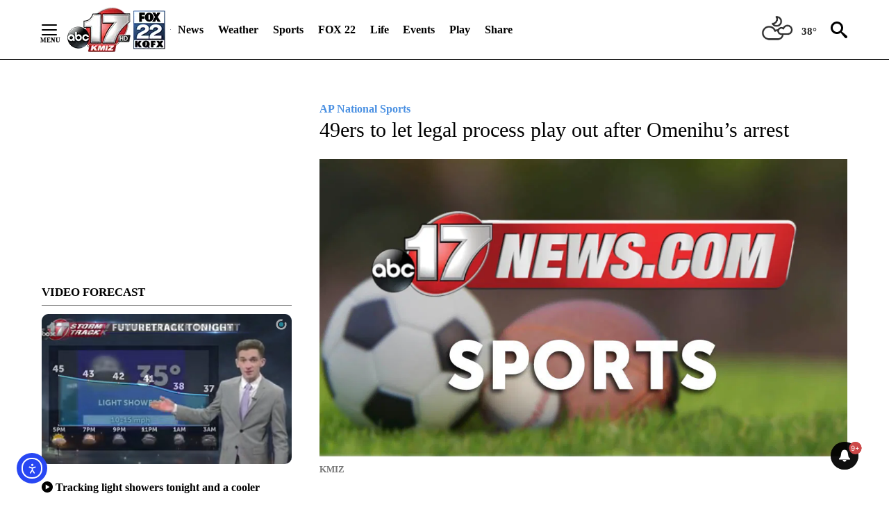

--- FILE ---
content_type: text/javascript;charset=UTF-8
request_url: https://jadserve.postrelease.com/t?ntv_mvi=&ntv_url=https%253A%252F%252Fabc17news.com%252Fnews%252F2023%252F01%252F25%252F49ers-to-let-legal-process-play-out-after-omenihus-arrest%252F
body_size: 1050
content:
(function(){PostRelease.ProcessResponse({"version":"3","responseId":28065,"placements":[{"id":1043961,"selector":"#primary \u003e div.author.author--flex.author-1.panel-group","injectionMode":2,"ads":[],"tracking":{"trackingBaseUrl":"https://jadserve.postrelease.com/trk.gif?ntv_ui\u003df6e293dd-9044-41e5-a7db-81573b44f9b5\u0026ntv_fl\[base64]\u003d\u0026ntv_ht\u003dn_NhaQA\u0026ntv_at\u003d","adVersionPlacement":"AAAAAAAAAA-e0PA","vcpmParams":{"minimumAreaViewable":0.5,"minimumExposedTime":1000,"checkOnFocus":true,"checkMinimumAreaViewable":false,"primaryImpressionURL":"https://jadserve.postrelease.com/trk.gif?ntv_at\u003d304\u0026ntv_ui\u003df6e293dd-9044-41e5-a7db-81573b44f9b5\u0026ntv_a\u003dAAAAAAAAAA-e0PA\u0026ntv_ht\u003dn_NhaQA\u0026ntv_fl\[base64]\u003d\u0026ord\u003d2055949294","adID":0}},"type":0,"integrationType":0}],"trackingCode":"\u003cscript type\u003d\"text/javascript\"\u003entv.PostRelease.trackFirstPartyCookie(\u0027d736258e-8ee3-4afa-b839-cdf0b0597822\u0027);\u003c/script\u003e","safeIframe":false,"placementForTracking":1043961,"isWebview":false,"responseConsent":{"usPrivacyApplies":false,"gdprApplies":false,"gppApplies":false},"flags":{"useObserverViewability":true,"useMraidViewability":false}});})();

--- FILE ---
content_type: application/javascript; charset=utf-8
request_url: https://fundingchoicesmessages.google.com/f/AGSKWxUXP2DzO9fVnpIdvADxcOqGQRJVic_k9976xHNZcucXn9yj4HbHFE135_s_OEMc4cqAgAU_ccA0j9zEhnLhf3fk1wvvPgY13qkklSnQvO4AV8pStjUrpcnvmKJIbICjinaU225GGFg2_Dtv73p5sL7icV2ywFo7KKLVaN8YTMBMuOz6cCFukl9LhqcP/_/framead..com/miads//getsponslinksauto./scrpads./adframes.
body_size: -1287
content:
window['56382b7b-f5b6-4edc-975b-3ef91658d408'] = true;

--- FILE ---
content_type: text/javascript; charset=utf-8
request_url: https://apv-launcher.minute.ly/api/launcher/MIN-30420.js
body_size: 99097
content:
"use strict";

function ownKeys(e, r) { var t = Object.keys(e); if (Object.getOwnPropertySymbols) { var o = Object.getOwnPropertySymbols(e); r && (o = o.filter(function (r) { return Object.getOwnPropertyDescriptor(e, r).enumerable; })), t.push.apply(t, o); } return t; }
function _objectSpread(e) { for (var r = 1; r < arguments.length; r++) { var t = null != arguments[r] ? arguments[r] : {}; r % 2 ? ownKeys(Object(t), !0).forEach(function (r) { _defineProperty(e, r, t[r]); }) : Object.getOwnPropertyDescriptors ? Object.defineProperties(e, Object.getOwnPropertyDescriptors(t)) : ownKeys(Object(t)).forEach(function (r) { Object.defineProperty(e, r, Object.getOwnPropertyDescriptor(t, r)); }); } return e; }
function _typeof(o) { "@babel/helpers - typeof"; return _typeof = "function" == typeof Symbol && "symbol" == typeof Symbol.iterator ? function (o) { return typeof o; } : function (o) { return o && "function" == typeof Symbol && o.constructor === Symbol && o !== Symbol.prototype ? "symbol" : typeof o; }, _typeof(o); }
function _defineProperty(e, r, t) { return (r = _toPropertyKey(r)) in e ? Object.defineProperty(e, r, { value: t, enumerable: !0, configurable: !0, writable: !0 }) : e[r] = t, e; }
function _toPropertyKey(t) { var i = _toPrimitive(t, "string"); return "symbol" == _typeof(i) ? i : i + ""; }
function _toPrimitive(t, r) { if ("object" != _typeof(t) || !t) return t; var e = t[Symbol.toPrimitive]; if (void 0 !== e) { var i = e.call(t, r || "default"); if ("object" != _typeof(i)) return i; throw new TypeError("@@toPrimitive must return a primitive value."); } return ("string" === r ? String : Number)(t); }
(function () {
  // If query has mly_disable flag, do not run launcher
  try {
    var urlParams = new URLSearchParams(window.location.search);
    if (urlParams.has('mly_disable')) {
      console.log('MIN Launcher disabled via mly_disable flag');
      return;
    }
  } catch (e) {
    console.log(e);
  }
  if (window._min_launcher_active) {
    return;
  }
  window._min_launcher_active = true;
  (function () {
    function sendRequest(url, postData) {
      var req = createXMLHTTPObject();
      if (!req) return;
      var method = "POST";
      req.open(method, url, true);
      req.setRequestHeader('User-Agent', 'XMLHTTP/1.0');
      if (postData) req.setRequestHeader('Content-type', 'application/x-www-form-urlencoded');
      if (req.readyState == 4) return;
      req.send(postData);
    }
    var XMLHttpFactories = [function () {
      return new XMLHttpRequest();
    }, function () {
      return new ActiveXObject("Msxml2.XMLHTTP");
    }, function () {
      return new ActiveXObject("Msxml3.XMLHTTP");
    }, function () {
      return new ActiveXObject("Microsoft.XMLHTTP");
    }];
    function createXMLHTTPObject() {
      var xmlhttp = false;
      for (var i = 0; i < XMLHttpFactories.length; i++) {
        try {
          xmlhttp = XMLHttpFactories[i]();
        } catch (e) {
          continue;
        }
        break;
      }
      return xmlhttp;
    }
    function mergeObjects() {
      var resObj = {};
      for (var i = 0; i < arguments.length; i += 1) {
        var obj = arguments[i],
          keys = Object.keys(obj);
        for (var j = 0; j < keys.length; j += 1) {
          resObj[keys[j]] = obj[keys[j]];
        }
      }
      return resObj;
    }
    function reportErrorIfNeeded(error) {
      var MINJS_TEST = /(MIN\-)/;
      var stack = error && error.stack;
      var message = error && error.message;
      if (stack && MINJS_TEST.test(stack)) {
        var messageObject = {
          message: "Launcher died: " + message,
          stack: JSON.stringify(stack)
        };
        sendStructErrorReport(messageObject);
      }
    }
    function getBaseReportMessage() {
      return {
        ver: "launcher",
        env: "prod",
        url: window.location.href,
        referrer: document.referrer
      };
    }
    function sendStructErrorReport(data) {
      if (typeof data === "string") {
        data = {
          message: data
        };
      }
      data.level = "error";
      var report = mergeObjects(getBaseReportMessage(), data);
      sendErrorReport(JSON.stringify(report));
    }
    function sendErrorReport(data) {
      sendReport("//errors.tldw.me/", data);
    }
    function sendReport(domain, data) {
      if (navigator.sendBeacon) {
        navigator.sendBeacon(domain + "_.gif", data);
      } else {
        sendRequest(domain + "_.gif", data);
      }
    }
    window.addEventListener("error", function (event) {
      reportErrorIfNeeded(event.error);
    });
    window.addEventListener("unhandledrejection", function (event) {
      reportErrorIfNeeded(event.reason);
    });
  })();
  var min_validator = function () {
    var _userAgent = navigator.userAgent.toLowerCase();
    var _os = _blackList() || _tweezersOS(_userAgent);
    var _browser = _blackList() || _tweezersBrowser(_userAgent);
    var _isLPM = false;
    function isDeviceMobile() {
      return /android|ios/.test(_os.name) || /(android|bb\d+|meego).+mobile|avantgo|bada\/|blackberry|blazer|compal|elaine|fennec|hiptop|iemobile|ip(hone|od)|iris|kindle|lge |maemo|midp|mmp|mobile.+firefox|netfront|opera m(ob|in)i|palm( os)?|phone|p(ixi|re)\/|plucker|pocket|psp|series(4|6)0|symbian|treo|up\.(browser|link)|vodafone|wap|windows ce|xda|xiino|android|ipad|playbook|silk/i.test(_userAgent) || /1207|6310|6590|3gso|4thp|50[1-6]i|770s|802s|a wa|abac|ac(er|oo|s\-)|ai(ko|rn)|al(av|ca|co)|amoi|an(ex|ny|yw)|aptu|ar(ch|go)|as(te|us)|attw|au(di|\-m|r |s )|avan|be(ck|ll|nq)|bi(lb|rd)|bl(ac|az)|br(e|v)w|bumb|bw\-(n|u)|c55\/|capi|ccwa|cdm\-|cell|chtm|cldc|cmd\-|co(mp|nd)|craw|da(it|ll|ng)|dbte|dc\-s|devi|dica|dmob|do(c|p)o|ds(12|\-d)|el(49|ai)|em(l2|ul)|er(ic|k0)|esl8|ez([4-7]0|os|wa|ze)|fetc|fly(\-|_)|g1 u|g560|gene|gf\-5|g\-mo|go(\.w|od)|gr(ad|un)|haie|hcit|hd\-(m|p|t)|hei\-|hi(pt|ta)|hp( i|ip)|hs\-c|ht(c(\-| |_|a|g|p|s|t)|tp)|hu(aw|tc)|i\-(20|go|ma)|i230|iac( |\-|\/)|ibro|idea|ig01|ikom|im1k|inno|ipaq|iris|ja(t|v)a|jbro|jemu|jigs|kddi|keji|kgt( |\/)|klon|kpt |kwc\-|kyo(c|k)|le(no|xi)|lg( g|\/(k|l|u)|50|54|\-[a-w])|libw|lynx|m1\-w|m3ga|m50\/|ma(te|ui|xo)|mc(01|21|ca)|m\-cr|me(rc|ri)|mi(o8|oa|ts)|mmef|mo(01|02|bi|de|do|t(\-| |o|v)|zz)|mt(50|p1|v )|mwbp|mywa|n10[0-2]|n20[2-3]|n30(0|2)|n50(0|2|5)|n7(0(0|1)|10)|ne((c|m)\-|on|tf|wf|wg|wt)|nok(6|i)|nzph|o2im|op(ti|wv)|oran|owg1|p800|pan(a|d|t)|pdxg|pg(13|\-([1-8]|c))|phil|pire|pl(ay|uc)|pn\-2|po(ck|rt|se)|prox|psio|pt\-g|qa\-a|qc(07|12|21|32|60|\-[2-7]|i\-)|qtek|r380|r600|raks|rim9|ro(ve|zo)|s55\/|sa(ge|ma|mm|ms|ny|va)|sc(01|h\-|oo|p\-)|sdk\/|se(c(\-|0|1)|47|mc|nd|ri)|sgh\-|shar|sie(\-|m)|sk\-0|sl(45|id)|sm(al|ar|b3|it|t5)|so(ft|ny)|sp(01|h\-|v\-|v )|sy(01|mb)|t2(18|50)|t6(00|10|18)|ta(gt|lk)|tcl\-|tdg\-|tel(i|m)|tim\-|t\-mo|to(pl|sh)|ts(70|m\-|m3|m5)|tx\-9|up(\.b|g1|si)|utst|v400|v750|veri|vi(rg|te)|vk(40|5[0-3]|\-v)|vm40|voda|vulc|vx(52|53|60|61|70|80|81|83|85|98)|w3c(\-| )|webc|whit|wi(g |nc|nw)|wmlb|wonu|x700|yas\-|your|zeto|zte\-/i.test(_userAgent.substr(0, 4));
    }
    function isDeviceDesktop() {
      return !isDeviceMobile();
    }
    function isDeviceIPad() {
      return navigator.platform === "iPad" || /iPad/i.test(_userAgent) || navigator.platform === 'MacIntel' && navigator.maxTouchPoints > 1;
    }
    function isOSiOS() {
      return _os.name === "ios" || /(?:iPhone|iPod|iPad)/i.test(_userAgent);
    }
    function isOSAndroid() {
      return _os.name === "android";
    }
    function isOSWindows() {
      return _os.name === "windows";
    }
    function isOSMac() {
      return _os.name === "mac os x";
    }
    function isOSOther() {
      return !isOSiOS() && !isOSAndroid() && !isOSWindows() && !isOSMac();
    }
    function isBrowserIE() {
      return _browser.name === "msie";
    }
    function isBrowserSafari() {
      return (isOSiOS() || isDeviceDesktop() && _os.name === "mac os x") && _browser.name === "safari";
    }
    function isBrowserChrome() {
      return _browser.name === "chrome";
    }
    function isBrowserEdge() {
      return _browser.name === "edge";
    }
    function isBrowserFirefox() {
      return _browser.name === "firefox";
    }
    function isBrowserOpera() {
      return _browser.name === "opera";
    }
    function isBrowserOther() {
      return _browser.name === "none" || !isBrowserIE() && !isBrowserSafari() && !isBrowserChrome() && !isBrowserEdge() && !isBrowserFirefox() && !isBrowserOpera();
    }
    function osVersion() {
      return _os.version;
    }
    function osName() {
      return _os.name;
    }
    function browserVersion() {
      return _browser.version || [0];
    }
    function browserMajorVersion() {
      return _browser.version && _browser.version[0];
    }
    function browserName() {
      return _browser.name;
    }
    function isBrowserSupportsNonMuteAutoPlay() {
      return !isDeviceMobile() && (!isBrowserSafari() || browserMajorVersion() <= 10);
    }
    function isPromise(promise) {
      return promise && typeof Promise === "function" && promise instanceof Promise;
    }

    // pass error case and success case callback functions
    if (isDeviceMobile() && isBrowserSafari()) {
      var vid = document.createElement("video");
      vid.setAttribute("muted", "");
      vid.setAttribute("playsinline", "");
      vid.setAttribute("inline", "");
      vid.setAttribute("webkit-playsinline", "");
      vid.muted = true;
      var playPromise = vid.play();
      if (isPromise(playPromise) && playPromise.then && playPromise["catch"]) {
        playPromise.then(function (data) {
          _isLPM = false;
        })["catch"](function (err) {
          if (err.code === 0) {
            _isLPM = true;
          }
        });
      } else {
        _isLPM = false;
      }
    } else {
      _isLPM = false;
    }
    function isLPM() {
      return _isLPM;
    }
    function isDataSaverOn() {
      return navigator && navigator.connection && navigator.connection.saveData;
    }

    // Private methods

    function _tweeze_rv(userAgent) {
      var value = userAgent.match(/rv:([\d.]+)/) || userAgent.match(/\b(?:MS)?IE\s+([\d\.]+)/i);
      return value && value[1];
    }
    function _tweeze_version(userAgent) {
      var value = userAgent.match(/version\/([\d.]+)/);
      return value ? value[1] : "0.0";
    }
    function _tweeze_fbios(userAgent) {
      var value = userAgent.match(/fbsv\/([\d]+)/);
      return value ? value[1] : "0.0";
    }
    function iosVersion(userAgent) {
      var value = userAgent.match(/([\d_]+) like mac os/);
      return value && value[1];
    }
    function _tweezersOS(userAgent) {
      return _tweezers(userAgent, {
        orders: "iphone os|cpu os|mac os x|mac os|windows nt|android|linux|cpu os",
        tweezeVer: "item ([\\d._]+)",
        transformMap: "iphone os|mac os|cpu os|->ios windows nt->windows",
        verEngine: {
          msie: _tweeze_rv,
          safari: _tweeze_version
        }
      });
    }
    function _tweezersBrowser(userAgent) {
      var BuildVersion = /^(.*)(?:build\/[^\s\)]+)(.*)$/i;
      userAgent = userAgent.replace(BuildVersion, "$1$2");
      return _tweezers(userAgent, {
        orders: "fbios|trident|edge|msie|fxios|firefox|opr|opera|crios|chrome|safari",
        tweezeVer: "item\\/([\\d._]+)",
        transformMap: "trident|msie->msie opera opr->opera firefox fxios->firefox crios->chrome",
        verEngine: {
          msie: _tweeze_rv,
          safari: _tweeze_version,
          fbios: _tweeze_fbios
        }
      });
    }
    function _tweezers(userAgent, config) {
      var name = "other";
      var orders = config.orders;
      var tweezeVer = config.tweezeVer;
      userAgent = userAgent.toLowerCase();
      var items = userAgent.match(RegExp(orders, "ig"));
      var versionParse;

      /* If we found some items */
      if (items) {
        /* Sort item by relevent, mean by config.orders*/
        items.sort(function (a, b) {
          return orders.indexOf(a) - orders.indexOf(b);
        });

        /* get the most relevant item*/
        /* and convert rawName to normalize name*/
        name = config.transformMap.match(RegExp(items[0] + ".*?->(\\w*)?")) || [];
        name = name[1] || items[0];

        /* select engine to extract version from userAgent */
        var verEngine = config.verEngine[name] || function () {
          var verReg = RegExp(tweezeVer.replace("item", items[0]), "i");
          var match = userAgent.match(verReg);
          return match && match[1];
        };
        versionParse = _parseRawVersion(verEngine(userAgent));
      } else {
        //uiwebview

        var standalone = "standalone" in window.navigator && !window.navigator.standalone,
          ios = /iphone|ipod|ipad/.test(userAgent);
        if (ios) {
          if (standalone) {
            //standalone
            name = "safari";
          } else {
            //uiwebview
            name = "safari";
          }
          versionParse = _parseRawVersion(iosVersion(userAgent));
        }
      }
      name = name === "fbios" ? "safari" : name;
      return {
        name: name,
        version: versionParse
      };
    }
    function _blackList() {
      var BLACK_LIST = /Yandex|SeaMonkey|Maxthon|Avant|Deepnet|Comodo_Dragon|Dooble|Palemoon|Flock|facebookexternalhit|Facebot|bb\d+|PlayBook|Googlebot|SMART-TV|Kindle/i;
      if (!!_userAgent.match(BLACK_LIST)) {
        return {
          name: "none",
          version: [-1]
        };
      }
      return null;
    }
    function _parseRawVersion(_version) {
      var version = [-1];
      if (_version) {
        version = _version.split(/[._]/);
        version[0] = version.major = version[0] ? parseInt(version[0]) : 0;
        version[1] = version.minor = version[1] ? parseInt(version[1]) : 0;
        version[2] = version.patch = version[2] ? parseInt(version[2]) : 0;
        version[3] = version.build = version[3] ? parseInt(version[3]) : 0;
      }
      return version;
    }
    return {
      "isDeviceMobile": isDeviceMobile,
      "isDeviceDesktop": isDeviceDesktop,
      "isDeviceIPad": isDeviceIPad,
      "isOSiOS": isOSiOS,
      "isOSAndroid": isOSAndroid,
      "isOSWindows": isOSWindows,
      "isOSMac": isOSMac,
      "isOSOther": isOSOther,
      "isBrowserIE": isBrowserIE,
      "isBrowserSafari": isBrowserSafari,
      "isBrowserChrome": isBrowserChrome,
      "isBrowserEdge": isBrowserEdge,
      "isBrowserFirefox": isBrowserFirefox,
      "isBrowserOpera": isBrowserOpera,
      "isBrowserOther": isBrowserOther,
      "osVersion": osVersion,
      "osName": osName,
      "browserVersion": browserVersion,
      "browserMajorVersion": browserMajorVersion,
      "browserName": browserName,
      "isBrowserSupportsNonMuteAutoPlay": isBrowserSupportsNonMuteAutoPlay,
      "isLPM": isLPM,
      "isPromise": isPromise,
      "isDataSaverOn": isDataSaverOn
    };
  }();
  (function (configData) {
    var isUsedDataDisabled = configData && configData.config.disableUserData;
    var SESSION_KEY = "minUnifiedSessionToken10";
    var SESSION_TTL = 30 * 60 * 1000; // 30 minutes
    var STORAGE_TTL = 30 * 24 * 60 * 60; // 30 days in seconds
    var USER_TTL = STORAGE_TTL * 1000; // 30 days in miliseconds

    var TIMESTAMPS = {
      sessionId: "__sidts__",
      //sessionId timestamp
      uid: "__uidts__" //sessionId timestamp
    };
    var SESSION_ID = "sessionId";
    var USER_ID = "uid";
    var STORAGE = getStorage();
    var sessionData = {};
    function isCookieEnabled() {
      var cookieEnabled = navigator.cookieEnabled;
      if (!cookieEnabled) {
        document.cookie = "testcookie";
        cookieEnabled = document.cookie.indexOf("testcookie") != -1;
      }
      return cookieEnabled;
    }
    function isStorageEnabled(storage) {
      try {
        storage.setItem("_minTest", "test value");
        storage.removeItem("_minTest");
      } catch (e) {
        return false;
      }
      return true;
    }
    function getStorage() {
      try {
        if (isCookieEnabled()) {
          return cookiesStorage();
        }
        if (isStorageEnabled(localStorage)) {
          return localStorage;
        }
        if (isStorageEnabled(sessionStorage)) {
          return sessionStorage;
        }
        return null;
      } catch (error) {
        return null;
      }
    }
    function save() {
      if (!isUsedDataDisabled) {
        STORAGE.setItem(SESSION_KEY, JSON.stringify(sessionData));
      }
      saveLocal();
    }
    function saveLocal() {
      if (isUsedDataDisabled) {
        window._minUnifiedSessionToken10 = _defineProperty(_defineProperty(_defineProperty(_defineProperty({}, SESSION_ID, '0'), USER_ID, '0'), TIMESTAMPS[SESSION_ID], getTimeNow()), TIMESTAMPS[USER_ID], getTimeNow());
      } else {
        window._minUnifiedSessionToken10 = sessionData;
      }
    }
    function createEmptySessionData() {
      sessionData = {};
      sessionData[SESSION_ID] = generateUID();
      sessionData[USER_ID] = generateUID();
      sessionData[TIMESTAMPS[SESSION_ID]] = getTimeNow();
      sessionData[TIMESTAMPS[USER_ID]] = getTimeNow();
    }
    function isSessionTimeExpired(dataTimeStamp) {
      var timeSpan = Math.abs(getTimeNow() - dataTimeStamp);
      return timeSpan > SESSION_TTL || isMidnightPassed(dataTimeStamp);
    }
    function isUserIdTimeExpired(dataTimeStamp) {
      var timeSpan = Math.abs(getTimeNow() - dataTimeStamp);
      return timeSpan > USER_TTL;
    }
    function isSessionValid() {
      return sessionData[SESSION_ID] && sessionData[USER_ID] && sessionData[TIMESTAMPS[SESSION_ID]] && sessionData[TIMESTAMPS[USER_ID]];
    }
    function updateTimeStamps() {
      sessionData[TIMESTAMPS[SESSION_ID]] = getTimeNow();
      sessionData[TIMESTAMPS[USER_ID]] = getTimeNow();
    }
    function getRootDomain(hostname) {
      var parts = hostname.split(".");
      if (parts.length <= 2) {
        return hostname;
      }
      var lastThreeParts = parts.slice(-3);
      var specialDomains = ['co', 'com', 'org', 'net'];
      if (specialDomains.indexOf(lastThreeParts[1]) > -1) {
        return lastThreeParts.join('.');
      }
      return lastThreeParts.slice(-2).join('.');
    }
    function cookiesStorage() {
      function setCookie(name, value) {
        var updatedCookie = encodeURIComponent(name) + "=" + encodeURIComponent(value);
        updatedCookie += "; path=/; domain=" + getRootDomain(location.hostname) + "; " + "max-age=" + STORAGE_TTL + ";";
        document.cookie = updatedCookie;
      }
      function getCookie(name) {
        var matches = document.cookie.match(new RegExp("(?:^|; )" + name.replace(/([\.$?*|{}\(\)\[\]\\\/\+^])/g, '\\$1') + "=([^;]*)"));
        return matches ? decodeURIComponent(matches[1]) : undefined;
      }
      return {
        getItem: getCookie,
        setItem: setCookie
      };
    }
    function removeStoredSessionData() {
      if (STORAGE) {
        try {
          STORAGE.removeItem(SESSION_KEY);
        } catch (e) {}
      }
    }
    if (isUsedDataDisabled) {
      removeStoredSessionData();
    }
    function initSessionData() {
      if (isUsedDataDisabled) {
        createEmptySessionData();
        saveLocal();
        return;
      }
      if (!STORAGE) {
        createEmptySessionData();
        saveLocal();
        return;
      }
      sessionData = JSON.parse(STORAGE.getItem(SESSION_KEY) || "{}");
      if (!isSessionValid()) {
        createEmptySessionData();
        save();
        return;
      }
      if (isSessionTimeExpired(sessionData[TIMESTAMPS[SESSION_ID]])) {
        sessionData[SESSION_ID] = generateUID();
      }
      if (isUserIdTimeExpired(sessionData[TIMESTAMPS[USER_ID]])) {
        sessionData[USER_ID] = generateUID();
      }
      updateTimeStamps();
      save();
    }
    function generateUID() {
      function s() {
        return Math.floor((1 + Math.random()) * getTimeNow()).toString(16).substring(1);
      }
      return s() + "-" + s() + "-" + s() + "-" + s() + "-" + s();
    }
    function getTimeNow() {
      return new Date().getTime();
    }
    function isMidnightPassed(timeStamp) {
      var LOCAL_OFFSET = new Date().getTimezoneOffset() * 60000;
      function _getAsUtcDate(timestamp) {
        return new Date(timestamp + LOCAL_OFFSET);
      }
      var then = new Date(timeStamp).getTime();
      var now = getTimeNow();
      var thenUTC = _getAsUtcDate(then);
      var nowUTC = _getAsUtcDate(now);
      var nowUTCYear = nowUTC.getYear();
      var thenUTCYear = thenUTC.getYear();
      var nowUTCMonth = nowUTC.getMonth();
      var thenUTCMonth = thenUTC.getMonth();
      var nowUTCDate = nowUTC.getDate();
      var thenUTCDate = thenUTC.getDate();
      return nowUTCYear > thenUTCYear || nowUTCMonth > thenUTCMonth || nowUTCDate > thenUTCDate;
    }
    initSessionData();
  })({"fallbackUsed":true,"videos":[{"id":7987161,"vidId":"6e62926a-6785-427b-b88e-e8816d2bbf6c","minVidId":6072242,"doesCollect":true,"defaultHltId":114268702,"articleUrl":"/sports/2026/01/09/sophie-cunningham-classic-highlights-and-scores-jan-9-2026","highlights":[{"hltId":114268702,"vidUrl":"49be3244-be20-46a2-6072242-89b6-1359745856b2-s212.746-221.188","hasVertical":false,"weights":"1,1,1,1","rank":"0.14167,0.17917,0,0"}]},{"id":7987088,"vidId":"fbafac08-e327-496a-91f3-7dd65a47ac4f","minVidId":6072173,"doesCollect":true,"defaultHltId":114266947,"articleUrl":"/news/columbia/2026/01/09/candlelight-vigil-held-at-peace-park-for-woman-shot-by-ice-agent-in-minneapolis","highlights":[{"hltId":114266947,"vidUrl":"529c3574-57a5-4b27-6072173-acb4-3cef81a89ce1-s139.84-146.113","hasVertical":false,"weights":"1,1,1,1","rank":"0.14167,0.17917,0,0"}]},{"id":7986834,"vidId":"0c885852-5fbd-4385-ab50-a390191d5072","minVidId":6071933,"doesCollect":true,"defaultHltId":114261379,"articleUrl":"/news/crime/2026/01/09/2-charged-in-shooting-on-dunklin-street-in-jefferson-city","highlights":[{"hltId":114261379,"vidUrl":"5d073d02-4c83-42c6-6071933-a6f5-e387fbdb95f4-s24.925-30.931","hasVertical":false,"weights":"1,1,1,1","rank":"0.14167,0.17917,0,0"}]},{"id":7986429,"vidId":"a77d4f06-2f4c-417d-a1ee-a9c6af5da3e1","minVidId":6071550,"doesCollect":true,"defaultHltId":114252770,"articleUrl":"/news/missouri/2026/01/09/fewer-cases-of-flu-reported-in-missouri-than-previous-week","highlights":[{"hltId":114252770,"vidUrl":"332cb0de-d717-45fe-6071550-bfe3-d8acfb87554c-s26.827-32.666","hasVertical":false,"weights":"1,1,1,1","rank":"0.14167,0.17917,0,0"}]},{"id":7985993,"vidId":"781e22ad-98af-4c45-b991-f74cdb0a24df","minVidId":6071006,"doesCollect":true,"defaultHltId":114243939,"articleUrl":"/news/crime/2026/01/09/teenager-accused-in-dicks-shots-fired-scene-carjacking-charged-with-3-felonies","highlights":[{"hltId":114243939,"vidUrl":"c4a8e99c-204c-4e52-6071006-a38d-2670db2bc322-s11.612-19.486","hasVertical":false,"weights":"1,1,1,1","rank":"0.14167,0.17917,0,0"}]},{"id":7985698,"vidId":"5b9f54d3-5d36-431d-91cc-6fa6b966f341","minVidId":6070901,"doesCollect":true,"defaultHltId":114237748,"articleUrl":"/news/education/university-of-missouri/2026/01/09/university-of-missouris-deadline-for-commercial-development-bids-to-enhance-game-day-experience-nears","highlights":[{"hltId":114237748,"vidUrl":"654222c2-cf52-4c1c-6070901-bb0b-d39e4b97d65e-s65.432-74.041","hasVertical":false,"weights":"1,1,1,1","rank":"0.14167,0.17917,0,0"}]},{"id":7985436,"vidId":"17fd3248-bf2a-460e-86e2-ce01cad99c5d","minVidId":6070350,"defaultHltId":114231882,"articleUrl":"/sports/2026/01/09/web-extra-full-chat-with-mizzou-basketball-legend-sophie-cunningham-at-the-sophie-cunningham-classic","highlights":[{"hltId":114231882,"vidUrl":"13732b7e-8d65-4c79-6070350-a870-64fa8ead5ed9-s92.626-98.632","hasVertical":false,"weights":"1,1,1,1","rank":"0.14167,0.17917,0,0"}]},{"id":7985435,"vidId":"d046fdec-3ebd-4b33-9cd6-5f415f30235b","minVidId":6070669,"defaultHltId":114232429,"articleUrl":"/video/weather-video/2026/01/09/tracking-light-showers-tonight-and-a-cooler-weekend-ahead","highlights":[{"hltId":114232429,"vidUrl":"e040a230-76a5-46d8-6070669-8bd0-ed320949dda7-s9.409-15.415","hasVertical":false,"weights":"1,1,1,1","rank":"0.14167,0.17917,0,0"}]},{"id":7985250,"vidId":"258b4c2d-de32-4379-9bf8-a1a5acba3847","minVidId":6070508,"defaultHltId":114228688,"articleUrl":"/politics/2026/01/09/democratic-group-says-possible-agreement-between-missouri-doj-could-violate-voter-laws","highlights":[{"hltId":114228688,"vidUrl":"4763afd7-45e2-46b2-6070508-a5a9-8d62399a4e45-s43.043-48.849","hasVertical":false,"weights":"1,1,1,1","rank":"0.14167,0.17917,0,0"}]},{"id":7985075,"vidId":"17fd3248-bf2a-460e-86e2-ce01cad99c5d","minVidId":6070350,"defaultHltId":114224741,"articleUrl":"/sports/2026/01/09/web-extra-full-chat-with-mizzou-basketball-legend-sophie-cunningham-at-sophie-cunningham-classic","highlights":[{"hltId":114224741,"vidUrl":"13732b7e-8d65-4c79-6070350-a870-64fa8ead5ed9-s92.626-98.632","hasVertical":false,"weights":"1,1,1,1","rank":"0.14167,0.17917,0,0"}]},{"id":7983972,"vidId":"6a6ed443-e440-4fb8-b871-d14cb977d4b2","minVidId":6069407,"defaultHltId":114201870,"articleUrl":"/weather/insider-blog/2026/01/09/why-does-the-winter-season-lead-to-the-emergence-of-pothole-making-weather","highlights":[{"hltId":114201870,"vidUrl":"379af695-8eeb-45c1-6069407-bad7-dc03840c415a-s0.0-6.507","hasVertical":false,"weights":"1,1,1,1","rank":"0.14167,0.17917,0,0"}]},{"id":7982439,"vidId":"b163aa1b-156b-49d6-85bf-bda8ee3d5248","minVidId":6068128,"defaultHltId":114174230,"articleUrl":"/video/weather-video/2026/01/09/tracking-overnight-showers-and-cooler-weather-for-the-weekend","highlights":[{"hltId":114174230,"vidUrl":"c7c9721a-9515-4008-6068128-8a88-087ce086f87d-s36.103-42.109","hasVertical":false,"weights":"1,1,1,1","rank":"0.14167,0.17917,0,0"}]},{"id":7981153,"vidId":"a669348b-da65-420c-adaa-3875156e62a7","minVidId":6067108,"defaultHltId":114151022,"articleUrl":"/news/crime/2026/01/08/two-columbia-murder-suspects-plead-guilty-state-seeks-18-year-sentence","highlights":[{"hltId":114151022,"vidUrl":"7a19c90a-87c1-4735-6067108-a34e-16f8706b0e1c-s97.998-103.77","hasVertical":false,"weights":"1,1,1,1","rank":"0.14167,0.17917,0,0"}]},{"id":7980920,"vidId":"5c1335a5-d0bc-453f-a8d7-b69625c00aef","minVidId":6066900,"defaultHltId":114148344,"articleUrl":"/video/2026/01/09/minneapolis-city-officials-hold-news-conference-on-ice-involved-shooting","highlights":[{"hltId":114148344,"vidUrl":"4c339571-60bf-4eda-6066900-9768-30b0ba208624-s684.933-690.933","hasVertical":false,"weights":"1,1,1,1","rank":"0.14167,0.17917,0,0"}]},{"id":7979566,"vidId":"370d0c6b-0d07-44fb-bfd4-245906632792","minVidId":6065713,"defaultHltId":114119355,"articleUrl":"/video/2026/01/09/tracking-the-return-of-winter-air-and-a-rain-snow-mix-chance","highlights":[{"hltId":114119355,"vidUrl":"3d6be5d9-48cd-4487-6065713-8b10-65830af95f3e-s110.344-116.25","hasVertical":false,"weights":"1,1,1,1","rank":"0.14167,0.17917,0,0"}]},{"id":7977048,"vidId":"1da61f4a-1dee-436e-a035-093ae7ce9c3b","minVidId":6063347,"defaultHltId":114059510,"articleUrl":"/sports/2026/01/08/mizzou-womens-basketball-suffers-third-conference-loss-at-no-7-vanderbilt","highlights":[{"hltId":114059510,"vidUrl":"582281e2-1f56-4044-6063347-9586-e09832b4118a-s66.667-73.54","hasVertical":false,"weights":"1,1,1,1","rank":"0.14167,0.17917,0,0"}]},{"id":7976937,"vidId":"223e6b0c-3a2d-4b7b-892f-3f77c006c723","minVidId":6063242,"defaultHltId":114056963,"articleUrl":"/politics/2026/01/08/cole-county-commission-approves-budget-with-weak-revenue-projected","highlights":[{"hltId":114056963,"vidUrl":"208fcc6d-0a9a-4251-6063242-8bf5-468fdfc81fdb-s29.53-38.272","hasVertical":false,"weights":"1,1,1,1","rank":"0.14167,0.17917,0,0"}]},{"id":7976921,"vidId":"faa43c7d-dceb-4bb1-84b9-bc4770e228cd","minVidId":6063227,"defaultHltId":114057082,"articleUrl":"/news/education/jefferson-city-school-district/2026/01/08/carlos-graham-picked-for-open-jefferson-city-school-board-seat","highlights":[{"hltId":114057082,"vidUrl":"bbc5e692-0e4c-44f0-6063227-bc1e-13e9d02e508c-s100.767-106.773","hasVertical":false,"weights":"1,1,1,1","rank":"0.14167,0.17917,0,0"}]},{"id":7976721,"vidId":"06862a05-9ee5-47c1-b9d0-a5383d90366b","minVidId":6063046,"defaultHltId":114052417,"articleUrl":"/politics/2026/01/08/political-professor-says-senate-war-powers-resolution-vote-signals-lack-of-support-for-trumps-military-action-in-venezuela","highlights":[{"hltId":114052417,"vidUrl":"f9fd9904-2610-40c6-6063046-9919-be32c0f5b188-s60.894-67.334","hasVertical":false,"weights":"1,1,1,1","rank":"0.14167,0.17917,0,0"}]},{"id":7974950,"vidId":"95361762-1b14-4ed2-ba37-229f2fce9761","minVidId":6061521,"defaultHltId":114013855,"articleUrl":"/weather/2026/01/08/tracking-a-few-showers-big-cool-down-tomorrow","highlights":[{"hltId":114013855,"vidUrl":"cd84a111-f43a-4a58-6061521-8f23-4eff985f0be0-s32.232-38.572","hasVertical":false,"weights":"1,1,1,1","rank":"0.14167,0.17917,0,0"}]},{"id":7974744,"vidId":"096faf99-9a59-4e87-9d3b-dd39bf62c4e9","minVidId":6061333,"defaultHltId":114009547,"articleUrl":"/weather/insider-blog/2026/01/08/classic-severe-weather-setup-brings-strong-storms-to-missouri","highlights":[{"hltId":114009547,"vidUrl":"1563e3b5-2d97-4261-6061333-a4ae-bf4147e2cfeb-s4.271-10.043","hasVertical":false,"weights":"1,1,1,1","rank":"0.14167,0.17917,0,0"}]},{"id":7972451,"vidId":"dea68402-9612-4741-87c3-24a4d25a667c","minVidId":6059388,"defaultHltId":113965425,"articleUrl":"/video/weather-video/2026/01/08/tracking-the-possibility-of-strong-storms-this-afternoon","highlights":[{"hltId":113965425,"vidUrl":"3c7f17ac-3778-46f0-6059388-bb6b-2a500b7b98a3-s33.066-39.072","hasVertical":false,"weights":"1,1,1,1","rank":"0.14167,0.17917,0,0"}]},{"id":7971547,"vidId":"b89827c0-804e-4de2-a04f-31143aa0c67a","minVidId":6058632,"defaultHltId":113948383,"articleUrl":"/video/2026/01/08/homeland-security-secretary-kristi-noem-on-minneapolis-ice-shooting","highlights":[{"hltId":113948383,"vidUrl":"cf1c830a-4cce-4401-6058632-b161-ae99df6a88d7-s362.133-368.133","hasVertical":false,"weights":"1,1,1,1","rank":"0.14167,0.17917,0,0"}]},{"id":7971073,"vidId":"ffdccfb8-caa8-4e2b-80e2-97cda09af273","minVidId":6058231,"defaultHltId":113937776,"articleUrl":"/video/2026/01/08/tracking-scattered-showers-and-a-few-thunderstorms-thursday","highlights":[{"hltId":113937776,"vidUrl":"e03c7d25-5a23-4ea6-6058231-9f5b-122943c27aaf-s113.667-122.467","hasVertical":false,"weights":"1,1,1,1","rank":"0.14167,0.17917,0,0"}]},{"id":7971069,"vidId":"ffdccfb8-caa8-4e2b-80e2-97cda09af273","minVidId":6058231,"defaultHltId":113937639,"articleUrl":"/video/2026/01/07/weather-alert-day-storms-bring-soaking-rain-lightning-and-chance-for-strong-winds-today","highlights":[{"hltId":113937639,"vidUrl":"e03c7d25-5a23-4ea6-6058231-9f5b-122943c27aaf-s113.667-122.467","hasVertical":false,"weights":"1,1,1,1","rank":"0.14167,0.17917,0,0"}]},{"id":7969305,"vidId":"0bb1da60-0c66-4ad4-9f1a-b8661cd0bd71","minVidId":6056746,"defaultHltId":113903781,"articleUrl":"/video/2026/01/08/tracking-scattered-showers-and-a-few-thunderstorms-thursday","highlights":[{"hltId":113903781,"vidUrl":"a1a60dd1-03c0-4427-6056746-9db2-44ca473821a1-s151.718-160.527","hasVertical":false,"weights":"1,1,1,1","rank":"0.14167,0.17917,0,0"}]},{"id":7968396,"vidId":"c3a927df-8280-4ac4-bf9c-8d3204b478b6","minVidId":6055886,"defaultHltId":113881014,"articleUrl":"/sports/2026/01/06/mizzou-hoops-looks-carry-momentum-from-an-sec-opening-upset-into-first-conference-road-trip","highlights":[{"hltId":113881014,"vidUrl":"59be8263-486c-44fe-6055886-9626-e62266b01e22-s54.188-62.996","hasVertical":false,"weights":"1,1,1,1","rank":"0.14167,0.17917,0,0"}]},{"id":7966212,"vidId":"9fb50815-6535-4096-b0f1-36fd21a5b7f9","minVidId":6053854,"defaultHltId":113830429,"articleUrl":"/news/miller/2026/01/07/city-of-eldon-discusses-recent-boil-order-at-town-hall","highlights":[{"hltId":113830429,"vidUrl":"78232622-a18a-425e-6053854-9e9d-2fda1f8602f2-s19.219-24.992","hasVertical":false,"weights":"1,1,1,1","rank":"0.14167,0.17917,0,0"}]},{"id":7966172,"vidId":"178b4d1b-e6fb-4814-92cb-1e8b564ff6d8","minVidId":6053820,"defaultHltId":113830704,"articleUrl":"/politics/2026/01/07/legal-experts-question-ice-agents-self-defense-claim-in-deadly-minneapolis-shooting","highlights":[{"hltId":113830704,"vidUrl":"b5098936-0583-4b59-6053820-9d73-b06ac516b68d-s69.469-78.679","hasVertical":false,"weights":"1,1,1,1","rank":"0.14167,0.17917,0,0"}]},{"id":7966162,"vidId":"e43f293e-854d-457f-ae3a-0caa2ccf8012","minVidId":6053810,"defaultHltId":113830249,"articleUrl":"/news/jefferson-city/2026/01/07/no-one-hurt-after-shots-fired-in-jefferson-city-2","highlights":[{"hltId":113830249,"vidUrl":"cf8a0f43-479b-45b8-6053810-a5a0-e44c0a90c867-s98.165-105.205","hasVertical":false,"weights":"1,1,1,1","rank":"0.14167,0.17917,0,0"}]},{"id":7965378,"vidId":"f203f21f-3d53-4a38-8ef7-6316c1c40e8b","minVidId":6050431,"defaultHltId":113811877,"articleUrl":"/politics/missouri-politics/2026/01/07/income-tax-reform-is-a-top-priority-for-2026-legislative-session","highlights":[{"hltId":113811877,"vidUrl":"913ed0fd-374e-4221-6050431-bfe5-e4563a7db3b1-s565.5-574.467","hasVertical":false,"weights":"1,1,1,1","rank":"0.14167,0.17917,0,0"}]},{"id":7964812,"vidId":"776e8d07-b3b7-4485-bd46-43fe5939204a","minVidId":6052598,"defaultHltId":113800246,"articleUrl":"/news/boone/2026/01/07/boone-county-sheriffs-office-to-welcome-first-recruit-class-to-20-million-training-center-next-month","highlights":[{"hltId":113800246,"vidUrl":"c252bdd9-5a18-4cd1-6052598-8b43-98a52c85a861-s99.9-106.173","hasVertical":false,"weights":"1,1,1,1","rank":"0.14167,0.17917,0,0"}]},{"id":7964506,"vidId":"bf06ce50-0509-4164-ac67-aba598a65969","minVidId":6052328,"defaultHltId":113793944,"articleUrl":"/weather/2026/01/07/tracking-widespread-morning-rain-afternoon-round-of-storms-thursday","highlights":[{"hltId":113793944,"vidUrl":"5ffcdd5b-6f61-4948-6052328-8566-14f2befc94fc-s58.058-64.064","hasVertical":false,"weights":"1,1,1,1","rank":"0.14167,0.17917,0,0"}]},{"id":7964439,"vidId":"5d33ef62-61dc-46e2-bf6b-91e3e9f7a316","minVidId":6052270,"defaultHltId":113792064,"articleUrl":"/weather/insider-blog/2026/01/07/climate-matters-early-january-heat-in-missouri-linked-to-climate-change","highlights":[{"hltId":113792064,"vidUrl":"5e517acc-ea18-4723-6052270-b27b-154ab20df482-s33.467-42.91","hasVertical":false,"weights":"1,1,1,1","rank":"0.14167,0.17917,0,0"}]},{"id":7963639,"vidId":"085c8046-948e-43b9-ab56-9691d1614f9e","minVidId":6051578,"defaultHltId":113776278,"articleUrl":"/politics/2026/01/07/woman-dead-after-being-shot-by-ice-agent-in-minneapolis","highlights":[{"hltId":113776278,"vidUrl":"715f7511-20b1-4015-6051578-8dd3-1761816e5e10-s36.303-43.377","hasVertical":false,"weights":"1,1,1,1","rank":"0.14167,0.17917,0,0"}]},{"id":7961975,"vidId":"7fbad775-5870-4a16-b743-66e3bc14bcd7","minVidId":6050188,"defaultHltId":113744088,"articleUrl":"/video/weather-video/2026/01/07/tracking-warm-temperatures-today-rain-tomorrow","highlights":[{"hltId":113744088,"vidUrl":"a27cc11d-a0d6-476a-6050188-bc95-f6ac310647e4-s38.438-44.444","hasVertical":false,"weights":"1,1,1,1","rank":"0.14167,0.17917,0,0"}]},{"id":7960192,"vidId":"2bfeb798-18f5-47bd-8415-73644a4e3fdf","minVidId":6048791,"defaultHltId":113710165,"articleUrl":"/news/columbia/2026/01/06/columbia-police-search-area-near-stewart-road","highlights":[{"hltId":113710165,"vidUrl":"ae2a5f76-9632-4801-6048791-88d9-685d3f77cb73-s17.184-23.19","hasVertical":false,"weights":"1,1,1,1","rank":"0.14167,0.17917,0,0"}]},{"id":7957285,"vidId":"3c10fcf5-d19d-4466-9276-3eab92b7e7ef","minVidId":6046185,"defaultHltId":113645470,"articleUrl":"/news/health-news/2026/01/06/local-doctor-worries-new-child-vaccine-recommendations-will-lead-to-uncertainty-for-families","highlights":[{"hltId":113645470,"vidUrl":"55455bc4-e709-4d5d-6046185-8180-1556af4f85b0-s45.012-52.753","hasVertical":false,"weights":"1,1,1,1","rank":"0.14167,0.17917,0,0"}]},{"id":7956966,"vidId":"fe17d490-5848-4061-8e4d-4e4bf8ad169f","minVidId":6045877,"defaultHltId":113637652,"articleUrl":"/news/jefferson-city/2026/01/06/cole-county-baby-box-installation-begins","highlights":[{"hltId":113637652,"vidUrl":"61bf0720-698e-462b-6045877-89b6-7f7cbd04c0c6-s46.58-52.252","hasVertical":false,"weights":"1,1,1,1","rank":"0.14167,0.17917,0,0"}]},{"id":7955714,"vidId":"e85eef91-0c2a-44e2-9df7-c6aa3b9ff926","minVidId":6044745,"defaultHltId":113608862,"articleUrl":"/news/callaway/2026/01/06/around-50-people-attend-public-meeting-on-250-megawatt-solar-facility-in-callaway-county","highlights":[{"hltId":113608862,"vidUrl":"d465f937-928d-48ea-6044745-a7bb-4c0abafcb360-s22.756-30.531","hasVertical":false,"weights":"1,1,1,1","rank":"0.14167,0.17917,0,0"}]},{"id":7954901,"vidId":"d12463ce-d782-4423-95b9-0b726602ea4f","minVidId":6044037,"defaultHltId":113591529,"articleUrl":"/weather/insider-blog/2026/01/06/missouri-saw-more-tornadoes-than-almost-any-other-state-last-year","highlights":[{"hltId":113591529,"vidUrl":"d4eae070-5a6e-47b2-6044037-b9b8-dc48d67f4095-s39.706-46.513","hasVertical":false,"weights":"1,1,1,1","rank":"0.14167,0.17917,0,0"}]},{"id":7954482,"vidId":"95017ec1-fafd-4b83-aff3-449ebccd7a9b","minVidId":6043701,"defaultHltId":113582781,"articleUrl":"/news/crime/2026/01/06/murder-trial-surrounding-babys-2021-death-begins-in-boone-county","highlights":[{"hltId":113582781,"vidUrl":"79b6d67d-085d-4311-6043701-a84e-11064f1fb776-s72.172-77.811","hasVertical":false,"weights":"1,1,1,1","rank":"0.14167,0.17917,0,0"}]},{"id":7949320,"vidId":"a3eb8dfb-9f7e-48c9-a616-7e6ac71e17e8","minVidId":6039567,"defaultHltId":113483017,"articleUrl":"/news/top-stories/2026/01/06/judge-to-hear-arguments-on-bond-and-venue-change-for-boone-county-dog-breeder","highlights":[{"hltId":113483017,"vidUrl":"64c83193-a75e-4cc6-6039567-8eba-512e73a6341c-s110.544-118.952","hasVertical":false,"weights":"1,1,1,1","rank":"0.14167,0.17917,0,0"}]},{"id":7946318,"vidId":"3d83fa25-3e10-4c47-be7f-3c3439a7690e","minVidId":6036740,"defaultHltId":113412964,"articleUrl":"/news/columbia/2026/01/05/columbia-officials-meet-with-kehoe-discuss-crime-state-support-following-violent-weekend-in-city","highlights":[{"hltId":113412964,"vidUrl":"3716745b-9911-481d-6036740-afde-af9143a6c5c0-s50.851-56.59","hasVertical":false,"weights":"1,1,1,1","rank":"0.14167,0.17917,0,0"}]},{"id":7946298,"vidId":"b79497f2-6261-42be-a580-6b7720748aab","minVidId":6036720,"defaultHltId":113412148,"articleUrl":"/news/crime/2026/01/05/residents-businesses-react-to-recent-public-violence-as-police-continue-search-for-a-motive-in-dicks-sporting-goods-shooting","highlights":[{"hltId":113412148,"vidUrl":"6c50b7d0-2e1f-4e28-6036720-bf35-e1059853167a-s48.549-55.422","hasVertical":false,"weights":"1,1,1,1","rank":"0.14167,0.17917,0,0"}]},{"id":7937302,"vidId":"1ab4f169-528b-4f99-be69-bb5832db0dce","minVidId":6028934,"defaultHltId":113220869,"articleUrl":"/news/2026/01/04/columbia-on-street-parking-rates-increase-to-1-starting-monday","highlights":[{"hltId":113220869,"vidUrl":"92a2b819-4682-456e-6028934-8729-91e26cd95c28-s42.543-50.384","hasVertical":false,"weights":"1,1,1,1","rank":"0.14167,0.17917,0,0"}]},{"id":7936978,"vidId":"2dca0abc-899a-43b6-a3ed-e7681e5e01f0","minVidId":6028637,"defaultHltId":113212945,"articleUrl":"/news/2026/01/04/victims-reported-after-shots-fired-on-clark-lane-sunday-night","highlights":[{"hltId":113212945,"vidUrl":"60763efe-4faf-4f9a-6028637-9940-0119cc140b3b-s17.033-22.6","hasVertical":false,"weights":"1,1,1,1","rank":"0.14167,0.17917,0,0"}]},{"id":7936523,"vidId":"76f397e9-12c2-4b37-bb32-26b91f361ed0","minVidId":6028206,"defaultHltId":113206411,"articleUrl":"/sports/2026/01/04/sunday-sit-down-with-sophie-and-lindsey-cunningham","highlights":[{"hltId":113206411,"vidUrl":"389e9031-121c-495c-6028206-9c6b-e6676fa671f7-s549.316-557.124","hasVertical":false,"weights":"1,1,1,1","rank":"0.14167,0.17917,0,0"}]},{"id":7929312,"vidId":"710a6830-b69b-4230-bc4d-b318b3848345","minVidId":6021841,"defaultHltId":113047870,"articleUrl":"/news/top-stories/2026/01/03/large-law-enforcement-scene-at-the-shoppes-at-stadium-in-columbia","highlights":[{"hltId":113047870,"vidUrl":"fe9aa898-1d6a-47b0-6021841-8a44-0b2956196a3c-s96.296-105.506","hasVertical":false,"weights":"1,1,1,1","rank":"0.14167,0.17917,0,0"}]},{"id":7920301,"vidId":"3accfb90-a7f2-4de0-9d59-fa7e593d71e8","minVidId":6013643,"defaultHltId":112822009,"articleUrl":"/news/columbia/2026/01/03/columbia-police-department-completes-86-of-flock-camera-installations","highlights":[{"hltId":112822009,"vidUrl":"6c6912be-ee1f-4898-6013643-bb20-bb3361d72091-s59.426-68.635","hasVertical":false,"weights":"1,1,1,1","rank":"0.14167,0.17917,0,0"}]},{"id":7914732,"vidId":"62698556-7364-4b78-bd38-66a080b26edf","minVidId":6008517,"defaultHltId":112681480,"articleUrl":"/news/jefferson-city/2026/01/02/jcpd-looking-for-cause-of-deadly-new-years-day-crash-into-assisted-living-facility","highlights":[{"hltId":112681480,"vidUrl":"a6c2a315-a0c2-4aaf-6008517-8b17-5359e6061dec-s98.131-106.573","hasVertical":false,"weights":"1,1,1,1","rank":"0.14167,0.17917,0,0"}]},{"id":7914450,"vidId":"e2e50bfd-91e2-40d2-86ea-40963460ac44","minVidId":6008255,"defaultHltId":112675236,"articleUrl":"/news/crime/2026/01/02/1-dead-1-hurt-in-miller-county-shooting","highlights":[{"hltId":112675236,"vidUrl":"e53accf5-3999-4c45-6008255-aaba-2d511bf89be0-s30.531-38.305","hasVertical":false,"weights":"1,1,1,1","rank":"0.14167,0.17917,0,0"}]},{"id":7913719,"vidId":"efec8414-b890-4fe5-87b9-caa0ebb523e2","minVidId":6007626,"defaultHltId":112657537,"articleUrl":"/news/top-stories/2026/01/02/tractor-trailer-rollover-stops-traffic-on-interstate-70","highlights":[{"hltId":112657537,"vidUrl":"06c13e36-540f-4914-6007626-9675-8e175a7133b7-s49.716-55.722","hasVertical":false,"weights":"1,1,1,1","rank":"0.14167,0.17917,0,0"}]},{"id":7910355,"vidId":"fa27d5ea-eb91-4be4-84df-281930efcfd8","minVidId":6004844,"defaultHltId":112587192,"articleUrl":"/news/transportation/crash-collision/2026/01/01/victim-dies-from-injuries-after-getting-hit-by-vehicle-that-crashed-into-jefferson-city-home","highlights":[{"hltId":112587192,"vidUrl":"ab2ffa52-44b2-4b9b-6004844-85c1-53fa671f39f6-s29.997-36.003","hasVertical":false,"weights":"1,1,1,1","rank":"0.14167,0.17917,0,0"}]},{"id":7907692,"vidId":"e97bfa5d-b5de-449e-b61d-afa554e488be","minVidId":6002488,"defaultHltId":112524406,"articleUrl":"/news/missouri/2026/01/01/missouri-sees-sharp-rise-in-flu-cases-er-visits-up-nearly-6","highlights":[{"hltId":112524406,"vidUrl":"550fc3e3-be7e-4d5d-6002488-a4fc-ce96cd61f2b7-s107.808-115.582","hasVertical":false,"weights":"1,1,1,1","rank":"0.14167,0.17917,0,0"}]},{"id":7905208,"vidId":"a2254b95-bdb1-4d4c-82ab-7f17a3026f92","minVidId":6000281,"defaultHltId":112465078,"articleUrl":"/news/crime/2026/01/01/mshp-data-shows-downward-trend-for-violent-crime-in-columbia-jefferson-city","highlights":[{"hltId":112465078,"vidUrl":"14c202ce-0f7e-4a5e-6000281-8322-a207feee53be-s32.733-38.438","hasVertical":false,"weights":"1,1,1,1","rank":"0.14167,0.17917,0,0"}]},{"id":7893231,"vidId":"c3ed6776-070b-483a-9b61-fbbfa8e16e68","minVidId":5986492,"defaultHltId":112202122,"articleUrl":"/news/jefferson-city/2025/12/31/unitedhealthcare-ssm-health-extend-current-agreement-by-30-days","highlights":[{"hltId":112202122,"vidUrl":"45998a3e-5a72-43dc-5986492-a8dc-7c08144e1206-s74.575-80.347","hasVertical":false,"weights":"1,1,1,1","rank":"0.14167,0.17917,0,0"}]},{"id":7887210,"vidId":"c8f0d4f7-f6c4-4aa6-9273-023e0f28c0a5","minVidId":5983744,"defaultHltId":112069506,"articleUrl":"/politics/2025/12/30/signature-verification-underway-for-missouri-referendum-on-trump-backed-congressional-map","highlights":[{"hltId":112069506,"vidUrl":"9bac9b13-955d-4019-5983744-b49e-5a1958c82462-s70.704-79.446","hasVertical":false,"weights":"1,1,1,1","rank":"0.14167,0.17917,0,0"}]},{"id":7885785,"vidId":"1da9591e-18c7-4252-b063-89b4d8b0ee3b","minVidId":5982556,"defaultHltId":112040660,"articleUrl":"/news/missouri/2025/12/30/lawmakers-urge-kehoe-to-honor-child-care-funding-promise","highlights":[{"hltId":112040660,"vidUrl":"9d625384-5e79-4b82-5982556-9984-2a641ea19753-s147.714-153.287","hasVertical":false,"weights":"1,1,1,1","rank":"0.14167,0.17917,0,0"}]},{"id":7880818,"vidId":"9317ed60-c806-4a43-9456-2a5c5e7b31bb","minVidId":5978336,"defaultHltId":111940634,"articleUrl":"/news/2025/12/30/deadline-nears-for-candidates-in-columbia-school-board-jefferson-city-council","highlights":[{"hltId":111940634,"vidUrl":"da637018-4ad9-4212-5978336-8763-d84595bb5c28-s3.203-9.209","hasVertical":false,"weights":"1,1,1,1","rank":"0.14167,0.17917,0,0"}]},{"id":7878048,"vidId":"61c7443f-2ca0-4d16-9091-83b2315e455e","minVidId":5975674,"defaultHltId":111873352,"articleUrl":"/news/abc-17-news-investigates/2025/12/29/fire-marshal-rules-maries-county-nursing-home-fire-accidentally-caused-by-police-chiefs-cigarette","highlights":[{"hltId":111873352,"vidUrl":"a049e4a6-416b-4f99-5975674-9d09-b2f8dc74a32d-s72.105-80.414","hasVertical":false,"weights":"1,1,1,1","rank":"0.14167,0.17917,0,0"}]},{"id":7877154,"vidId":"1673a67b-096d-47b2-b0ae-6ba5bc2c6b5e","minVidId":5974910,"defaultHltId":111854670,"articleUrl":"/news/missouri/2025/12/29/naacp-settles-lawsuit-with-missouri-attorney-general-over-vehicle-stops-report","highlights":[{"hltId":111854670,"vidUrl":"c2b8b553-8a7d-4d81-5974910-ab31-c749cb58b3f0-s25.192-32.866","hasVertical":false,"weights":"1,1,1,1","rank":"0.14167,0.17917,0,0"}]},{"id":7876486,"vidId":"2dc3df73-d74c-49e6-a7c6-43711c63c727","minVidId":5974284,"defaultHltId":111839282,"articleUrl":"/news/crime/2025/12/29/howard-county-man-charged-with-carjacking-armed-robbery","highlights":[{"hltId":111839282,"vidUrl":"7562b915-f50a-4a44-5974284-800e-b581986ae448-s21.455-27.461","hasVertical":false,"weights":"1,1,1,1","rank":"0.14167,0.17917,0,0"}]},{"id":7876015,"vidId":"b541904c-c5d1-4fe3-b1a6-03b944b2545f","minVidId":5973848,"defaultHltId":111829616,"articleUrl":"/news/columbia/2025/12/29/casa-marias-moves-out-of-columbia-location-after-judges-order-shows-more-than-120k-in-rent-owed","highlights":[{"hltId":111829616,"vidUrl":"2aeaaf12-0ba6-40f6-5973848-ba70-13cdb9ab4d51-s22.022-29.429","hasVertical":false,"weights":"1,1,1,1","rank":"0.14167,0.17917,0,0"}]},{"id":7875890,"vidId":"93a2672a-61a3-41d7-9076-8ba5e298cb20","minVidId":5973733,"defaultHltId":111826792,"articleUrl":"/news/crime/2025/12/29/man-shot-by-columbia-police-on-christmas-day-charged-with-7-counts-including-arson","highlights":[{"hltId":111826792,"vidUrl":"f30bf5c2-485a-466c-5973733-afd3-0a3eb6905b12-s63.997-70.003","hasVertical":false,"weights":"1,1,1,1","rank":"0.14167,0.17917,0,0"}]},{"id":7857199,"vidId":"49c3401d-110b-47b1-ac69-b4854caf673f","minVidId":5956371,"defaultHltId":111402098,"articleUrl":"/news/top-stories/2025/12/27/road-construction-projects-continue-across-mid-missouri","highlights":[{"hltId":111402098,"vidUrl":"4ad5d3ce-8aa6-416b-5956371-bb42-52d58b53ca51-s130.631-138.639","hasVertical":false,"weights":"1,1,1,1","rank":"0.14167,0.17917,0,0"}]},{"id":7848298,"vidId":"c5cbfeb4-5e05-42b9-a26c-9297dcfd3d5f","minVidId":5947974,"defaultHltId":111193330,"articleUrl":"/news/crime/2025/12/26/columbia-police-identify-suspect-shot-by-officers-in-gas-station-confrontation","highlights":[{"hltId":111193330,"vidUrl":"b4f501aa-fcfa-48f2-5947974-99c7-d220ee52517f-s31.031-40.34","hasVertical":false,"weights":"1,1,1,1","rank":"0.14167,0.17917,0,0"}]},{"id":7839062,"vidId":"e2d4e949-a670-4b96-afc0-8e094858682e","minVidId":5939500,"defaultHltId":110991612,"articleUrl":"/news/crime/2025/12/25/police-shoot-man-armed-with-knife-who-reportedly-tried-to-assault-officer-inside-columbia-gas-station","highlights":[{"hltId":110991612,"vidUrl":"460229b2-7690-4adb-5939500-b598-1ed722ccb8ad-s52.553-61.461","hasVertical":false,"weights":"1,1,1,1","rank":"0.14167,0.17917,0,0"}]},{"id":7833501,"vidId":"a7937fe1-d678-45ae-8871-b93c3fc56d7c","minVidId":5934142,"defaultHltId":110880942,"articleUrl":"/news/top-stories/2025/12/24/cpd-set-to-graduate-third-in-house-academy-class-newly-graduated-mshp-troopers-set-to-begin-duty-both-still-struggling-with-staffing-numbers","highlights":[{"hltId":110880942,"vidUrl":"ecb4bbc2-4d00-49ff-5934142-acd3-8a0b74d73dca-s72.472-79.146","hasVertical":false,"weights":"1,1,1,1","rank":"0.14167,0.17917,0,0"}]},{"id":7821193,"vidId":"6f7a8158-798d-4685-86fb-406a139bf3b7","minVidId":5922425,"defaultHltId":110614098,"articleUrl":"/news/crime/2025/12/23/jefferson-city-man-admits-to-setting-mothers-bed-on-fire-police-say","highlights":[{"hltId":110614098,"vidUrl":"be800618-c631-452f-5922425-8db8-2dca3f382016-s20.053-26.059","hasVertical":false,"weights":"1,1,1,1","rank":"0.14167,0.17917,0,0"}]},{"id":7820693,"vidId":"9a5ed3dc-65cd-42e8-af2e-92a76191aa3b","minVidId":5921981,"defaultHltId":110603472,"articleUrl":"/news/crime/2025/12/23/two-arrested-56-pounds-of-meth-seized-in-columbia-drug-trafficking-investigation","highlights":[{"hltId":110603472,"vidUrl":"83060dd9-57b1-416a-5921981-a935-8e623d1e899e-s82.916-88.655","hasVertical":false,"weights":"1,1,1,1","rank":"0.14167,0.17917,0,0"}]},{"id":7815318,"vidId":"913ba870-ccfb-453a-b761-fe6ef9ae9cbc","minVidId":5917125,"defaultHltId":110494927,"articleUrl":"/news/transportation/crash-collision/2025/12/22/columbia-police-officer-injured-in-crash-on-range-line-street","highlights":[{"hltId":110494927,"vidUrl":"1837e4cc-f79d-416e-5917125-9940-821693a6109f-s9.51-15.949","hasVertical":false,"weights":"1,1,1,1","rank":"0.14167,0.17917,0,0"}]},{"id":7811106,"vidId":"2b368107-c8e3-48ba-b7ca-092e41bb074b","minVidId":5913109,"defaultHltId":110403169,"articleUrl":"/news/missouri/2025/12/22/kehoe-claims-nothing-is-ever-over-after-chiefs-announce-move-to-kansas","highlights":[{"hltId":110403169,"vidUrl":"9be17873-0bcf-43b6-5913109-a8f4-ef3296118ef5-s62.329-71.138","hasVertical":false,"weights":"1,1,1,1","rank":"0.14167,0.17917,0,0"}]},{"id":7809319,"vidId":"8cc97a57-26a1-487e-9a72-d72c3dd2a424","minVidId":5911572,"defaultHltId":110368147,"articleUrl":"/news/crime/2025/12/22/the-system-let-us-down-men-in-road-rage-case-criticize-reduced-charges-against-cole-county-suspect","highlights":[{"hltId":110368147,"vidUrl":"43b5f7f4-718c-4206-5911572-a0be-1cca91a99804-s63.497-69.469","hasVertical":false,"weights":"1,1,1,1","rank":"0.14167,0.17917,0,0"}]},{"id":7795300,"vidId":"c4d6de7d-2f22-442a-8a95-912fe800dbbc","minVidId":5898699,"defaultHltId":110072896,"articleUrl":"/news/top-stories/2025/12/20/mexico-man-gives-away-more-than-170-bikes-to-spread-holiday-cheer","highlights":[{"hltId":110072896,"vidUrl":"c0e8e2e3-8d68-4e48-5898699-ba5f-ca8df81235e3-s77.578-84.852","hasVertical":false,"weights":"1,1,1,1","rank":"0.14167,0.17917,0,0"}]},{"id":7782404,"vidId":"0d6d1a90-f710-4980-8994-418f0f9a100c","minVidId":5886595,"defaultHltId":109779343,"articleUrl":"/sports/2025/12/19/local-highlights-and-scores-dec-19-2025","highlights":[{"hltId":109779343,"vidUrl":"b7772ab2-66b2-42f0-5886595-a4b3-f3dbd569518d-s96.096-102.569","hasVertical":false,"weights":"1,1,1,1","rank":"0.14167,0.17917,0,0"}]},{"id":7778622,"vidId":"8ceb4b76-6ce5-4a56-ac3b-cd3b274d03bc","minVidId":5882946,"defaultHltId":109692327,"articleUrl":"/news/jefferson-city/2025/12/19/jcpd-details-witness-accounts-of-erik-spencer-shooting-death","highlights":[{"hltId":109692327,"vidUrl":"ef26deb9-8f01-4610-5882946-ae2f-811c8f9e2535-s68.769-75.609","hasVertical":false,"weights":"1,1,1,1","rank":"0.14167,0.17917,0,0"}]},{"id":7770672,"vidId":"db5fcde0-89da-4629-b444-3165a3637b21","minVidId":5875736,"defaultHltId":109524406,"articleUrl":"/email-alert-breaking-news/2025/12/18/no-charges-to-be-filed-in-jefferson-city-mans-shooting-death","highlights":[{"hltId":109524406,"vidUrl":"ccef3c32-4b87-43e8-5875736-8ea8-52bee4ecd1cb-s127.761-134.601","hasVertical":false,"weights":"1,1,1,1","rank":"0.14167,0.17917,0,0"}]},{"id":7761809,"vidId":"156a73c2-d97e-4273-bcd6-940f87c7025b","minVidId":5867724,"defaultHltId":109336107,"articleUrl":"/news/crime/2025/12/17/teens-columbia-homicide-remains-unsolved-after-five-years","highlights":[{"hltId":109336107,"vidUrl":"595b1927-39a6-4d84-5867724-a6e7-1002e5060388-s115.983-123.423","hasVertical":false,"weights":"1,1,1,1","rank":"0.14167,0.17917,0,0"}]},{"id":7702892,"vidId":"b25fa63d-9ab4-43aa-8e46-3671fce4e467","minVidId":5813523,"defaultHltId":108086888,"articleUrl":"/news/columbia/2025/12/11/family-of-man-killed-in-road-rage-shooting-outside-mcdonalds-questions-columbia-police-response","highlights":[{"hltId":108086888,"vidUrl":"6d7266c3-7724-4cd4-5813523-9392-91caa6ae2664-s91.258-100.067","hasVertical":false,"weights":"1,1,1,1","rank":"0.14167,0.17917,0,0"}]},{"id":7479856,"vidId":"d5b86bb9-a66e-4ea7-91bf-5d043a34d595","minVidId":5612910,"defaultHltId":103516738,"articleUrl":"/news/abc-17-news-investigates/2025/11/18/crash-report-claims-driver-of-truck-involved-in-deadly-business-loop-70-was-using-bluetooth-for-phone-call","highlights":[{"hltId":103516738,"vidUrl":"95f6e7c6-57ce-4442-5612910-a279-44665487f193-s72.072-79.546","hasVertical":false,"weights":"1,1,1,1","rank":"0.14167,0.17917,0,0"}]},{"id":7110534,"vidId":"adcae219-5b7a-4a06-b064-16f760c39204","minVidId":5276125,"defaultHltId":95774866,"articleUrl":"/news/crime/2025/10/09/columbia-mother-asks-community-to-come-forward-to-help-solve-sons-2017-murder","highlights":[{"hltId":95774866,"vidUrl":"2a3ceb6f-bfaa-4860-5276125-874a-dc3ab39e8098-s56.557-64.698","hasVertical":false,"weights":"1,1,1,1","rank":"0.14167,0.17917,0,0"}]}],"config":{"flavors":[{"name":"working version","file":"mi-1.17.1.244.js","weight":0,"groupName":"npg_group"},{"name":"updated tags","file":"mi-1.17.1.289.js","weight":100,"groupName":"npg_group"}],"inArticlePlacer":{"desktop":{"active":false,"logoPosition":"top-right"},"mobile":{"active":false,"logoPosition":"top-right"}},"errorReport":true,"regularPlacer":{"trackSize":false},"scraper":{"IAContainers":".video__embed video","type2":false,"XXXXenableMobileScraper":true,"filter":{"white":["abc17news.com"]}},"placements":[{"name":"all","selectors":{"container":"article"}}]},"overrides":{},"system":{"snippetEnv":"snippet.minute.ly/publishers","publisher":30420,"publisherName":"KMIZ Prod | NPG","baseVideoUrl":"apv-static.minute.ly/videos/v-","rezVideo":{"s":100,"m":200,"l":300},"server_version":"v4","builder_version":"[ApvConfiguration::PublisherConfigurationBuilderV4][Publisher-30420]"}});
  function deepMergeObjects(obj1, obj2) {
    var seen = arguments.length > 2 && arguments[2] !== undefined ? arguments[2] : new WeakMap();
    if (obj1 === obj2) return obj1; // Avoid merging the same object

    if (_typeof(obj2) !== "object" || obj2 === null || Array.isArray(obj2)) {
      return obj2; // Directly return non-object values
    }
    if (seen.has(obj2)) {
      return seen.get(obj2); // Prevent infinite recursion
    }
    var result = _objectSpread({}, obj1);
    seen.set(obj2, result); // Track visited objects

    for (var key in obj2) {
      if (Object.prototype.hasOwnProperty.call(obj2, key)) {
        var value1 = result[key];
        var value2 = obj2[key];
        if (_typeof(value2) === "object" && value2 !== null && !Array.isArray(value2)) {
          if (_typeof(value1) === "object" && value1 !== null && !Array.isArray(value1)) {
            result[key] = deepMergeObjects(value1, value2, seen);
          } else if (value1 === undefined) {
            // Only add if value2 is NOT an empty object
            if (Object.keys(value2).length > 0) {
              result[key] = deepMergeObjects({}, value2, seen);
            }
          }
        } else if (_typeof(value1) === _typeof(value2) || value1 === undefined) {
          if (value1 !== undefined && value2 === "") {
            continue;
          }
          result[key] = value2;
        }
      }
    }
    return result;
  }
  "use strict";var _excluded=["data"],_excluded2=["data"],_globalThis=function(e){function t(){var t=this||self;return delete e.prototype.__magic__,t}return"object"==typeof globalThis?globalThis:this?t():(e.defineProperty(e.prototype,"__magic__",{configurable:!0,get:t}),__magic__)}(Object);function _callSuper(e,t,r){return t=_getPrototypeOf(t),_possibleConstructorReturn(e,_isNativeReflectConstruct()?Reflect.construct(t,r||[],_getPrototypeOf(e).constructor):t.apply(e,r))}function _possibleConstructorReturn(e,t){if(t&&("object"==_typeof(t)||"function"==typeof t))return t;if(void 0!==t)throw new TypeError("Derived constructors may only return object or undefined");return _assertThisInitialized(e)}function _assertThisInitialized(e){if(void 0===e)throw new ReferenceError("this hasn't been initialised - super() hasn't been called");return e}function _isNativeReflectConstruct(){try{var e=!Boolean.prototype.valueOf.call(Reflect.construct(Boolean,[],(function(){})))}catch(e){}return(_isNativeReflectConstruct=function(){return!!e})()}function _getPrototypeOf(e){return _getPrototypeOf=Object.setPrototypeOf?Object.getPrototypeOf.bind():function(e){return e.__proto__||Object.getPrototypeOf(e)},_getPrototypeOf(e)}function _inherits(e,t){if("function"!=typeof t&&null!==t)throw new TypeError("Super expression must either be null or a function");e.prototype=Object.create(t&&t.prototype,{constructor:{value:e,writable:!0,configurable:!0}}),Object.defineProperty(e,"prototype",{writable:!1}),t&&_setPrototypeOf(e,t)}function _setPrototypeOf(e,t){return _setPrototypeOf=Object.setPrototypeOf?Object.setPrototypeOf.bind():function(e,t){return e.__proto__=t,e},_setPrototypeOf(e,t)}function _toConsumableArray(e){return _arrayWithoutHoles(e)||_iterableToArray(e)||_unsupportedIterableToArray(e)||_nonIterableSpread()}function _nonIterableSpread(){throw new TypeError("Invalid attempt to spread non-iterable instance.\nIn order to be iterable, non-array objects must have a [Symbol.iterator]() method.")}function _iterableToArray(e){if("undefined"!=typeof Symbol&&null!=e[Symbol.iterator]||null!=e["@@iterator"])return Array.from(e)}function _arrayWithoutHoles(e){if(Array.isArray(e))return _arrayLikeToArray(e)}function _objectWithoutProperties(e,t){if(null==e)return{};var r,n,i=_objectWithoutPropertiesLoose(e,t);if(Object.getOwnPropertySymbols){var a=Object.getOwnPropertySymbols(e);for(n=0;n<a.length;n++)r=a[n],-1===t.indexOf(r)&&{}.propertyIsEnumerable.call(e,r)&&(i[r]=e[r])}return i}function _objectWithoutPropertiesLoose(e,t){if(null==e)return{};var r={};for(var n in e)if({}.hasOwnProperty.call(e,n)){if(-1!==t.indexOf(n))continue;r[n]=e[n]}return r}function _regeneratorRuntime(){_regeneratorRuntime=function(){return t};var e,t={},r=Object.prototype,n=r.hasOwnProperty,i=Object.defineProperty||function(e,t,r){e[t]=r.value},a="function"==typeof Symbol?Symbol:{},o=a.iterator||"@@iterator",s=a.asyncIterator||"@@asyncIterator",u=a.toStringTag||"@@toStringTag";function c(e,t,r){return Object.defineProperty(e,t,{value:r,enumerable:!0,configurable:!0,writable:!0}),e[t]}try{c({},"")}catch(e){c=function(e,t,r){return e[t]=r}}function l(e,t,r,n){var a=t&&t.prototype instanceof g?t:g,o=Object.create(a.prototype),s=new O(n||[]);return i(o,"_invoke",{value:E(e,r,s)}),o}function f(e,t,r){try{return{type:"normal",arg:e.call(t,r)}}catch(e){return{type:"throw",arg:e}}}t.wrap=l;var h="suspendedStart",p="suspendedYield",d="executing",y="completed",v={};function g(){}function _(){}function m(){}var b={};c(b,o,(function(){return this}));var k=Object.getPrototypeOf,x=k&&k(k(j([])));x&&x!==r&&n.call(x,o)&&(b=x);var w=m.prototype=g.prototype=Object.create(b);function A(e){["next","throw","return"].forEach((function(t){c(e,t,(function(e){return this._invoke(t,e)}))}))}function S(e,t){function r(i,a,o,s){var u=f(e[i],e,a);if("throw"!==u.type){var c=u.arg,l=c.value;return l&&"object"==_typeof(l)&&n.call(l,"__await")?t.resolve(l.__await).then((function(e){r("next",e,o,s)}),(function(e){r("throw",e,o,s)})):t.resolve(l).then((function(e){c.value=e,o(c)}),(function(e){return r("throw",e,o,s)}))}s(u.arg)}var a;i(this,"_invoke",{value:function(e,n){function i(){return new t((function(t,i){r(e,n,t,i)}))}return a=a?a.then(i,i):i()}})}function E(t,r,n){var i=h;return function(a,o){if(i===d)throw Error("Generator is already running");if(i===y){if("throw"===a)throw o;return{value:e,done:!0}}for(n.method=a,n.arg=o;;){var s=n.delegate;if(s){var u=C(s,n);if(u){if(u===v)continue;return u}}if("next"===n.method)n.sent=n._sent=n.arg;else if("throw"===n.method){if(i===h)throw i=y,n.arg;n.dispatchException(n.arg)}else"return"===n.method&&n.abrupt("return",n.arg);i=d;var c=f(t,r,n);if("normal"===c.type){if(i=n.done?y:p,c.arg===v)continue;return{value:c.arg,done:n.done}}"throw"===c.type&&(i=y,n.method="throw",n.arg=c.arg)}}}function C(t,r){var n=r.method,i=t.iterator[n];if(i===e)return r.delegate=null,"throw"===n&&t.iterator["return"]&&(r.method="return",r.arg=e,C(t,r),"throw"===r.method)||"return"!==n&&(r.method="throw",r.arg=new TypeError("The iterator does not provide a '"+n+"' method")),v;var a=f(i,t.iterator,r.arg);if("throw"===a.type)return r.method="throw",r.arg=a.arg,r.delegate=null,v;var o=a.arg;return o?o.done?(r[t.resultName]=o.value,r.next=t.nextLoc,"return"!==r.method&&(r.method="next",r.arg=e),r.delegate=null,v):o:(r.method="throw",r.arg=new TypeError("iterator result is not an object"),r.delegate=null,v)}function T(e){var t={tryLoc:e[0]};1 in e&&(t.catchLoc=e[1]),2 in e&&(t.finallyLoc=e[2],t.afterLoc=e[3]),this.tryEntries.push(t)}function R(e){var t=e.completion||{};t.type="normal",delete t.arg,e.completion=t}function O(e){this.tryEntries=[{tryLoc:"root"}],e.forEach(T,this),this.reset(!0)}function j(t){if(t||""===t){var r=t[o];if(r)return r.call(t);if("function"==typeof t.next)return t;if(!isNaN(t.length)){var i=-1,a=function r(){for(;++i<t.length;)if(n.call(t,i))return r.value=t[i],r.done=!1,r;return r.value=e,r.done=!0,r};return a.next=a}}throw new TypeError(_typeof(t)+" is not iterable")}return _.prototype=m,i(w,"constructor",{value:m,configurable:!0}),i(m,"constructor",{value:_,configurable:!0}),_.displayName=c(m,u,"GeneratorFunction"),t.isGeneratorFunction=function(e){var t="function"==typeof e&&e.constructor;return!!t&&(t===_||"GeneratorFunction"===(t.displayName||t.name))},t.mark=function(e){return Object.setPrototypeOf?Object.setPrototypeOf(e,m):(e.__proto__=m,c(e,u,"GeneratorFunction")),e.prototype=Object.create(w),e},t.awrap=function(e){return{__await:e}},A(S.prototype),c(S.prototype,s,(function(){return this})),t.AsyncIterator=S,t.async=function(e,r,n,i,a){void 0===a&&(a=Promise);var o=new S(l(e,r,n,i),a);return t.isGeneratorFunction(r)?o:o.next().then((function(e){return e.done?e.value:o.next()}))},A(w),c(w,u,"Generator"),c(w,o,(function(){return this})),c(w,"toString",(function(){return"[object Generator]"})),t.keys=function(e){var t=Object(e),r=[];for(var n in t)r.push(n);return r.reverse(),function e(){for(;r.length;){var n=r.pop();if(n in t)return e.value=n,e.done=!1,e}return e.done=!0,e}},t.values=j,O.prototype={constructor:O,reset:function(t){if(this.prev=0,this.next=0,this.sent=this._sent=e,this.done=!1,this.delegate=null,this.method="next",this.arg=e,this.tryEntries.forEach(R),!t)for(var r in this)"t"===r.charAt(0)&&n.call(this,r)&&!isNaN(+r.slice(1))&&(this[r]=e)},stop:function(){this.done=!0;var e=this.tryEntries[0].completion;if("throw"===e.type)throw e.arg;return this.rval},dispatchException:function(t){if(this.done)throw t;var r=this;function i(n,i){return s.type="throw",s.arg=t,r.next=n,i&&(r.method="next",r.arg=e),!!i}for(var a=this.tryEntries.length-1;a>=0;--a){var o=this.tryEntries[a],s=o.completion;if("root"===o.tryLoc)return i("end");if(o.tryLoc<=this.prev){var u=n.call(o,"catchLoc"),c=n.call(o,"finallyLoc");if(u&&c){if(this.prev<o.catchLoc)return i(o.catchLoc,!0);if(this.prev<o.finallyLoc)return i(o.finallyLoc)}else if(u){if(this.prev<o.catchLoc)return i(o.catchLoc,!0)}else{if(!c)throw Error("try statement without catch or finally");if(this.prev<o.finallyLoc)return i(o.finallyLoc)}}}},abrupt:function(e,t){for(var r=this.tryEntries.length-1;r>=0;--r){var i=this.tryEntries[r];if(i.tryLoc<=this.prev&&n.call(i,"finallyLoc")&&this.prev<i.finallyLoc){var a=i;break}}a&&("break"===e||"continue"===e)&&a.tryLoc<=t&&t<=a.finallyLoc&&(a=null);var o=a?a.completion:{};return o.type=e,o.arg=t,a?(this.method="next",this.next=a.finallyLoc,v):this.complete(o)},complete:function(e,t){if("throw"===e.type)throw e.arg;return"break"===e.type||"continue"===e.type?this.next=e.arg:"return"===e.type?(this.rval=this.arg=e.arg,this.method="return",this.next="end"):"normal"===e.type&&t&&(this.next=t),v},finish:function(e){for(var t=this.tryEntries.length-1;t>=0;--t){var r=this.tryEntries[t];if(r.finallyLoc===e)return this.complete(r.completion,r.afterLoc),R(r),v}},"catch":function(e){for(var t=this.tryEntries.length-1;t>=0;--t){var r=this.tryEntries[t];if(r.tryLoc===e){var n=r.completion;if("throw"===n.type){var i=n.arg;R(r)}return i}}throw Error("illegal catch attempt")},delegateYield:function(t,r,n){return this.delegate={iterator:j(t),resultName:r,nextLoc:n},"next"===this.method&&(this.arg=e),v}},t}function _classCallCheck(e,t){if(!(e instanceof t))throw new TypeError("Cannot call a class as a function")}function _defineProperties(e,t){for(var r=0;r<t.length;r++){var n=t[r];n.enumerable=n.enumerable||!1,n.configurable=!0,"value"in n&&(n.writable=!0),Object.defineProperty(e,_toPropertyKey(n.key),n)}}function _createClass(e,t,r){return t&&_defineProperties(e.prototype,t),r&&_defineProperties(e,r),Object.defineProperty(e,"prototype",{writable:!1}),e}function _createForOfIteratorHelper(e,t){var r="undefined"!=typeof Symbol&&e[Symbol.iterator]||e["@@iterator"];if(!r){if(Array.isArray(e)||(r=_unsupportedIterableToArray(e))||t&&e&&"number"==typeof e.length){r&&(e=r);var n=0,i=function(){};return{s:i,n:function(){return n>=e.length?{done:!0}:{done:!1,value:e[n++]}},e:function(e){throw e},f:i}}throw new TypeError("Invalid attempt to iterate non-iterable instance.\nIn order to be iterable, non-array objects must have a [Symbol.iterator]() method.")}var a,o=!0,s=!1;return{s:function(){r=r.call(e)},n:function(){var e=r.next();return o=e.done,e},e:function(e){s=!0,a=e},f:function(){try{o||null==r["return"]||r["return"]()}finally{if(s)throw a}}}}function ownKeys(e,t){var r=Object.keys(e);if(Object.getOwnPropertySymbols){var n=Object.getOwnPropertySymbols(e);t&&(n=n.filter((function(t){return Object.getOwnPropertyDescriptor(e,t).enumerable}))),r.push.apply(r,n)}return r}function _objectSpread(e){for(var t=1;t<arguments.length;t++){var r=null!=arguments[t]?arguments[t]:{};t%2?ownKeys(Object(r),!0).forEach((function(t){_defineProperty(e,t,r[t])})):Object.getOwnPropertyDescriptors?Object.defineProperties(e,Object.getOwnPropertyDescriptors(r)):ownKeys(Object(r)).forEach((function(t){Object.defineProperty(e,t,Object.getOwnPropertyDescriptor(r,t))}))}return e}function _defineProperty(e,t,r){return(t=_toPropertyKey(t))in e?Object.defineProperty(e,t,{value:r,enumerable:!0,configurable:!0,writable:!0}):e[t]=r,e}function _toPropertyKey(e){var t=_toPrimitive(e,"string");return"symbol"==_typeof(t)?t:t+""}function _toPrimitive(e,t){if("object"!=_typeof(e)||!e)return e;var r=e[Symbol.toPrimitive];if(void 0!==r){var n=r.call(e,t||"default");if("object"!=_typeof(n))return n;throw new TypeError("@@toPrimitive must return a primitive value.")}return("string"===t?String:Number)(e)}function _typeof(e){return _typeof="function"==typeof Symbol&&"symbol"==typeof Symbol.iterator?function(e){return typeof e}:function(e){return e&&"function"==typeof Symbol&&e.constructor===Symbol&&e!==Symbol.prototype?"symbol":typeof e},_typeof(e)}function asyncGeneratorStep(e,t,r,n,i,a,o){try{var s=e[a](o),u=s.value}catch(e){return void r(e)}s.done?t(u):Promise.resolve(u).then(n,i)}function _asyncToGenerator(e){return function(){var t=this,r=arguments;return new Promise((function(n,i){var a=e.apply(t,r);function o(e){asyncGeneratorStep(a,n,i,o,s,"next",e)}function s(e){asyncGeneratorStep(a,n,i,o,s,"throw",e)}o(void 0)}))}}function _slicedToArray(e,t){return _arrayWithHoles(e)||_iterableToArrayLimit(e,t)||_unsupportedIterableToArray(e,t)||_nonIterableRest()}function _nonIterableRest(){throw new TypeError("Invalid attempt to destructure non-iterable instance.\nIn order to be iterable, non-array objects must have a [Symbol.iterator]() method.")}function _unsupportedIterableToArray(e,t){if(e){if("string"==typeof e)return _arrayLikeToArray(e,t);var r={}.toString.call(e).slice(8,-1);return"Object"===r&&e.constructor&&(r=e.constructor.name),"Map"===r||"Set"===r?Array.from(e):"Arguments"===r||/^(?:Ui|I)nt(?:8|16|32)(?:Clamped)?Array$/.test(r)?_arrayLikeToArray(e,t):void 0}}function _arrayLikeToArray(e,t){(null==t||t>e.length)&&(t=e.length);for(var r=0,n=Array(t);r<t;r++)n[r]=e[r];return n}function _iterableToArrayLimit(e,t){var r=null==e?null:"undefined"!=typeof Symbol&&e[Symbol.iterator]||e["@@iterator"];if(null!=r){var n,i,a,o,s=[],u=!0,c=!1;try{if(a=(r=r.call(e)).next,0===t){if(Object(r)!==r)return;u=!1}else for(;!(u=(n=a.call(r)).done)&&(s.push(n.value),s.length!==t);u=!0);}catch(e){c=!0,i=e}finally{try{if(!u&&null!=r["return"]&&(o=r["return"](),Object(o)!==o))return}finally{if(c)throw i}}return s}}function _arrayWithHoles(e){if(Array.isArray(e))return e}window.growthbook=function(e){var t={fetch:_globalThis.fetch?_globalThis.fetch.bind(_globalThis):void 0,SubtleCrypto:_globalThis.crypto?_globalThis.crypto.subtle:void 0,EventSource:_globalThis.EventSource};function r(){return t}function n(e){for(var t=2166136261,r=e.length,n=0;n<r;n++)t^=e.charCodeAt(n),t+=(t<<1)+(t<<4)+(t<<7)+(t<<8)+(t<<24);return t>>>0}function i(e,t,r){return 2===r?n(n(e+t)+"")%1e4/1e4:1===r?n(t+e)%1e3/1e3:null}function a(e,t){return e>=t[0]&&e<t[1]}function o(e){try{var t=e.replace(/([^\\])\//g,"$1\\/");return new RegExp(t)}catch(r){return void console.error(r)}}function s(e,t){if(!t.length)return!1;for(var r=!1,n=!1,i=0;i<t.length;i++){var a=c(e,t[i].type,t[i].pattern);if(!1===t[i].include){if(a)return!1}else r=!0,a&&(n=!0)}return n||!r}function u(e,t){try{var r=new URL(t.replace(/^([^:/?]*)\./i,"https://$1.").replace(/\*/g,"_____"),"https://_____"),n=[[e.host,r.host,!1],[e.pathname,r.pathname,!0]];return r.hash&&n.push([e.hash,r.hash,!1]),r.searchParams.forEach((function(t,r){n.push([e.searchParams.get(r)||"",t,!1])})),!n.some((function(e){return!function(e,t,r){try{var n=t.replace(/[*.+?^${}()|[\]\\]/g,"\\$&").replace(/_____/g,".*");return r&&(n="\\/?"+n.replace(/(^\/|\/$)/g,"")+"\\/?"),new RegExp("^"+n+"$","i").test(e)}catch(i){return!1}}(e[0],e[1],e[2])}))}catch(i){return!1}}function c(e,t,r){try{var n=new URL(e,"https://_");if("regex"===t){var i=o(r);return!!i&&(i.test(n.href)||i.test(n.href.substring(n.origin.length)))}return"simple"===t&&u(n,r)}catch(a){return!1}}function l(e,t,r){(t=void 0===t?1:t)<0?t=0:t>1&&(t=1);var n,i=(n=e)<=0?[]:new Array(n).fill(1/n);(r=r||i).length!==e&&(r=i);var a=r.reduce((function(e,t){return t+e}),0);(a<.99||a>1.01)&&(r=i);var o=0;return r.map((function(e){var r=o;return o+=e,[r,r+t*e]}))}var f=function(e){return Uint8Array.from(atob(e),(function(e){return e.charCodeAt(0)}))};function h(e,t,r){return p.apply(this,arguments)}function p(){return(p=_asyncToGenerator(_regeneratorRuntime().mark((function e(r,n,i){var a,o,s,u,c,l;return _regeneratorRuntime().wrap((function(e){for(;;)switch(e.prev=e.next){case 0:if(n=n||"",i=i||_globalThis.crypto&&_globalThis.crypto.subtle||t.SubtleCrypto){e.next=4;break}throw new Error("No SubtleCrypto implementation found");case 4:return e.prev=4,e.next=7,i.importKey("raw",f(n),{name:"AES-CBC",length:128},!0,["encrypt","decrypt"]);case 7:return a=e.sent,o=r.split("."),s=_slicedToArray(o,2),u=s[0],c=s[1],e.next=11,i.decrypt({name:"AES-CBC",iv:f(u)},a,f(c));case 11:return l=e.sent,e.abrupt("return",(new TextDecoder).decode(l));case 15:throw e.prev=15,e.t0=e["catch"](4),new Error("Failed to decrypt");case 18:case"end":return e.stop()}}),e,null,[[4,15]])})))).apply(this,arguments)}function d(e){return"string"==typeof e?e:JSON.stringify(e)}function y(e){"number"==typeof e&&(e+=""),e&&"string"==typeof e||(e="0");var t=e.replace(/(^v|.*$)/g,"").split(/[-.]/);return 3===t.length&&t.push("~"),t.map((function(e){return e.match(/^[0-9]+$/)?e.padStart(5," "):e})).join("-")}function v(){var e;try{e="1.3.1"}catch(t){e=""}return e}function g(e){return"object"===_typeof(e)&&null!==e}function _(e){return e.urlPatterns&&e.variations.some((function(e){return g(e)&&"urlRedirect"in e}))?"redirect":e.variations.some((function(e){return g(e)&&(e.domMutations||"js"in e||"css"in e)}))?"visual":"unknown"}function m(e,t){return b.apply(this,arguments)}function b(){return(b=_asyncToGenerator(_regeneratorRuntime().mark((function e(t,r){return _regeneratorRuntime().wrap((function(e){for(;;)switch(e.prev=e.next){case 0:return e.abrupt("return",new Promise((function(e){var n,i=!1,a=function(t){i||(i=!0,n&&clearTimeout(n),e(t||null))};r&&(n=setTimeout((function(){return a()}),r)),t.then((function(e){return a(e)}))["catch"]((function(){return a()}))})));case 1:case"end":return e.stop()}}),e)})))).apply(this,arguments)}var k={staleTTL:6e4,maxAge:144e5,cacheKey:"gbFeaturesCache",backgroundSync:!0,maxEntries:10,disableIdleStreams:!1,idleStreamInterval:2e4,disableCache:!1},x=r(),w={fetchFeaturesCall:function(e){var t=e.host,r=e.clientKey,n=e.headers;return x.fetch("".concat(t,"/api/features/").concat(r),{headers:n})},fetchRemoteEvalCall:function(e){var t=e.host,r=e.clientKey,n=e.payload,i={method:"POST",headers:_objectSpread({"Content-Type":"application/json"},e.headers),body:JSON.stringify(n)};return x.fetch("".concat(t,"/api/eval/").concat(r),i)},eventSourceCall:function(e){var t=e.host,r=e.clientKey,n=e.headers;return n?new x.EventSource("".concat(t,"/sub/").concat(r),{headers:n}):new x.EventSource("".concat(t,"/sub/").concat(r))},startIdleListener:function(){var e;if("undefined"!=typeof window&&"undefined"!=typeof document){var t=function(){"visible"===document.visibilityState?(window.clearTimeout(e),I()):"hidden"===document.visibilityState&&(e=window.setTimeout(V,k.idleStreamInterval))};return document.addEventListener("visibilitychange",t),function(){return document.removeEventListener("visibilitychange",t)}}},stopIdleListener:function(){}};try{_globalThis.localStorage&&(x.localStorage=_globalThis.localStorage)}catch(bt){}var A=new Map,S=!1,E=new Map,C=new Map,T=new Map,R=new Set;function O(e){Object.assign(k,e),k.backgroundSync||te()}function j(){return(j=_asyncToGenerator(_regeneratorRuntime().mark((function e(){return _regeneratorRuntime().wrap((function(e){for(;;)switch(e.prev=e.next){case 0:return E.clear(),C.clear(),te(),S=!1,e.next=6,G();case 6:case"end":return e.stop()}}),e)})))).apply(this,arguments)}function P(e){return B.apply(this,arguments)}function B(){return(B=_asyncToGenerator(_regeneratorRuntime().mark((function e(t){var r,n,i,a;return _regeneratorRuntime().wrap((function(e){for(;;)switch(e.prev=e.next){case 0:return r=t.instance,n=t.timeout,i=t.skipCache,a=t.allowStale,t.backgroundSync||(k.backgroundSync=!1),e.abrupt("return",D({instance:r,allowStale:a,timeout:n,skipCache:i}));case 3:case"end":return e.stop()}}),e)})))).apply(this,arguments)}function F(e){A.forEach((function(t){return t["delete"](e)}))}function V(){T.forEach((function(e){e&&(e.state="idle",Q(e))}))}function I(){T.forEach((function(e){e&&"idle"===e.state&&X(e)}))}function G(){return N.apply(this,arguments)}function N(){return(N=_asyncToGenerator(_regeneratorRuntime().mark((function e(){return _regeneratorRuntime().wrap((function(e){for(;;)switch(e.prev=e.next){case 0:if(e.prev=0,x.localStorage){e.next=3;break}return e.abrupt("return");case 3:return e.next=5,x.localStorage.setItem(k.cacheKey,JSON.stringify(Array.from(E.entries())));case 5:e.next=9;break;case 7:e.prev=7,e.t0=e["catch"](0);case 9:case"end":return e.stop()}}),e,null,[[0,7]])})))).apply(this,arguments)}function D(e){return L.apply(this,arguments)}function L(){return(L=_asyncToGenerator(_regeneratorRuntime().mark((function e(t){var r,n,i,a,o,s,u,c,l,f;return _regeneratorRuntime().wrap((function(e){for(;;)switch(e.prev=e.next){case 0:return r=t.instance,n=t.allowStale,i=t.timeout,a=t.skipCache,o=K(r),s=U(r),u=new Date,c=new Date(u.getTime()-k.maxAge+k.staleTTL),e.next=7,M();case 7:if(!((l=k.disableCache||a?void 0:E.get(s))&&(n||l.staleAt>u)&&l.staleAt>c)){e.next=14;break}return l.sse&&R.add(o),l.staleAt<u?z(r):Y(r),e.abrupt("return",{data:l.data,success:!0,source:"cache"});case 14:return e.next=16,m(z(r),i);case 16:return f=e.sent,e.abrupt("return",f||{data:null,success:!1,source:"timeout",error:new Error("Timeout")});case 18:case"end":return e.stop()}}),e)})))).apply(this,arguments)}function K(e){var t=_slicedToArray(e.getApiInfo(),2),r=t[0],n=t[1];return"".concat(r,"||").concat(n)}function U(e){var t=K(e);if(!("isRemoteEval"in e)||!e.isRemoteEval())return t;var r=e.getAttributes(),n=e.getCacheKeyAttributes()||Object.keys(e.getAttributes()),i={};n.forEach((function(e){i[e]=r[e]}));var a=e.getForcedVariations(),o=e.getUrl();return"".concat(t,"||").concat(JSON.stringify({ca:i,fv:a,url:o}))}function M(){return H.apply(this,arguments)}function H(){return(H=_asyncToGenerator(_regeneratorRuntime().mark((function e(){var t,r,n;return _regeneratorRuntime().wrap((function(e){for(;;)switch(e.prev=e.next){case 0:if(!S){e.next=2;break}return e.abrupt("return");case 2:if(S=!0,e.prev=3,!x.localStorage){e.next=9;break}return e.next=7,x.localStorage.getItem(k.cacheKey);case 7:t=e.sent,!k.disableCache&&t&&((r=JSON.parse(t))&&Array.isArray(r)&&r.forEach((function(e){var t=_slicedToArray(e,2),r=t[0],n=t[1];E.set(r,_objectSpread(_objectSpread({},n),{},{staleAt:new Date(n.staleAt)}))})),$());case 9:e.next=13;break;case 11:e.prev=11,e.t0=e["catch"](3);case 13:k.disableIdleStreams||(n=w.startIdleListener())&&(w.stopIdleListener=n);case 14:case"end":return e.stop()}}),e,null,[[3,11]])})))).apply(this,arguments)}function $(){for(var e=Array.from(E.entries()).map((function(e){var t=_slicedToArray(e,2);return{key:t[0],staleAt:t[1].staleAt.getTime()}})).sort((function(e,t){return e.staleAt-t.staleAt})),t=Math.min(Math.max(0,E.size-k.maxEntries),E.size),r=0;r<t;r++)E["delete"](e[r].key)}function q(e,t,r){var n=r.dateUpdated||"",i=new Date(Date.now()+k.staleTTL),a=k.disableCache?void 0:E.get(t);if(a&&n&&a.version===n)return a.staleAt=i,void G();k.disableCache||(E.set(t,{data:r,version:n,staleAt:i,sse:R.has(e)}),$()),G();var o=A.get(e);o&&o.forEach((function(e){return function(e,t){return J.apply(this,arguments)}(e,r)}))}function J(){return(J=_asyncToGenerator(_regeneratorRuntime().mark((function e(t,r){return _regeneratorRuntime().wrap((function(e){for(;;)switch(e.prev=e.next){case 0:return e.next=2,t.setPayload(r||t.getPayload());case 2:case"end":return e.stop()}}),e)})))).apply(this,arguments)}function z(e){return W.apply(this,arguments)}function W(){return(W=_asyncToGenerator(_regeneratorRuntime().mark((function e(t){var r,n,i,a,o,s,u,c,l;return _regeneratorRuntime().wrap((function(e){for(;;)switch(e.prev=e.next){case 0:return r=t.getApiHosts(),n=r.apiHost,i=r.apiRequestHeaders,a=t.getClientKey(),o="isRemoteEval"in t&&t.isRemoteEval(),s=K(t),u=U(t),(c=C.get(u))||(l=o?w.fetchRemoteEvalCall({host:n,clientKey:a,payload:{attributes:t.getAttributes(),forcedVariations:t.getForcedVariations(),forcedFeatures:Array.from(t.getForcedFeatures().entries()),url:t.getUrl()},headers:i}):w.fetchFeaturesCall({host:n,clientKey:a,headers:i}),c=l.then((function(e){if(!e.ok)throw new Error("HTTP error: ".concat(e.status));return"enabled"===e.headers.get("x-sse-support")&&R.add(s),e.json()})).then((function(e){return q(s,u,e),Y(t),C["delete"](u),{data:e,success:!0,source:"network"}}))["catch"]((function(e){return C["delete"](u),{data:null,source:"error",success:!1,error:e}})),C.set(u,c)),e.abrupt("return",c);case 8:case"end":return e.stop()}}),e)})))).apply(this,arguments)}function Y(e){var t=arguments.length>1&&void 0!==arguments[1]&&arguments[1],r=K(e),n=U(e),i=e.getApiHosts(),a=i.streamingHost,o=i.streamingHostRequestHeaders,s=e.getClientKey();if(t&&R.add(r),k.backgroundSync&&R.has(r)&&x.EventSource){if(T.has(r))return;var u={src:null,host:a,clientKey:s,headers:o,cb:function(e){try{if("features-updated"===e.type){var t=A.get(r);t&&t.forEach((function(e){z(e)}))}else if("features"===e.type){var i=JSON.parse(e.data);q(r,n,i)}u.errors=0}catch(bt){Z(u)}},errors:0,state:"active"};T.set(r,u),X(u)}}function Z(e){if("idle"!==e.state&&(e.errors++,e.errors>3||e.src&&2===e.src.readyState)){var t=Math.pow(3,e.errors-3)*(1e3+1e3*Math.random());Q(e),setTimeout((function(){["idle","active"].includes(e.state)||X(e)}),Math.min(t,3e5))}}function Q(e){e.src&&(e.src.onopen=null,e.src.onerror=null,e.src.close(),e.src=null,"active"===e.state&&(e.state="disabled"))}function X(e){e.src=w.eventSourceCall({host:e.host,clientKey:e.clientKey,headers:e.headers}),e.state="active",e.src.addEventListener("features",e.cb),e.src.addEventListener("features-updated",e.cb),e.src.onerror=function(){return Z(e)},e.src.onopen=function(){e.errors=0}}function ee(e,t){Q(e),T["delete"](t)}function te(){R.clear(),T.forEach(ee),A.clear(),w.stopIdleListener()}function re(e,t){if(t.streaming){if(!e.getClientKey())throw new Error("Must specify clientKey to enable streaming");t.payload&&Y(e,!0),function(e){var t=K(e),r=A.get(t)||new Set;r.add(e),A.set(t,r)}(e)}}var ne=/^[a-zA-Z:_][a-zA-Z0-9:_.-]*$/,ie={revert:function(){}},ae=new Map,oe=new Set;function se(e){var t=ae.get(e);return t||(t={element:e,attributes:{}},ae.set(e,t)),t}function ue(e,t,r,n,i){var a=r(e),o={isDirty:!1,originalValue:a,virtualValue:a,mutations:[],el:e,_positionTimeout:null,observer:new MutationObserver((function(){if("position"!==t||!o._positionTimeout){"position"===t&&(o._positionTimeout=setTimeout((function(){o._positionTimeout=null}),1e3));var n=r(e);"position"===t&&n.parentNode===o.virtualValue.parentNode&&n.insertBeforeNode===o.virtualValue.insertBeforeNode||n!==o.virtualValue&&(o.originalValue=n,i(o))}})),mutationRunner:i,setValue:n,getCurrentValue:r};return"position"===t&&e.parentNode?o.observer.observe(e.parentNode,{childList:!0,subtree:!0,attributes:!1,characterData:!1}):o.observer.observe(e,function(e){return"html"===e?{childList:!0,subtree:!0,attributes:!0,characterData:!0}:{childList:!1,subtree:!1,attributes:!0,attributeFilter:[e]}}(t)),o}function ce(e,t){var r=t.getCurrentValue(t.el);t.virtualValue=e,e&&"string"!=typeof e?r&&e.parentNode===r.parentNode&&e.insertBeforeNode===r.insertBeforeNode||(t.isDirty=!0,Te()):e!==r&&(t.isDirty=!0,Te())}function le(e){var t=e.originalValue;e.mutations.forEach((function(e){return t=e.mutate(t)})),ce(function(e){we||(we=document.createElement("div"));return we.innerHTML=e,we.innerHTML}(t),e)}function fe(e){var t=new Set(e.originalValue.split(/\s+/).filter(Boolean));e.mutations.forEach((function(e){return e.mutate(t)})),ce(Array.from(t).filter(Boolean).join(" "),e)}function he(e){var t=e.originalValue;e.mutations.forEach((function(e){return t=e.mutate(t)})),ce(t,e)}function pe(e){var t=e.originalValue;e.mutations.forEach((function(e){var r=function(e){var t=e.parentSelector,r=e.insertBeforeSelector,n=document.querySelector(t);if(!n)return null;var i=r?document.querySelector(r):null;return r&&!i?null:{parentNode:n,insertBeforeNode:i}}(e.mutate());t=r||t})),ce(t,e)}var de=function(e){return e.innerHTML},ye=function(e,t){return e.innerHTML=t};function ve(e){var t=se(e);return t.html||(t.html=ue(e,"html",de,ye,le)),t.html}var ge=function(e){return{parentNode:e.parentElement,insertBeforeNode:e.nextElementSibling}},_e=function(e,t){t.insertBeforeNode&&!t.parentNode.contains(t.insertBeforeNode)||t.parentNode.insertBefore(e,t.insertBeforeNode)};function me(e){var t=se(e);return t.position||(t.position=ue(e,"position",ge,_e,pe)),t.position}var be=function(e,t){return t?e.className=t:e.removeAttribute("class")},ke=function(e){return e.className};function xe(e){var t=se(e);return t.classes||(t.classes=ue(e,"class",ke,be,fe)),t.classes}var we,Ae;function Se(e,t){var r,n=se(e);return n.attributes[t]||(n.attributes[t]=ue(e,t,(r=t,function(e){var t;return null!=(t=e.getAttribute(r))?t:null}),function(e){return function(t,r){return null!==r?t.setAttribute(e,r):t.removeAttribute(e)}}(t),he)),n.attributes[t]}function Ee(e,t,r){if(r.isDirty){r.isDirty=!1;var n=r.virtualValue;r.mutations.length||function(e,t){var r,n,i=ae.get(e);if(i)if("html"===t)null==(r=i.html)||null==(n=r.observer)||n.disconnect(),delete i.html;else if("class"===t){var a,o;null==(a=i.classes)||null==(o=a.observer)||o.disconnect(),delete i.classes}else if("position"===t){var s,u;null==(s=i.position)||null==(u=s.observer)||u.disconnect(),delete i.position}else{var c,l,f;null==(c=i.attributes)||null==(l=c[t])||null==(f=l.observer)||f.disconnect(),delete i.attributes[t]}}(e,t),r.setValue(e,n)}}function Ce(e,t){e.html&&Ee(t,"html",e.html),e.classes&&Ee(t,"class",e.classes),e.position&&Ee(t,"position",e.position),Object.keys(e.attributes).forEach((function(r){Ee(t,r,e.attributes[r])}))}function Te(){ae.forEach(Ce)}function Re(e){if("position"!==e.kind||1!==e.elements.size){var t=new Set(e.elements);document.querySelectorAll(e.selector).forEach((function(r){t.has(r)||(e.elements.add(r),function(e,t){var r=null;"html"===e.kind?r=ve(t):"class"===e.kind?r=xe(t):"attribute"===e.kind?r=Se(t,e.attribute):"position"===e.kind&&(r=me(t)),r&&(r.mutations.push(e),r.mutationRunner(r))}(e,r))}))}}function Oe(e){e.elements.forEach((function(t){return function(e,t){var r=null;if("html"===e.kind?r=ve(t):"class"===e.kind?r=xe(t):"attribute"===e.kind?r=Se(t,e.attribute):"position"===e.kind&&(r=me(t)),r){var n=r.mutations.indexOf(e);-1!==n&&r.mutations.splice(n,1),r.mutationRunner(r)}}(e,t)})),e.elements.clear(),oe["delete"](e)}function je(){oe.forEach(Re)}function Pe(e){return"undefined"==typeof document?ie:(oe.add(e),Re(e),{revert:function(){Oe(e)}})}function Be(e,t){return Pe({kind:"html",elements:new Set,mutate:t,selector:e})}function Fe(e,t){return Pe({kind:"position",elements:new Set,mutate:t,selector:e})}function Ve(e,t){return Pe({kind:"class",elements:new Set,mutate:t,selector:e})}function Ie(e,t,r){return ne.test(t)?"class"===t||"className"===t?Ve(e,(function(e){var t=r(Array.from(e).join(" "));e.clear(),t&&t.split(/\s+/g).filter(Boolean).forEach((function(t){return e.add(t)}))})):Pe({kind:"attribute",attribute:t,elements:new Set,mutate:r,selector:e}):ie}"undefined"!=typeof document&&(Ae||(Ae=new MutationObserver((function(){je()}))),je(),Ae.observe(document.documentElement,{childList:!0,subtree:!0,attributes:!1,characterData:!1}));var Ge={html:Be,classes:Ve,attribute:Ie,position:Fe,declarative:function(e){var t=e.selector,r=e.action,n=e.value,i=e.attribute,a=e.parentSelector,o=e.insertBeforeSelector;if("html"===i){if("append"===r)return Be(t,(function(e){return e+(null!=n?n:"")}));if("set"===r)return Be(t,(function(){return null!=n?n:""}))}else if("class"===i){if("append"===r)return Ve(t,(function(e){n&&e.add(n)}));if("remove"===r)return Ve(t,(function(e){n&&e["delete"](n)}));if("set"===r)return Ve(t,(function(e){e.clear(),n&&e.add(n)}))}else if("position"===i){if("set"===r&&a)return Fe(t,(function(){return{insertBeforeSelector:o,parentSelector:a}}))}else{if("append"===r)return Ie(t,i,(function(e){return null!==e?e+(null!=n?n:""):null!=n?n:""}));if("set"===r)return Ie(t,i,(function(){return null!=n?n:""}));if("remove"===r)return Ie(t,i,(function(){return null}))}return ie}},Ne={};function De(e,t,r){r=r||{};for(var n=0,i=Object.entries(t);n<i.length;n++){var a=_slicedToArray(i[n],2),o=a[0],s=a[1];switch(o){case"$or":if(!$e(e,s,r))return!1;break;case"$nor":if($e(e,s,r))return!1;break;case"$and":if(!qe(e,s,r))return!1;break;case"$not":if(De(e,s,r))return!1;break;default:if(!Ke(s,Le(e,o),r))return!1}}return!0}function Le(e,t){for(var r=t.split("."),n=e,i=0;i<r.length;i++){if(!n||"object"!==_typeof(n)||!(r[i]in n))return null;n=n[r[i]]}return n}function Ke(e,t,r){if("string"==typeof e)return t+""===e;if("number"==typeof e)return 1*t===e;if("boolean"==typeof e)return!!t===e;if(null===e)return null===t;if(Array.isArray(e)||!Ue(e))return JSON.stringify(t)===JSON.stringify(e);for(var n in e)if(!He(n,t,e[n],r))return!1;return!0}function Ue(e){var t=Object.keys(e);return t.length>0&&t.filter((function(e){return"$"===e[0]})).length===t.length}function Me(e,t){return Array.isArray(e)?e.some((function(e){return t.includes(e)})):t.includes(e)}function He(e,t,r,n){switch(e){case"$veq":return y(t)===y(r);case"$vne":return y(t)!==y(r);case"$vgt":return y(t)>y(r);case"$vgte":return y(t)>=y(r);case"$vlt":return y(t)<y(r);case"$vlte":return y(t)<=y(r);case"$eq":return t===r;case"$ne":return t!==r;case"$lt":return t<r;case"$lte":return t<=r;case"$gt":return t>r;case"$gte":return t>=r;case"$exists":return r?null!=t:null==t;case"$in":return!!Array.isArray(r)&&Me(t,r);case"$inGroup":return Me(t,n[r]||[]);case"$notInGroup":return!Me(t,n[r]||[]);case"$nin":return!!Array.isArray(r)&&!Me(t,r);case"$not":return!Ke(r,t,n);case"$size":return!!Array.isArray(t)&&Ke(r,t.length,n);case"$elemMatch":return function(e,t,r){if(!Array.isArray(e))return!1;for(var n=Ue(t)?function(e){return Ke(t,e,r)}:function(e){return De(e,t,r)},i=0;i<e.length;i++)if(e[i]&&n(e[i]))return!0;return!1}(t,r,n);case"$all":if(!Array.isArray(t))return!1;for(var i=0;i<r.length;i++){for(var a=!1,o=0;o<t.length;o++)if(Ke(r[i],t[o],n)){a=!0;break}if(!a)return!1}return!0;case"$regex":try{return(s=r,Ne[s]||(Ne[s]=new RegExp(s.replace(/([^\\])\//g,"$1\\/"))),Ne[s]).test(t)}catch(bt){return!1}case"$type":return function(e){if(null===e)return"null";if(Array.isArray(e))return"array";var t=_typeof(e);return["string","number","boolean","object","undefined"].includes(t)?t:"unknown"}(t)===r;default:return console.error("Unknown operator: "+e),!1}var s}function $e(e,t,r){if(!t.length)return!0;for(var n=0;n<t.length;n++)if(De(e,t[n],r))return!0;return!1}function qe(e,t,r){for(var n=0;n<t.length;n++)if(!De(e,t[n],r))return!1;return!0}function Je(e,t){if(t.stack.evaluatedFeatures.has(e))return We(t,e,null,"cyclicPrerequisite");t.stack.evaluatedFeatures.add(e),t.stack.id=e;var r=function(e){var t=new Map;return e.global.forcedFeatureValues&&e.global.forcedFeatureValues.forEach((function(e,r){return t.set(r,e)})),e.user.forcedFeatureValues&&e.user.forcedFeatureValues.forEach((function(e,r){return t.set(r,e)})),t}(t);if(r.has(e))return We(t,e,r.get(e),"override");if(!t.global.features||!t.global.features[e])return We(t,e,null,"unknownFeature");var n=t.global.features[e];if(n.rules){var i,a=_createForOfIteratorHelper(n.rules);try{e:for(a.s();!(i=a.n()).done;){var o=i.value;if(o.parentConditions){var s,u=_createForOfIteratorHelper(o.parentConditions);try{for(u.s();!(s=u.n()).done;){var c=s.value,l=Je(c.id,t);if("cyclicPrerequisite"===l.source)return We(t,e,null,"cyclicPrerequisite");if(!De({value:l.value},c.condition||{})){if(c.gate)return We(t,e,null,"prerequisite");continue e}}}catch(p){u.e(p)}finally{u.f()}}if(!o.filters||!Ze(o.filters,t)){if("force"in o){if(o.condition&&!Ye(o.condition,t))continue;if(!Qe(t,o.seed||e,o.hashAttribute,t.user.saveStickyBucketAssignmentDoc&&!o.disableStickyBucketing?o.fallbackAttribute:void 0,o.range,o.coverage,o.hashVersion))continue;return o.tracks&&o.tracks.forEach((function(e){var r=!1;t.global.trackingCallback&&(r=!0,Promise.resolve(t.global.trackingCallback(e.experiment,e.result,t.user))["catch"]((function(){}))),t.user.trackingCallback&&(r=!0,Promise.resolve(t.user.trackingCallback(e.experiment,e.result))["catch"]((function(){}))),!r&&t.global.saveDeferredTrack&&t.global.saveDeferredTrack({experiment:e.experiment,result:e.result})})),We(t,e,o.force,"force",o.id)}if(o.variations){var f={variations:o.variations,key:o.key||e};"coverage"in o&&(f.coverage=o.coverage),o.weights&&(f.weights=o.weights),o.hashAttribute&&(f.hashAttribute=o.hashAttribute),o.fallbackAttribute&&(f.fallbackAttribute=o.fallbackAttribute),o.disableStickyBucketing&&(f.disableStickyBucketing=o.disableStickyBucketing),void 0!==o.bucketVersion&&(f.bucketVersion=o.bucketVersion),void 0!==o.minBucketVersion&&(f.minBucketVersion=o.minBucketVersion),o.namespace&&(f.namespace=o.namespace),o.meta&&(f.meta=o.meta),o.ranges&&(f.ranges=o.ranges),o.name&&(f.name=o.name),o.phase&&(f.phase=o.phase),o.seed&&(f.seed=o.seed),o.hashVersion&&(f.hashVersion=o.hashVersion),o.filters&&(f.filters=o.filters),o.condition&&(f.condition=o.condition);var h=ze(f,e,t).result;if(t.global.onExperimentEval&&t.global.onExperimentEval(f,h),h.inExperiment&&!h.passthrough)return We(t,e,h.value,"experiment",o.id,f,h)}}}}catch(p){a.e(p)}finally{a.f()}}return We(t,e,void 0===n.defaultValue?null:n.defaultValue,"defaultValue")}function ze(e,t,r){var n=e.key,u=e.variations.length;if(u<2)return{result:Xe(r,e,-1,!1,t)};if(!1===r.global.enabled||!1===r.user.enabled)return{result:Xe(r,e,-1,!1,t)};if(e=function(e,t){var r=e.key,n=t.global.overrides;n&&n[r]&&"string"==typeof(e=Object.assign({},e,n[r])).url&&(e.url=o(e.url));return e}(e,r),e.urlPatterns&&!s(r.user.url||"",e.urlPatterns))return{result:Xe(r,e,-1,!1,t)};var c=function(e,t,r){if(!t)return null;var n=t.split("?")[1];if(!n)return null;var i=n.replace(/#.*/,"").split("&").map((function(e){return e.split("=",2)})).filter((function(t){return _slicedToArray(t,1)[0]===e})).map((function(e){var t=_slicedToArray(e,2)[1];return parseInt(t)}));return i.length>0&&i[0]>=0&&i[0]<r?i[0]:null}(n,r.user.url||"",u);if(null!==c)return{result:Xe(r,e,c,!1,t)};var f=function(e){return e.global.forcedVariations&&e.user.forcedVariations?_objectSpread(_objectSpread({},e.global.forcedVariations),e.user.forcedVariations):e.global.forcedVariations?e.global.forcedVariations:e.user.forcedVariations?e.user.forcedVariations:{}}(r);if(n in f)return{result:Xe(r,e,f[n],!1,t)};if("draft"===e.status||!1===e.active)return{result:Xe(r,e,-1,!1,t)};var h=et(r,e.hashAttribute,r.user.saveStickyBucketAssignmentDoc&&!e.disableStickyBucketing?e.fallbackAttribute:void 0),p=h.hashAttribute,y=h.hashValue;if(!y)return{result:Xe(r,e,-1,!1,t)};var v=-1,g=!1,_=!1;if(r.user.saveStickyBucketAssignmentDoc&&!e.disableStickyBucketing){var m=function(e){var t=e.ctx,r=e.expKey,n=e.expBucketVersion,i=e.expHashAttribute,a=e.expFallbackAttribute,o=e.expMinBucketVersion,s=e.expMeta;o=o||0,i=i||"id",s=s||[];var u=tt(r,n=n||0),c=function(e,t,r){if(!e.user.stickyBucketAssignmentDocs)return{};var n=et(e,t),i=n.hashAttribute,a=n.hashValue,o="".concat(i,"||").concat(d(a)),s=et(e,r),u=s.hashAttribute,c=s.hashValue,l=c?"".concat(u,"||").concat(d(c)):null,f={};l&&e.user.stickyBucketAssignmentDocs[l]&&Object.assign(f,e.user.stickyBucketAssignmentDocs[l].assignments||{});e.user.stickyBucketAssignmentDocs[o]&&Object.assign(f,e.user.stickyBucketAssignmentDocs[o].assignments||{});return f}(t,i,a);if(o>0)for(var l=0;l<=o;l++){if(void 0!==c[tt(r,l)])return{variation:-1,versionIsBlocked:!0}}var f=c[u];if(void 0===f)return{variation:-1};var h=s.findIndex((function(e){return e.key===f}));return h<0?{variation:-1}:{variation:h}}({ctx:r,expKey:e.key,expBucketVersion:e.bucketVersion,expHashAttribute:e.hashAttribute,expFallbackAttribute:e.fallbackAttribute,expMinBucketVersion:e.minBucketVersion,expMeta:e.meta}),b=m.variation;g=b>=0,v=b,_=!!m.versionIsBlocked}if(!g){if(e.filters){if(Ze(e.filters,r))return{result:Xe(r,e,-1,!1,t)}}else if(e.namespace&&!function(e,t){var r=i("__"+t[0],e,1);return null!==r&&r>=t[1]&&r<t[2]}(y,e.namespace))return{result:Xe(r,e,-1,!1,t)};if(e.include&&!function(e){try{return e()}catch(bt){return console.error(bt),!1}}(e.include))return{result:Xe(r,e,-1,!1,t)};if(e.condition&&!Ye(e.condition,r))return{result:Xe(r,e,-1,!1,t)};if(e.parentConditions){var k,x=_createForOfIteratorHelper(e.parentConditions);try{for(x.s();!(k=x.n()).done;){var w=k.value,A=Je(w.id,r);if("cyclicPrerequisite"===A.source)return{result:Xe(r,e,-1,!1,t)};if(!De({value:A.value},w.condition||{}))return{result:Xe(r,e,-1,!1,t)}}}catch(B){x.e(B)}finally{x.f()}}if(e.groups&&!function(e,t){for(var r=t.global.groups||{},n=0;n<e.length;n++)if(r[e[n]])return!0;return!1}(e.groups,r))return{result:Xe(r,e,-1,!1,t)}}if(e.url&&!function(e,t){var r=t.user.url;if(!r)return!1;var n=r.replace(/^https?:\/\//,"").replace(/^[^/]*\//,"/");return!!e.test(r)||!!e.test(n)}(e.url,r))return{result:Xe(r,e,-1,!1,t)};var S=i(e.seed||n,y,e.hashVersion||1);if(null===S)return{result:Xe(r,e,-1,!1,t)};g||(v=function(e,t){for(var r=0;r<t.length;r++)if(a(e,t[r]))return r;return-1}(S,e.ranges||l(u,void 0===e.coverage?1:e.coverage,e.weights)));if(_)return{result:Xe(r,e,-1,!1,t,void 0,!0)};if(v<0)return{result:Xe(r,e,-1,!1,t)};if("force"in e)return{result:Xe(r,e,void 0===e.force?-1:e.force,!1,t)};if(r.global.qaMode||r.user.qaMode)return{result:Xe(r,e,-1,!1,t)};if("stopped"===e.status)return{result:Xe(r,e,-1,!1,t)};var E=Xe(r,e,v,!0,t,S,g);if(r.user.saveStickyBucketAssignmentDoc&&!e.disableStickyBucketing){var C=function(e,t,r,n){var i="".concat(t,"||").concat(r),a=e.user.stickyBucketAssignmentDocs&&e.user.stickyBucketAssignmentDocs[i]&&e.user.stickyBucketAssignmentDocs[i].assignments||{},o=_objectSpread(_objectSpread({},a),n),s=JSON.stringify(a)!==JSON.stringify(o);return{key:i,doc:{attributeName:t,attributeValue:r,assignments:o},changed:s}}(r,p,d(y),_defineProperty({},tt(e.key,e.bucketVersion),E.key)),T=C.changed,R=C.key,O=C.doc;T&&(r.user.stickyBucketAssignmentDocs=r.user.stickyBucketAssignmentDocs||{},r.user.stickyBucketAssignmentDocs[R]=O,r.user.saveStickyBucketAssignmentDoc(O))}var j=[];r.global.trackingCallback&&j.push(Promise.resolve(r.global.trackingCallback(e,E,r.user))["catch"]((function(){}))),r.user.trackingCallback&&j.push(Promise.resolve(r.user.trackingCallback(e,E))["catch"]((function(){}))),0===j.length&&r.global.saveDeferredTrack&&r.global.saveDeferredTrack({experiment:e,result:E});var P=j.length?1===j.length?j[0]:Promise.all(j).then((function(){})):void 0;return"changeId"in e&&e.changeId&&r.global.recordChangeId&&r.global.recordChangeId(e.changeId),{result:E,trackingCall:P}}function We(e,t,r,n,i,a,o){var s={value:r,on:!!r,off:!r,source:n,ruleId:i||""};if(a&&(s.experiment=a),o&&(s.experimentResult=o),"override"!==n){if(e.global.onFeatureUsage)try{e.global.onFeatureUsage(t,s,e.user)}catch(bt){}if(e.user.onFeatureUsage)try{e.user.onFeatureUsage(t,s)}catch(bt){}}return s}function Ye(e,t){return De(t.user.attributes||{},e,t.global.savedGroups||{})}function Ze(e,t){return e.some((function(e){var r=et(t,e.attribute).hashValue;if(!r)return!0;var n=i(e.seed,r,e.hashVersion||2);return null===n||!e.ranges.some((function(e){return a(n,e)}))}))}function Qe(e,t,r,n,o,s,u){if(!o&&void 0===s)return!0;if(!o&&0===s)return!1;var c=et(e,r,n).hashValue;if(!c)return!1;var l=i(t,c,u||1);return null!==l&&(o?a(l,o):void 0===s||l<=s)}function Xe(e,t,r,n,i,a,o){var s=!0;(r<0||r>=t.variations.length)&&(r=0,s=!1);var u=et(e,t.hashAttribute,e.user.saveStickyBucketAssignmentDoc&&!t.disableStickyBucketing?t.fallbackAttribute:void 0),c=u.hashAttribute,l=u.hashValue,f=t.meta?t.meta[r]:{},h={key:f.key||""+r,featureId:i,inExperiment:s,hashUsed:n,variationId:r,value:t.variations[r],hashAttribute:c,hashValue:l,stickyBucketUsed:!!o};return f.name&&(h.name=f.name),void 0!==a&&(h.bucket=a),f.passthrough&&(h.passthrough=f.passthrough),h}function et(e,t,r){var n=t||"id",i="";return e.user.attributes&&e.user.attributes[n]&&(i=e.user.attributes[n]),e.user.attributes&&!i&&r&&(e.user.attributes[r]&&(i=e.user.attributes[r]),i&&(n=r)),{hashAttribute:n,hashValue:i}}function tt(e,t){return t=t||0,"".concat(e,"__").concat(t)}function rt(e,t,r){return nt.apply(this,arguments)}function nt(){return(nt=_asyncToGenerator(_regeneratorRuntime().mark((function e(t,r,n){var i;return _regeneratorRuntime().wrap((function(e){for(;;)switch(e.prev=e.next){case 0:return i=it(t,n),e.abrupt("return",r.getAllAssignments(i));case 2:case"end":return e.stop()}}),e)})))).apply(this,arguments)}function it(e,t){var r={},n=function(e,t){var r=new Set,n=t&&t.features?t.features:e.global.features||{},i=t&&t.experiments?t.experiments:e.global.experiments||[];return Object.keys(n).forEach((function(e){var t=n[e];if(t.rules){var i,a=_createForOfIteratorHelper(t.rules);try{for(a.s();!(i=a.n()).done;){var o=i.value;o.variations&&(r.add(o.hashAttribute||"id"),o.fallbackAttribute&&r.add(o.fallbackAttribute))}}catch(s){a.e(s)}finally{a.f()}}})),i.map((function(e){r.add(e.hashAttribute||"id"),e.fallbackAttribute&&r.add(e.fallbackAttribute)})),Array.from(r)}(e,t);return n.forEach((function(t){var n=et(e,t).hashValue;r[t]=d(n)})),r}function at(e,t,r){return ot.apply(this,arguments)}function ot(){return(ot=_asyncToGenerator(_regeneratorRuntime().mark((function e(t,r,n){return _regeneratorRuntime().wrap((function(e){for(;;)switch(e.prev=e.next){case 0:if(!(t=_objectSpread({},t)).encryptedFeatures){e.next=14;break}return e.prev=2,e.t0=JSON,e.next=6,h(t.encryptedFeatures,r,n);case 6:e.t1=e.sent,t.features=e.t0.parse.call(e.t0,e.t1),e.next=13;break;case 10:e.prev=10,e.t2=e["catch"](2),console.error(e.t2);case 13:delete t.encryptedFeatures;case 14:if(!t.encryptedExperiments){e.next=27;break}return e.prev=15,e.t3=JSON,e.next=19,h(t.encryptedExperiments,r,n);case 19:e.t4=e.sent,t.experiments=e.t3.parse.call(e.t3,e.t4),e.next=26;break;case 23:e.prev=23,e.t5=e["catch"](15),console.error(e.t5);case 26:delete t.encryptedExperiments;case 27:if(!t.encryptedSavedGroups){e.next=40;break}return e.prev=28,e.t6=JSON,e.next=32,h(t.encryptedSavedGroups,r,n);case 32:e.t7=e.sent,t.savedGroups=e.t6.parse.call(e.t6,e.t7),e.next=39;break;case 36:e.prev=36,e.t8=e["catch"](28),console.error(e.t8);case 39:delete t.encryptedSavedGroups;case 40:return e.abrupt("return",t);case 41:case"end":return e.stop()}}),e,null,[[2,10],[15,23],[28,36]])})))).apply(this,arguments)}function st(e){var t=e.apiHost||"https://cdn.growthbook.io";return{apiHost:t.replace(/\/*$/,""),streamingHost:(e.streamingHost||t).replace(/\/*$/,""),apiRequestHeaders:e.apiHostRequestHeaders,streamingHostRequestHeaders:e.streamingHostRequestHeaders}}var ut="undefined"!=typeof window&&"undefined"!=typeof document,ct=v(),lt=function(){return _createClass((function e(t){if(_classCallCheck(this,e),t=t||{},this.version=ct,this._options=this.context=t,this._renderer=t.renderer||null,this._trackedExperiments=new Set,this._completedChangeIds=new Set,this._trackedFeatures={},this.debug=!!t.debug,this._subscriptions=new Set,this.ready=!1,this._assigned=new Map,this._attributeOverrides={},this._activeAutoExperiments=new Map,this._triggeredExpKeys=new Set,this._initialized=!1,this._redirectedUrl="",this._deferredTrackingCalls=new Map,this._autoExperimentsAllowed=!t.disableExperimentsOnLoad,this.log=this.log.bind(this),this._track=this._track.bind(this),this._saveDeferredTrack=this._saveDeferredTrack.bind(this),this._trackFeatureUsage=this._trackFeatureUsage.bind(this),this._fireSubscriptions=this._fireSubscriptions.bind(this),this._recordChangedId=this._recordChangedId.bind(this),t.remoteEval){if(t.decryptionKey)throw new Error("Encryption is not available for remoteEval");if(!t.clientKey)throw new Error("Missing clientKey");var r=!1;try{r=!!new URL(t.apiHost||"").hostname.match(/growthbook\.io$/i)}catch(bt){}if(r)throw new Error("Cannot use remoteEval on GrowthBook Cloud")}else if(t.cacheKeyAttributes)throw new Error("cacheKeyAttributes are only used for remoteEval");if(t.stickyBucketService){var n=t.stickyBucketService;this._saveStickyBucketAssignmentDoc=function(e){return n.saveAssignments(e)}}if(t.features&&(this.ready=!0),ut&&t.enableDevMode&&(window._growthbook=this,document.dispatchEvent(new Event("gbloaded"))),t.experiments&&(this.ready=!0,this._updateAllAutoExperiments()),this._options.stickyBucketService&&this._options.stickyBucketAssignmentDocs)for(var i in this._options.stickyBucketAssignmentDocs){var a=this._options.stickyBucketAssignmentDocs[i];a&&this._options.stickyBucketService.saveAssignments(a)["catch"]((function(){}))}this.ready&&this.refreshStickyBuckets(this.getPayload())}),[{key:"setPayload",value:(g=_asyncToGenerator(_regeneratorRuntime().mark((function e(t){var r;return _regeneratorRuntime().wrap((function(e){for(;;)switch(e.prev=e.next){case 0:return this._payload=t,e.next=3,at(t,this._options.decryptionKey);case 3:return r=e.sent,this._decryptedPayload=r,e.next=7,this.refreshStickyBuckets(r);case 7:r.features&&(this._options.features=r.features),r.savedGroups&&(this._options.savedGroups=r.savedGroups),r.experiments&&(this._options.experiments=r.experiments,this._updateAllAutoExperiments()),this.ready=!0,this._render();case 12:case"end":return e.stop()}}),e,this)}))),function(e){return g.apply(this,arguments)})},{key:"initSync",value:function(e){this._initialized=!0;var t=e.payload;if(t.encryptedExperiments||t.encryptedFeatures)throw new Error("initSync does not support encrypted payloads");if(this._options.stickyBucketService&&!this._options.stickyBucketAssignmentDocs)throw new Error("initSync requires you to pass stickyBucketAssignmentDocs into the GrowthBook constructor");return this._payload=t,this._decryptedPayload=t,t.features&&(this._options.features=t.features),t.experiments&&(this._options.experiments=t.experiments,this._updateAllAutoExperiments()),this.ready=!0,re(this,e),this}},{key:"init",value:(v=_asyncToGenerator(_regeneratorRuntime().mark((function e(t){var r,n,i;return _regeneratorRuntime().wrap((function(e){for(;;)switch(e.prev=e.next){case 0:if(this._initialized=!0,(t=t||{}).cacheSettings&&O(t.cacheSettings),!t.payload){e.next=10;break}return e.next=6,this.setPayload(t.payload);case 6:return re(this,t),e.abrupt("return",{success:!0,source:"init"});case 10:return e.next=12,this._refresh(_objectSpread(_objectSpread({},t),{},{allowStale:!0}));case 12:return r=e.sent,n=r.data,i=_objectWithoutProperties(r,_excluded),re(this,t),e.next=18,this.setPayload(n||{});case 18:return e.abrupt("return",i);case 19:case"end":return e.stop()}}),e,this)}))),function(e){return v.apply(this,arguments)})},{key:"loadFeatures",value:(y=_asyncToGenerator(_regeneratorRuntime().mark((function e(t){var r;return _regeneratorRuntime().wrap((function(e){for(;;)switch(e.prev=e.next){case 0:return t=t||{},e.next=3,this.init({skipCache:t.skipCache,timeout:t.timeout,streaming:(null===(r=this._options.backgroundSync)||void 0===r||r)&&(t.autoRefresh||this._options.subscribeToChanges)});case 3:case"end":return e.stop()}}),e,this)}))),function(e){return y.apply(this,arguments)})},{key:"refreshFeatures",value:(d=_asyncToGenerator(_regeneratorRuntime().mark((function e(t){var r;return _regeneratorRuntime().wrap((function(e){for(;;)switch(e.prev=e.next){case 0:return e.next=2,this._refresh(_objectSpread(_objectSpread({},t||{}),{},{allowStale:!1}));case 2:if(!(r=e.sent).data){e.next=6;break}return e.next=6,this.setPayload(r.data);case 6:case"end":return e.stop()}}),e,this)}))),function(e){return d.apply(this,arguments)})},{key:"getApiInfo",value:function(){return[this.getApiHosts().apiHost,this.getClientKey()]}},{key:"getApiHosts",value:function(){return st(this._options)}},{key:"getClientKey",value:function(){return this._options.clientKey||""}},{key:"getPayload",value:function(){return this._payload||{features:this.getFeatures(),experiments:this.getExperiments()}}},{key:"getDecryptedPayload",value:function(){return this._decryptedPayload||this.getPayload()}},{key:"isRemoteEval",value:function(){return this._options.remoteEval||!1}},{key:"getCacheKeyAttributes",value:function(){return this._options.cacheKeyAttributes}},{key:"_refresh",value:(p=_asyncToGenerator(_regeneratorRuntime().mark((function e(t){var r,n,i,a,o;return _regeneratorRuntime().wrap((function(e){for(;;)switch(e.prev=e.next){case 0:if(n=t.timeout,i=t.skipCache,a=t.allowStale,o=t.streaming,this._options.clientKey){e.next=3;break}throw new Error("Missing clientKey");case 3:return e.abrupt("return",P({instance:this,timeout:n,skipCache:i||this._options.disableCache,allowStale:a,backgroundSync:null===(r=null!=o?o:this._options.backgroundSync)||void 0===r||r}));case 4:case"end":return e.stop()}}),e,this)}))),function(e){return p.apply(this,arguments)})},{key:"_render",value:function(){if(this._renderer)try{this._renderer()}catch(bt){console.error("Failed to render",bt)}}},{key:"setFeatures",value:function(e){this._options.features=e,this.ready=!0,this._render()}},{key:"setEncryptedFeatures",value:(f=_asyncToGenerator(_regeneratorRuntime().mark((function e(t,r,n){var i;return _regeneratorRuntime().wrap((function(e){for(;;)switch(e.prev=e.next){case 0:return e.next=2,h(t,r||this._options.decryptionKey,n);case 2:i=e.sent,this.setFeatures(JSON.parse(i));case 4:case"end":return e.stop()}}),e,this)}))),function(e,t,r){return f.apply(this,arguments)})},{key:"setExperiments",value:function(e){this._options.experiments=e,this.ready=!0,this._updateAllAutoExperiments()}},{key:"setEncryptedExperiments",value:(l=_asyncToGenerator(_regeneratorRuntime().mark((function e(t,r,n){var i;return _regeneratorRuntime().wrap((function(e){for(;;)switch(e.prev=e.next){case 0:return e.next=2,h(t,r||this._options.decryptionKey,n);case 2:i=e.sent,this.setExperiments(JSON.parse(i));case 4:case"end":return e.stop()}}),e,this)}))),function(e,t,r){return l.apply(this,arguments)})},{key:"setAttributes",value:(c=_asyncToGenerator(_regeneratorRuntime().mark((function e(t){return _regeneratorRuntime().wrap((function(e){for(;;)switch(e.prev=e.next){case 0:if(this._options.attributes=t,!this._options.stickyBucketService){e.next=4;break}return e.next=4,this.refreshStickyBuckets();case 4:if(!this._options.remoteEval){e.next=8;break}return e.next=7,this._refreshForRemoteEval();case 7:return e.abrupt("return");case 8:this._render(),this._updateAllAutoExperiments();case 10:case"end":return e.stop()}}),e,this)}))),function(e){return c.apply(this,arguments)})},{key:"updateAttributes",value:(u=_asyncToGenerator(_regeneratorRuntime().mark((function e(t){return _regeneratorRuntime().wrap((function(e){for(;;)switch(e.prev=e.next){case 0:return e.abrupt("return",this.setAttributes(_objectSpread(_objectSpread({},this._options.attributes),t)));case 1:case"end":return e.stop()}}),e,this)}))),function(e){return u.apply(this,arguments)})},{key:"setAttributeOverrides",value:(o=_asyncToGenerator(_regeneratorRuntime().mark((function e(t){return _regeneratorRuntime().wrap((function(e){for(;;)switch(e.prev=e.next){case 0:if(this._attributeOverrides=t,!this._options.stickyBucketService){e.next=4;break}return e.next=4,this.refreshStickyBuckets();case 4:if(!this._options.remoteEval){e.next=8;break}return e.next=7,this._refreshForRemoteEval();case 7:return e.abrupt("return");case 8:this._render(),this._updateAllAutoExperiments();case 10:case"end":return e.stop()}}),e,this)}))),function(e){return o.apply(this,arguments)})},{key:"setForcedVariations",value:(a=_asyncToGenerator(_regeneratorRuntime().mark((function e(t){return _regeneratorRuntime().wrap((function(e){for(;;)switch(e.prev=e.next){case 0:if(this._options.forcedVariations=t||{},!this._options.remoteEval){e.next=5;break}return e.next=4,this._refreshForRemoteEval();case 4:return e.abrupt("return");case 5:this._render(),this._updateAllAutoExperiments();case 7:case"end":return e.stop()}}),e,this)}))),function(e){return a.apply(this,arguments)})},{key:"setForcedFeatures",value:function(e){this._forcedFeatureValues=e,this._render()}},{key:"setURL",value:(i=_asyncToGenerator(_regeneratorRuntime().mark((function e(t){return _regeneratorRuntime().wrap((function(e){for(;;)switch(e.prev=e.next){case 0:if(t!==this._options.url){e.next=2;break}return e.abrupt("return");case 2:if(this._options.url=t,this._redirectedUrl="",!this._options.remoteEval){e.next=9;break}return e.next=7,this._refreshForRemoteEval();case 7:return this._updateAllAutoExperiments(!0),e.abrupt("return");case 9:this._updateAllAutoExperiments(!0);case 10:case"end":return e.stop()}}),e,this)}))),function(e){return i.apply(this,arguments)})},{key:"getAttributes",value:function(){return _objectSpread(_objectSpread({},this._options.attributes),this._attributeOverrides)}},{key:"getForcedVariations",value:function(){return this._options.forcedVariations||{}}},{key:"getForcedFeatures",value:function(){return this._forcedFeatureValues||new Map}},{key:"getStickyBucketAssignmentDocs",value:function(){return this._options.stickyBucketAssignmentDocs||{}}},{key:"getUrl",value:function(){return this._options.url||""}},{key:"getFeatures",value:function(){return this._options.features||{}}},{key:"getExperiments",value:function(){return this._options.experiments||[]}},{key:"getCompletedChangeIds",value:function(){return Array.from(this._completedChangeIds)}},{key:"subscribe",value:function(e){var t=this;return this._subscriptions.add(e),function(){t._subscriptions["delete"](e)}}},{key:"_refreshForRemoteEval",value:(n=_asyncToGenerator(_regeneratorRuntime().mark((function e(){var t;return _regeneratorRuntime().wrap((function(e){for(;;)switch(e.prev=e.next){case 0:if(this._options.remoteEval){e.next=2;break}return e.abrupt("return");case 2:if(this._initialized){e.next=4;break}return e.abrupt("return");case 4:return e.next=6,this._refresh({allowStale:!1});case 6:if(!(t=e.sent).data){e.next=10;break}return e.next=10,this.setPayload(t.data);case 10:case"end":return e.stop()}}),e,this)}))),function(){return n.apply(this,arguments)})},{key:"getAllResults",value:function(){return new Map(this._assigned)}},{key:"destroy",value:function(){this._subscriptions.clear(),this._assigned.clear(),this._trackedExperiments.clear(),this._completedChangeIds.clear(),this._deferredTrackingCalls.clear(),this._trackedFeatures={},this._payload=void 0,this._saveStickyBucketAssignmentDoc=void 0,F(this),ut&&window._growthbook===this&&delete window._growthbook,this._activeAutoExperiments.forEach((function(e){e.undo()})),this._activeAutoExperiments.clear(),this._triggeredExpKeys.clear()}},{key:"setRenderer",value:function(e){this._renderer=e}},{key:"forceVariation",value:function(e,t){this._options.forcedVariations=this._options.forcedVariations||{},this._options.forcedVariations[e]=t,this._options.remoteEval?this._refreshForRemoteEval():(this._updateAllAutoExperiments(),this._render())}},{key:"run",value:function(e){var t=ze(e,null,this._getEvalContext()).result;return this._fireSubscriptions(e,t),t}},{key:"triggerExperiment",value:function(e){var t=this;return this._triggeredExpKeys.add(e),this._options.experiments?this._options.experiments.filter((function(t){return t.key===e})).map((function(e){return t._runAutoExperiment(e)})).filter((function(e){return null!==e})):null}},{key:"triggerAutoExperiments",value:function(){this._autoExperimentsAllowed=!0,this._updateAllAutoExperiments(!0)}},{key:"_getEvalContext",value:function(){return{user:this._getUserContext(),global:this._getGlobalContext(),stack:{evaluatedFeatures:new Set}}}},{key:"_getUserContext",value:function(){return{attributes:this._options.user?_objectSpread(_objectSpread({},this._options.user),this.getAttributes()):this.getAttributes(),blockedChangeIds:this._options.blockedChangeIds,stickyBucketAssignmentDocs:this._options.stickyBucketAssignmentDocs,url:this._getContextUrl(),forcedVariations:this._options.forcedVariations,forcedFeatureValues:this._forcedFeatureValues,saveStickyBucketAssignmentDoc:this._saveStickyBucketAssignmentDoc,trackingCallback:this._options.trackingCallback?this._track:void 0,onFeatureUsage:this._options.onFeatureUsage?this._trackFeatureUsage:void 0}}},{key:"_getGlobalContext",value:function(){return{features:this._options.features,experiments:this._options.experiments,log:this.log,enabled:this._options.enabled,qaMode:this._options.qaMode,savedGroups:this._options.savedGroups,groups:this._options.groups,overrides:this._options.overrides,onExperimentEval:this._subscriptions.size>0?this._fireSubscriptions:void 0,recordChangeId:this._recordChangedId,saveDeferredTrack:this._saveDeferredTrack}}},{key:"_runAutoExperiment",value:function(e,t){var r,n,i=this,a=this._activeAutoExperiments.get(e);if(e.manual&&!this._triggeredExpKeys.has(e.key)&&!a)return null;if(this._isAutoExperimentBlockedByContext(e))r=Xe(this._getEvalContext(),e,-1,!1,"");else{var o=ze(e,null,this._getEvalContext());r=o.result,n=o.trackingCall,this._fireSubscriptions(e,r)}var u=JSON.stringify(r.value);if(!t&&r.inExperiment&&a&&a.valueHash===u)return r;if(a&&this._undoActiveAutoExperiment(e),r.inExperiment){var c=_(e);if("redirect"===c&&r.value.urlRedirect&&e.urlPatterns){var l=e.persistQueryString?function(e,t){var r,n;try{r=new URL(e),n=new URL(t)}catch(bt){return console.error("Unable to merge query strings: ".concat(bt)),t}return r.searchParams.forEach((function(e,t){n.searchParams.has(t)||n.searchParams.set(t,e)})),n.toString()}(this._getContextUrl(),r.value.urlRedirect):r.value.urlRedirect;if(s(l,e.urlPatterns))return this.log("Skipping redirect because original URL matches redirect URL",{id:e.key}),r;this._redirectedUrl=l;var f,h=this._getNavigateFunction(),p=h.navigate,d=h.delay;if(p)if(ut)Promise.all([].concat(_toConsumableArray(n?[m(n,null!==(f=this._options.maxNavigateDelay)&&void 0!==f?f:1e3)]:[]),[new Promise((function(e){var t;return window.setTimeout(e,null!==(t=i._options.navigateDelay)&&void 0!==t?t:d)}))])).then((function(){try{p(l)}catch(bt){console.error(bt)}}));else try{p(l)}catch(bt){console.error(bt)}}else if("visual"===c){var y=this._options.applyDomChangesCallback?this._options.applyDomChangesCallback(r.value):this._applyDOMChanges(r.value);y&&this._activeAutoExperiments.set(e,{undo:y,valueHash:u})}}return r}},{key:"_undoActiveAutoExperiment",value:function(e){var t=this._activeAutoExperiments.get(e);t&&(t.undo(),this._activeAutoExperiments["delete"](e))}},{key:"_updateAllAutoExperiments",value:function(e){var t=this;if(this._autoExperimentsAllowed){var r=this._options.experiments||[],n=new Set(r);this._activeAutoExperiments.forEach((function(e,r){n.has(r)||(e.undo(),t._activeAutoExperiments["delete"](r))}));var i,a=_createForOfIteratorHelper(r);try{for(a.s();!(i=a.n()).done;){var o=i.value,s=this._runAutoExperiment(o,e);if(null!=s&&s.inExperiment&&"redirect"===_(o))break}}catch(u){a.e(u)}finally{a.f()}}}},{key:"_fireSubscriptions",value:function(e,t){var r=e.key,n=this._assigned.get(r);n&&n.result.inExperiment===t.inExperiment&&n.result.variationId===t.variationId||(this._assigned.set(r,{experiment:e,result:t}),this._subscriptions.forEach((function(r){try{r(e,t)}catch(bt){console.error(bt)}})))}},{key:"_recordChangedId",value:function(e){this._completedChangeIds.add(e)}},{key:"_trackFeatureUsage",value:function(e,t){var r=JSON.stringify(t.value);if(this._trackedFeatures[e]!==r&&(this._trackedFeatures[e]=r,this._options.onFeatureUsage))try{this._options.onFeatureUsage(e,t)}catch(bt){}}},{key:"isOn",value:function(e){return this.evalFeature(e).on}},{key:"isOff",value:function(e){return this.evalFeature(e).off}},{key:"getFeatureValue",value:function(e,t){var r=this.evalFeature(e).value;return null===r?t:r}},{key:"feature",value:function(e){return this.evalFeature(e)}},{key:"evalFeature",value:function(e){return Je(e,this._getEvalContext())}},{key:"log",value:function(e,t){this.debug&&(this._options.log?this._options.log(e,t):console.log(e,t))}},{key:"getDeferredTrackingCalls",value:function(){return Array.from(this._deferredTrackingCalls.values())}},{key:"setDeferredTrackingCalls",value:function(e){var t=this;this._deferredTrackingCalls=new Map(e.filter((function(e){return e&&e.experiment&&e.result})).map((function(e){return[t._getTrackKey(e.experiment,e.result),e]})))}},{key:"fireDeferredTrackingCalls",value:(r=_asyncToGenerator(_regeneratorRuntime().mark((function e(){var t,r=this;return _regeneratorRuntime().wrap((function(e){for(;;)switch(e.prev=e.next){case 0:if(this._options.trackingCallback){e.next=2;break}return e.abrupt("return");case 2:return t=[],this._deferredTrackingCalls.forEach((function(e){e&&e.experiment&&e.result?t.push(r._track(e.experiment,e.result)):console.error("Invalid deferred tracking call",{call:e})})),this._deferredTrackingCalls.clear(),e.next=7,Promise.all(t);case 7:case"end":return e.stop()}}),e,this)}))),function(){return r.apply(this,arguments)})},{key:"setTrackingCallback",value:function(e){this._options.trackingCallback=e,this.fireDeferredTrackingCalls()}},{key:"_getTrackKey",value:function(e,t){return t.hashAttribute+t.hashValue+e.key+t.variationId}},{key:"_saveDeferredTrack",value:function(e){this._deferredTrackingCalls.set(this._getTrackKey(e.experiment,e.result),e)}},{key:"_track",value:(t=_asyncToGenerator(_regeneratorRuntime().mark((function e(t,r){var n;return _regeneratorRuntime().wrap((function(e){for(;;)switch(e.prev=e.next){case 0:if(this._options.trackingCallback){e.next=2;break}return e.abrupt("return");case 2:if(n=this._getTrackKey(t,r),!this._trackedExperiments.has(n)){e.next=5;break}return e.abrupt("return");case 5:return this._trackedExperiments.add(n),e.prev=6,e.next=9,this._options.trackingCallback(t,r);case 9:e.next=14;break;case 11:e.prev=11,e.t0=e["catch"](6),console.error(e.t0);case 14:case"end":return e.stop()}}),e,this,[[6,11]])}))),function(e,r){return t.apply(this,arguments)})},{key:"_getContextUrl",value:function(){return this._options.url||(ut?window.location.href:"")}},{key:"_isAutoExperimentBlockedByContext",value:function(e){var t=_(e);if("visual"===t){if(this._options.disableVisualExperiments)return!0;if(this._options.disableJsInjection&&e.variations.some((function(e){return e.js})))return!0}else{if("redirect"!==t)return!0;if(this._options.disableUrlRedirectExperiments)return!0;try{var r,n=new URL(this._getContextUrl()),i=_createForOfIteratorHelper(e.variations);try{for(i.s();!(r=i.n()).done;){var a=r.value;if(a&&a.urlRedirect){var o=new URL(a.urlRedirect);if(this._options.disableCrossOriginUrlRedirectExperiments){if(o.protocol!==n.protocol)return!0;if(o.host!==n.host)return!0}}}}catch(s){i.e(s)}finally{i.f()}}catch(bt){return this.log("Error parsing current or redirect URL",{id:e.key,error:bt}),!0}}return!(!e.changeId||!(this._options.blockedChangeIds||[]).includes(e.changeId))}},{key:"getRedirectUrl",value:function(){return this._redirectedUrl}},{key:"_getNavigateFunction",value:function(){return this._options.navigate?{navigate:this._options.navigate,delay:0}:ut?{navigate:function(e){window.location.replace(e)},delay:100}:{navigate:null,delay:0}}},{key:"_applyDOMChanges",value:function(e){if(ut){var t=[];if(e.css){var r=document.createElement("style");r.innerHTML=e.css,document.head.appendChild(r),t.push((function(){return r.remove()}))}if(e.js){var n=document.createElement("script");n.innerHTML=e.js,this._options.jsInjectionNonce&&(n.nonce=this._options.jsInjectionNonce),document.head.appendChild(n),t.push((function(){return n.remove()}))}return e.domMutations&&e.domMutations.forEach((function(e){t.push(Ge.declarative(e).revert)})),function(){t.forEach((function(e){return e()}))}}}},{key:"refreshStickyBuckets",value:(e=_asyncToGenerator(_regeneratorRuntime().mark((function e(t){var r,n;return _regeneratorRuntime().wrap((function(e){for(;;)switch(e.prev=e.next){case 0:if(!this._options.stickyBucketService){e.next=6;break}return r=this._getEvalContext(),e.next=4,rt(r,this._options.stickyBucketService,t);case 4:n=e.sent,this._options.stickyBucketAssignmentDocs=n;case 6:case"end":return e.stop()}}),e,this)}))),function(t){return e.apply(this,arguments)})}]);var e,t,r,n,i,a,o,u,c,l,f,p,d,y,v,g}();function ft(){return(ft=_asyncToGenerator(_regeneratorRuntime().mark((function e(t){var r;return _regeneratorRuntime().wrap((function(e){for(;;)switch(e.prev=e.next){case 0:return r=new lt(t),e.next=3,P({instance:r,skipCache:t.skipCache,allowStale:!1,backgroundSync:t.streaming});case 3:r.destroy();case 4:case"end":return e.stop()}}),e)})))).apply(this,arguments)}var ht=v(),pt=function(){return _createClass((function e(t){_classCallCheck(this,e),t=t||{},this.version=ht,this._options=t,this.debug=!!t.debug,this.ready=!1,this._features={},this._experiments=[],this.log=this.log.bind(this)}),[{key:"setPayload",value:(i=_asyncToGenerator(_regeneratorRuntime().mark((function e(t){var r;return _regeneratorRuntime().wrap((function(e){for(;;)switch(e.prev=e.next){case 0:return this._payload=t,e.next=3,at(t,this._options.decryptionKey);case 3:r=e.sent,this._decryptedPayload=r,r.features&&(this._features=r.features),r.experiments&&(this._experiments=r.experiments),r.savedGroups&&(this._options.savedGroups=r.savedGroups),this.ready=!0;case 9:case"end":return e.stop()}}),e,this)}))),function(e){return i.apply(this,arguments)})},{key:"initSync",value:function(e){var t=e.payload;if(t.encryptedExperiments||t.encryptedFeatures)throw new Error("initSync does not support encrypted payloads");return this._payload=t,this._decryptedPayload=t,t.features&&(this._features=t.features),t.experiments&&(this._experiments=t.experiments),this.ready=!0,re(this,e),this}},{key:"init",value:(n=_asyncToGenerator(_regeneratorRuntime().mark((function e(t){var r,n,i;return _regeneratorRuntime().wrap((function(e){for(;;)switch(e.prev=e.next){case 0:if((t=t||{}).cacheSettings&&O(t.cacheSettings),!t.payload){e.next=9;break}return e.next=5,this.setPayload(t.payload);case 5:return re(this,t),e.abrupt("return",{success:!0,source:"init"});case 9:return e.next=11,this._refresh(_objectSpread(_objectSpread({},t),{},{allowStale:!0}));case 11:return r=e.sent,n=r.data,i=_objectWithoutProperties(r,_excluded2),re(this,t),e.next=17,this.setPayload(n||{});case 17:return e.abrupt("return",i);case 18:case"end":return e.stop()}}),e,this)}))),function(e){return n.apply(this,arguments)})},{key:"refreshFeatures",value:(r=_asyncToGenerator(_regeneratorRuntime().mark((function e(t){var r;return _regeneratorRuntime().wrap((function(e){for(;;)switch(e.prev=e.next){case 0:return e.next=2,this._refresh(_objectSpread(_objectSpread({},t||{}),{},{allowStale:!1}));case 2:if(!(r=e.sent).data){e.next=6;break}return e.next=6,this.setPayload(r.data);case 6:case"end":return e.stop()}}),e,this)}))),function(e){return r.apply(this,arguments)})},{key:"getApiInfo",value:function(){return[this.getApiHosts().apiHost,this.getClientKey()]}},{key:"getApiHosts",value:function(){return st(this._options)}},{key:"getClientKey",value:function(){return this._options.clientKey||""}},{key:"getPayload",value:function(){return this._payload||{features:this.getFeatures(),experiments:this._experiments||[]}}},{key:"getDecryptedPayload",value:function(){return this._decryptedPayload||this.getPayload()}},{key:"_refresh",value:(t=_asyncToGenerator(_regeneratorRuntime().mark((function e(t){var r,n,i,a;return _regeneratorRuntime().wrap((function(e){for(;;)switch(e.prev=e.next){case 0:if(r=t.timeout,n=t.skipCache,i=t.allowStale,a=t.streaming,this._options.clientKey){e.next=3;break}throw new Error("Missing clientKey");case 3:return e.abrupt("return",P({instance:this,timeout:r,skipCache:n||this._options.disableCache,allowStale:i,backgroundSync:null==a||a}));case 4:case"end":return e.stop()}}),e,this)}))),function(e){return t.apply(this,arguments)})},{key:"getFeatures",value:function(){return this._features||{}}},{key:"getGlobalAttributes",value:function(){return this._options.globalAttributes||{}}},{key:"setGlobalAttributes",value:function(e){this._options.globalAttributes=e}},{key:"destroy",value:function(){F(this),this._features={},this._experiments=[],this._decryptedPayload=void 0,this._payload=void 0,this._options={}}},{key:"runInlineExperiment",value:function(e,t){return ze(e,null,this._getEvalContext(t)).result}},{key:"_getEvalContext",value:function(e){return this._options.globalAttributes&&(e=_objectSpread(_objectSpread({},e),{},{attributes:_objectSpread(_objectSpread({},this._options.globalAttributes),e.attributes)})),{user:e,global:this._getGlobalContext(),stack:{evaluatedFeatures:new Set}}}},{key:"_getGlobalContext",value:function(){return{features:this._features,experiments:this._experiments,log:this.log,enabled:this._options.enabled,qaMode:this._options.qaMode,savedGroups:this._options.savedGroups,forcedFeatureValues:this._options.forcedFeatureValues,forcedVariations:this._options.forcedVariations,trackingCallback:this._options.trackingCallback,onFeatureUsage:this._options.onFeatureUsage}}},{key:"isOn",value:function(e,t){return this.evalFeature(e,t).on}},{key:"isOff",value:function(e,t){return this.evalFeature(e,t).off}},{key:"getFeatureValue",value:function(e,t,r){var n=this.evalFeature(e,r).value;return null===n?t:n}},{key:"evalFeature",value:function(e,t){return Je(e,this._getEvalContext(t))}},{key:"log",value:function(e,t){this.debug&&(this._options.log?this._options.log(e,t):console.log(e,t))}},{key:"setTrackingCallback",value:function(e){this._options.trackingCallback=e}},{key:"applyStickyBuckets",value:(e=_asyncToGenerator(_regeneratorRuntime().mark((function e(t,r){var n,i,a;return _regeneratorRuntime().wrap((function(e){for(;;)switch(e.prev=e.next){case 0:return n=this._getEvalContext(t),e.next=3,rt(n,r);case 3:return i=e.sent,a=_objectSpread(_objectSpread({},t),{},{stickyBucketAssignmentDocs:i,saveStickyBucketAssignmentDoc:function(e){return r.saveAssignments(e)}}),e.abrupt("return",a);case 6:case"end":return e.stop()}}),e,this)}))),function(t,r){return e.apply(this,arguments)})},{key:"createScopedInstance",value:function(e){return new dt(this,e)}}]);var e,t,r,n,i}(),dt=function(){return _createClass((function e(t,r){_classCallCheck(this,e),this._gb=t,this._userContext=r}),[{key:"runInlineExperiment",value:function(e){return this._gb.runInlineExperiment(e,this._userContext)}},{key:"isOn",value:function(e){return this._gb.isOn(e,this._userContext)}},{key:"isOff",value:function(e){return this._gb.isOff(e,this._userContext)}},{key:"getFeatureValue",value:function(e,t){return this._gb.getFeatureValue(e,t,this._userContext)}},{key:"evalFeature",value:function(e){return this._gb.evalFeature(e,this._userContext)}}])}(),yt=function(){return _createClass((function e(t){_classCallCheck(this,e),t=t||{},this.prefix=t.prefix||""}),[{key:"getAllAssignments",value:(e=_asyncToGenerator(_regeneratorRuntime().mark((function e(t){var r,n=this;return _regeneratorRuntime().wrap((function(e){for(;;)switch(e.prev=e.next){case 0:return r={},e.next=3,Promise.all(Object.entries(t).map((function(e){var t=_slicedToArray(e,2),r=t[0],i=t[1];return n.getAssignments(r,i)})));case 3:return e.sent.forEach((function(e){if(e){var t="".concat(e.attributeName,"||").concat(e.attributeValue);r[t]=e}})),e.abrupt("return",r);case 5:case"end":return e.stop()}}),e)}))),function(t){return e.apply(this,arguments)})},{key:"getKey",value:function(e,t){return"".concat(this.prefix).concat(e,"||").concat(t)}}]);var e}(),vt=function(e){function t(e){var r;_classCallCheck(this,t),e=e||{},(r=_callSuper(this,t)).prefix=e.prefix||"gbStickyBuckets__";try{r.localStorage=e.localStorage||_globalThis.localStorage}catch(bt){}return r}return _inherits(t,e),_createClass(t,[{key:"getAssignments",value:(n=_asyncToGenerator(_regeneratorRuntime().mark((function e(t,r){var n,i,a,o;return _regeneratorRuntime().wrap((function(e){for(;;)switch(e.prev=e.next){case 0:if(n=this.getKey(t,r),i=null,this.localStorage){e.next=4;break}return e.abrupt("return",i);case 4:return e.prev=4,e.next=7,this.localStorage.getItem(n);case 7:if(e.t0=e.sent,e.t0){e.next=10;break}e.t0="{}";case 10:a=e.t0,(o=JSON.parse(a)).attributeName&&o.attributeValue&&o.assignments&&(i=o),e.next=17;break;case 15:e.prev=15,e.t1=e["catch"](4);case 17:return e.abrupt("return",i);case 18:case"end":return e.stop()}}),e,this,[[4,15]])}))),function(e,t){return n.apply(this,arguments)})},{key:"saveAssignments",value:(r=_asyncToGenerator(_regeneratorRuntime().mark((function e(t){var r;return _regeneratorRuntime().wrap((function(e){for(;;)switch(e.prev=e.next){case 0:if(r=this.getKey(t.attributeName,t.attributeValue),this.localStorage){e.next=3;break}return e.abrupt("return");case 3:return e.prev=3,e.next=6,this.localStorage.setItem(r,JSON.stringify(t));case 6:e.next=10;break;case 8:e.prev=8,e.t0=e["catch"](3);case 10:case"end":return e.stop()}}),e,this,[[3,8]])}))),function(e){return r.apply(this,arguments)})}]);var r,n}(yt),gt=function(e){function t(e){var r;_classCallCheck(this,t);var n=e.prefix,i=void 0===n?"gbStickyBuckets__":n,a=e.req,o=e.res,s=e.cookieAttributes,u=void 0===s?{maxAge:15552e6}:s;return(r=_callSuper(this,t)).prefix=i,r.req=a,r.res=o,r.cookieAttributes=u,r}return _inherits(t,e),_createClass(t,[{key:"getAssignments",value:(n=_asyncToGenerator(_regeneratorRuntime().mark((function e(t,r){var n,i,a,o;return _regeneratorRuntime().wrap((function(e){for(;;)switch(e.prev=e.next){case 0:if(n=this.getKey(t,r),i=null,this.req){e.next=4;break}return e.abrupt("return",i);case 4:try{a=this.req.cookies[n]||"{}",(o=JSON.parse(a)).attributeName&&o.attributeValue&&o.assignments&&(i=o)}catch(bt){}return e.abrupt("return",i);case 6:case"end":return e.stop()}}),e,this)}))),function(e,t){return n.apply(this,arguments)})},{key:"saveAssignments",value:(r=_asyncToGenerator(_regeneratorRuntime().mark((function e(t){var r,n;return _regeneratorRuntime().wrap((function(e){for(;;)switch(e.prev=e.next){case 0:if(r=this.getKey(t.attributeName,t.attributeValue),this.res){e.next=3;break}return e.abrupt("return");case 3:n=JSON.stringify(t),this.res.cookie(encodeURIComponent(r),encodeURIComponent(n),this.cookieAttributes);case 5:case"end":return e.stop()}}),e,this)}))),function(e){return r.apply(this,arguments)})}]);var r,n}(yt),_t=function(e){function t(e){var r;_classCallCheck(this,t);var n=e.prefix,i=void 0===n?"gbStickyBuckets__":n,a=e.jsCookie,o=e.cookieAttributes,s=void 0===o?{expires:180}:o;return(r=_callSuper(this,t)).prefix=i,r.jsCookie=a,r.cookieAttributes=s,r}return _inherits(t,e),_createClass(t,[{key:"getAssignments",value:(n=_asyncToGenerator(_regeneratorRuntime().mark((function e(t,r){var n,i,a,o;return _regeneratorRuntime().wrap((function(e){for(;;)switch(e.prev=e.next){case 0:if(n=this.getKey(t,r),i=null,this.jsCookie){e.next=4;break}return e.abrupt("return",i);case 4:try{a=this.jsCookie.get(n),(o=JSON.parse(a||"{}")).attributeName&&o.attributeValue&&o.assignments&&(i=o)}catch(bt){}return e.abrupt("return",i);case 6:case"end":return e.stop()}}),e,this)}))),function(e,t){return n.apply(this,arguments)})},{key:"saveAssignments",value:(r=_asyncToGenerator(_regeneratorRuntime().mark((function e(t){var r,n;return _regeneratorRuntime().wrap((function(e){for(;;)switch(e.prev=e.next){case 0:if(r=this.getKey(t.attributeName,t.attributeValue),this.jsCookie){e.next=3;break}return e.abrupt("return");case 3:n=JSON.stringify(t),this.jsCookie.set(r,n,this.cookieAttributes);case 5:case"end":return e.stop()}}),e,this)}))),function(e){return r.apply(this,arguments)})}]);var r,n}(yt),mt=function(e){function t(e){var r;_classCallCheck(this,t);var n=e.redis;return(r=_callSuper(this,t)).redis=n,r}return _inherits(t,e),_createClass(t,[{key:"getAllAssignments",value:(i=_asyncToGenerator(_regeneratorRuntime().mark((function e(t){var r,n,i,a=this;return _regeneratorRuntime().wrap((function(e){for(;;)switch(e.prev=e.next){case 0:if(n={},i=Object.entries(t).map((function(e){var t=_slicedToArray(e,2),r=t[0],n=t[1];return a.getKey(r,n)})),this.redis){e.next=4;break}return e.abrupt("return",n);case 4:return e.next=6,(r=this.redis).mget.apply(r,_toConsumableArray(i)).then((function(e){e.forEach((function(e){try{var t=JSON.parse(e||"{}");if(t.attributeName&&t.attributeValue&&t.assignments){var r="".concat(t.attributeName,"||").concat(t.attributeValue);n[r]=t}}catch(bt){}}))}));case 6:return e.abrupt("return",n);case 7:case"end":return e.stop()}}),e,this)}))),function(e){return i.apply(this,arguments)})},{key:"getAssignments",value:(n=_asyncToGenerator(_regeneratorRuntime().mark((function e(t,r){return _regeneratorRuntime().wrap((function(e){for(;;)switch(e.prev=e.next){case 0:return e.abrupt("return",null);case 1:case"end":return e.stop()}}),e)}))),function(e,t){return n.apply(this,arguments)})},{key:"saveAssignments",value:(r=_asyncToGenerator(_regeneratorRuntime().mark((function e(t){var r;return _regeneratorRuntime().wrap((function(e){for(;;)switch(e.prev=e.next){case 0:if(r=this.getKey(t.attributeName,t.attributeValue),this.redis){e.next=3;break}return e.abrupt("return");case 3:return e.next=5,this.redis.set(r,JSON.stringify(t));case 5:case"end":return e.stop()}}),e,this)}))),function(e){return r.apply(this,arguments)})}]);var r,n,i}(yt);return e.BrowserCookieStickyBucketService=_t,e.ExpressCookieStickyBucketService=gt,e.GrowthBook=lt,e.GrowthBookClient=pt,e.GrowthBookMultiUser=pt,e.LocalStorageStickyBucketService=vt,e.RedisStickyBucketService=mt,e.StickyBucketService=yt,e.clearCache=function(){return j.apply(this,arguments)},e.configureCache=O,e.evalCondition=De,e.getAutoExperimentChangeType=_,e.getPolyfills=r,e.helpers=w,e.isURLTargeted=s,e.onHidden=V,e.onVisible=I,e.paddedVersionString=y,e.prefetchPayload=function(e){return ft.apply(this,arguments)},e.setPolyfills=function(e){Object.assign(x,e)},Object.defineProperty(e,"__esModule",{value:!0}),e}({});;
  "use strict";function _typeof(t){return _typeof="function"==typeof Symbol&&"symbol"==typeof Symbol.iterator?function(t){return typeof t}:function(t){return t&&"function"==typeof Symbol&&t.constructor===Symbol&&t!==Symbol.prototype?"symbol":typeof t},_typeof(t)}function _regeneratorRuntime(){_regeneratorRuntime=function(){return e};var t,e={},r=Object.prototype,n=r.hasOwnProperty,o=Object.defineProperty||function(t,e,r){t[e]=r.value},i="function"==typeof Symbol?Symbol:{},a=i.iterator||"@@iterator",c=i.asyncIterator||"@@asyncIterator",u=i.toStringTag||"@@toStringTag";function s(t,e,r){return Object.defineProperty(t,e,{value:r,enumerable:!0,configurable:!0,writable:!0}),t[e]}try{s({},"")}catch(t){s=function(t,e,r){return t[e]=r}}function l(t,e,r,n){var i=e&&e.prototype instanceof m?e:m,a=Object.create(i.prototype),c=new j(n||[]);return o(a,"_invoke",{value:E(t,r,c)}),a}function h(t,e,r){try{return{type:"normal",arg:t.call(e,r)}}catch(t){return{type:"throw",arg:t}}}e.wrap=l;var f="suspendedStart",p="suspendedYield",d="executing",y="completed",v={};function m(){}function w(){}function g(){}var b={};s(b,a,(function(){return this}));var _=Object.getPrototypeOf,k=_&&_(_(N([])));k&&k!==r&&n.call(k,a)&&(b=k);var x=g.prototype=m.prototype=Object.create(b);function S(t){["next","throw","return"].forEach((function(e){s(t,e,(function(t){return this._invoke(e,t)}))}))}function L(t,e){function r(o,i,a,c){var u=h(t[o],t,i);if("throw"!==u.type){var s=u.arg,l=s.value;return l&&"object"==_typeof(l)&&n.call(l,"__await")?e.resolve(l.__await).then((function(t){r("next",t,a,c)}),(function(t){r("throw",t,a,c)})):e.resolve(l).then((function(t){s.value=t,a(s)}),(function(t){return r("throw",t,a,c)}))}c(u.arg)}var i;o(this,"_invoke",{value:function(t,n){function o(){return new e((function(e,o){r(t,n,e,o)}))}return i=i?i.then(o,o):o()}})}function E(e,r,n){var o=f;return function(i,a){if(o===d)throw Error("Generator is already running");if(o===y){if("throw"===i)throw a;return{value:t,done:!0}}for(n.method=i,n.arg=a;;){var c=n.delegate;if(c){var u=G(c,n);if(u){if(u===v)continue;return u}}if("next"===n.method)n.sent=n._sent=n.arg;else if("throw"===n.method){if(o===f)throw o=y,n.arg;n.dispatchException(n.arg)}else"return"===n.method&&n.abrupt("return",n.arg);o=d;var s=h(e,r,n);if("normal"===s.type){if(o=n.done?y:p,s.arg===v)continue;return{value:s.arg,done:n.done}}"throw"===s.type&&(o=y,n.method="throw",n.arg=s.arg)}}}function G(e,r){var n=r.method,o=e.iterator[n];if(o===t)return r.delegate=null,"throw"===n&&e.iterator["return"]&&(r.method="return",r.arg=t,G(e,r),"throw"===r.method)||"return"!==n&&(r.method="throw",r.arg=new TypeError("The iterator does not provide a '"+n+"' method")),v;var i=h(o,e.iterator,r.arg);if("throw"===i.type)return r.method="throw",r.arg=i.arg,r.delegate=null,v;var a=i.arg;return a?a.done?(r[e.resultName]=a.value,r.next=e.nextLoc,"return"!==r.method&&(r.method="next",r.arg=t),r.delegate=null,v):a:(r.method="throw",r.arg=new TypeError("iterator result is not an object"),r.delegate=null,v)}function T(t){var e={tryLoc:t[0]};1 in t&&(e.catchLoc=t[1]),2 in t&&(e.finallyLoc=t[2],e.afterLoc=t[3]),this.tryEntries.push(e)}function O(t){var e=t.completion||{};e.type="normal",delete e.arg,t.completion=e}function j(t){this.tryEntries=[{tryLoc:"root"}],t.forEach(T,this),this.reset(!0)}function N(e){if(e||""===e){var r=e[a];if(r)return r.call(e);if("function"==typeof e.next)return e;if(!isNaN(e.length)){var o=-1,i=function r(){for(;++o<e.length;)if(n.call(e,o))return r.value=e[o],r.done=!1,r;return r.value=t,r.done=!0,r};return i.next=i}}throw new TypeError(_typeof(e)+" is not iterable")}return w.prototype=g,o(x,"constructor",{value:g,configurable:!0}),o(g,"constructor",{value:w,configurable:!0}),w.displayName=s(g,u,"GeneratorFunction"),e.isGeneratorFunction=function(t){var e="function"==typeof t&&t.constructor;return!!e&&(e===w||"GeneratorFunction"===(e.displayName||e.name))},e.mark=function(t){return Object.setPrototypeOf?Object.setPrototypeOf(t,g):(t.__proto__=g,s(t,u,"GeneratorFunction")),t.prototype=Object.create(x),t},e.awrap=function(t){return{__await:t}},S(L.prototype),s(L.prototype,c,(function(){return this})),e.AsyncIterator=L,e.async=function(t,r,n,o,i){void 0===i&&(i=Promise);var a=new L(l(t,r,n,o),i);return e.isGeneratorFunction(r)?a:a.next().then((function(t){return t.done?t.value:a.next()}))},S(x),s(x,u,"Generator"),s(x,a,(function(){return this})),s(x,"toString",(function(){return"[object Generator]"})),e.keys=function(t){var e=Object(t),r=[];for(var n in e)r.push(n);return r.reverse(),function t(){for(;r.length;){var n=r.pop();if(n in e)return t.value=n,t.done=!1,t}return t.done=!0,t}},e.values=N,j.prototype={constructor:j,reset:function(e){if(this.prev=0,this.next=0,this.sent=this._sent=t,this.done=!1,this.delegate=null,this.method="next",this.arg=t,this.tryEntries.forEach(O),!e)for(var r in this)"t"===r.charAt(0)&&n.call(this,r)&&!isNaN(+r.slice(1))&&(this[r]=t)},stop:function(){this.done=!0;var t=this.tryEntries[0].completion;if("throw"===t.type)throw t.arg;return this.rval},dispatchException:function(e){if(this.done)throw e;var r=this;function o(n,o){return c.type="throw",c.arg=e,r.next=n,o&&(r.method="next",r.arg=t),!!o}for(var i=this.tryEntries.length-1;i>=0;--i){var a=this.tryEntries[i],c=a.completion;if("root"===a.tryLoc)return o("end");if(a.tryLoc<=this.prev){var u=n.call(a,"catchLoc"),s=n.call(a,"finallyLoc");if(u&&s){if(this.prev<a.catchLoc)return o(a.catchLoc,!0);if(this.prev<a.finallyLoc)return o(a.finallyLoc)}else if(u){if(this.prev<a.catchLoc)return o(a.catchLoc,!0)}else{if(!s)throw Error("try statement without catch or finally");if(this.prev<a.finallyLoc)return o(a.finallyLoc)}}}},abrupt:function(t,e){for(var r=this.tryEntries.length-1;r>=0;--r){var o=this.tryEntries[r];if(o.tryLoc<=this.prev&&n.call(o,"finallyLoc")&&this.prev<o.finallyLoc){var i=o;break}}i&&("break"===t||"continue"===t)&&i.tryLoc<=e&&e<=i.finallyLoc&&(i=null);var a=i?i.completion:{};return a.type=t,a.arg=e,i?(this.method="next",this.next=i.finallyLoc,v):this.complete(a)},complete:function(t,e){if("throw"===t.type)throw t.arg;return"break"===t.type||"continue"===t.type?this.next=t.arg:"return"===t.type?(this.rval=this.arg=t.arg,this.method="return",this.next="end"):"normal"===t.type&&e&&(this.next=e),v},finish:function(t){for(var e=this.tryEntries.length-1;e>=0;--e){var r=this.tryEntries[e];if(r.finallyLoc===t)return this.complete(r.completion,r.afterLoc),O(r),v}},"catch":function(t){for(var e=this.tryEntries.length-1;e>=0;--e){var r=this.tryEntries[e];if(r.tryLoc===t){var n=r.completion;if("throw"===n.type){var o=n.arg;O(r)}return o}}throw Error("illegal catch attempt")},delegateYield:function(e,r,n){return this.delegate={iterator:N(e),resultName:r,nextLoc:n},"next"===this.method&&(this.arg=t),v}},e}function asyncGeneratorStep(t,e,r,n,o,i,a){try{var c=t[i](a),u=c.value}catch(t){return void r(t)}c.done?e(u):Promise.resolve(u).then(n,o)}function _asyncToGenerator(t){return function(){var e=this,r=arguments;return new Promise((function(n,o){var i=t.apply(e,r);function a(t){asyncGeneratorStep(i,n,o,a,c,"next",t)}function c(t){asyncGeneratorStep(i,n,o,a,c,"throw",t)}a(void 0)}))}}function handleGrowthbookABTests(t,e,r,n){return _handleGrowthbookABTests.apply(this,arguments)}function _handleGrowthbookABTests(){return(_handleGrowthbookABTests=_asyncToGenerator(_regeneratorRuntime().mark((function t(e,r,n,o){var i,a,c,u,s,l,h,f,p;return _regeneratorRuntime().wrap((function(t){for(;;)switch(t.prev=t.next){case 0:if(t.prev=0,null==n||!n.features){t.next=19;break}if(window.growthbook){t.next=5;break}return t.next=5,loadGrowthbookScript(n);case 5:if(!window.growthbook||!Object.prototype.hasOwnProperty){t.next=19;break}if(u=e.publisher||e.publisherId||(null==e||null===(i=e.publisherConfig)||void 0===i?void 0:i.publisher),s=e.publisherName||(null==e||null===(a=e.publisherConfig)||void 0===a?void 0:a.name),l={id:null===(c=window._minUnifiedSessionToken10)||void 0===c?void 0:c.uid,publisherId:parseInt(u),publisherName:s,url:window.location.href,host:window.location.host,path:window.location.pathname,query:window.location.search},null!=r&&r.id&&(l.placementId=parseInt(r.id)),(null!=r&&r.name||null!=r&&r.placementName)&&(l.placementName=(null==r?void 0:r.name)||(null==r?void 0:r.placementName)),(h=new window.growthbook.GrowthBook({attributes:l,trackingCallback:o})).initSync({payload:n}),f=h.getFeatures(),p={},Object.keys(f).forEach((function(t){var e;n.features[t].defaultValue=void 0,null!==(e=n.features[t])&&void 0!==e&&e.rules&&(p[t]=h.getFeatureValue(t,void 0))})),!f||!p){t.next=19;break}return p=expandNestedKeys(p),t.abrupt("return",deepMergeObjects(e,p));case 19:return t.abrupt("return",e);case 22:t.prev=22,t.t0=t["catch"](0),console.error(t.t0);case 25:case"end":return t.stop()}}),t,null,[[0,22]])})))).apply(this,arguments)}function loadABScript(t,e){if(getABScriptBySrc(t))return e();var r=document.createElement("script");r.src=t,r.type="text/javascript",r.async=!0,r.onload=e,document.head.appendChild(r)}function getABScriptBySrc(t){return document.querySelector('script[src="'.concat(t,'"]'))}function loadGrowthbookScript(t){return _loadGrowthbookScript.apply(this,arguments)}function _loadGrowthbookScript(){return(_loadGrowthbookScript=_asyncToGenerator(_regeneratorRuntime().mark((function t(e){return _regeneratorRuntime().wrap((function(t){for(;;)switch(t.prev=t.next){case 0:return t.abrupt("return",new Promise((function(t){loadABScript("https://cdn.jsdelivr.net/npm/@growthbook/growthbook@1.3.1/dist/bundles/index.min.js",t)})));case 1:case"end":return t.stop()}}),t)})))).apply(this,arguments)}function expandNestedKeys(t){var e={},r=function(){var r=t[n],o=n.split("."),i=e;o.forEach((function(t,e){i[t]||(i[t]=e===o.length-1?r:{}),i=i[t]}))};for(var n in t)r();return e}function sendABTestAnalytics(t,e,r,n,o,i,a){var c,u,s=[{env:"production",type:"growthbook_experiment_assignment",timestamp:(new Date).getTime(),ver:n,payload:{user:null===(c=window._minUnifiedSessionToken10)||void 0===c?void 0:c.uid,session:null===(u=window._minUnifiedSessionToken10)||void 0===u?void 0:u.sessionId,experiment_id:e.key,variation_id:r.key,publisher_id:i,placementId:a,bucketName:t,version:n,product:o,url:window.location.href,referrer:document.referrer}}],l=btoa(JSON.stringify(s)),h=new XMLHttpRequest;h.open("POST","https://counter-growthbook.minute.ly/_gb.gif",!0),h.setRequestHeader("Content-Type","text/plain;charset=UTF-8"),h.onreadystatechange=function(){4===h.readyState&&h.status},h.send("data="+l)};
  "use strict";function _regeneratorRuntime(){_regeneratorRuntime=function(){return t};var e,t={},r=Object.prototype,n=r.hasOwnProperty,o=Object.defineProperty||function(e,t,r){e[t]=r.value},i="function"==typeof Symbol?Symbol:{},a=i.iterator||"@@iterator",c=i.asyncIterator||"@@asyncIterator",u=i.toStringTag||"@@toStringTag";function s(e,t,r){return Object.defineProperty(e,t,{value:r,enumerable:!0,configurable:!0,writable:!0}),e[t]}try{s({},"")}catch(e){s=function(e,t,r){return e[t]=r}}function l(e,t,r,n){var i=t&&t.prototype instanceof g?t:g,a=Object.create(i.prototype),c=new A(n||[]);return o(a,"_invoke",{value:E(e,r,c)}),a}function f(e,t,r){try{return{type:"normal",arg:e.call(t,r)}}catch(e){return{type:"throw",arg:e}}}t.wrap=l;var d="suspendedStart",p="suspendedYield",h="executing",v="completed",m={};function g(){}function y(){}function w(){}var _={};s(_,a,(function(){return this}));var b=Object.getPrototypeOf,k=b&&b(b(N([])));k&&k!==r&&n.call(k,a)&&(_=k);var x=w.prototype=g.prototype=Object.create(_);function S(e){["next","throw","return"].forEach((function(t){s(e,t,(function(e){return this._invoke(t,e)}))}))}function T(e,t){function r(o,i,a,c){var u=f(e[o],e,i);if("throw"!==u.type){var s=u.arg,l=s.value;return l&&"object"==_typeof(l)&&n.call(l,"__await")?t.resolve(l.__await).then((function(e){r("next",e,a,c)}),(function(e){r("throw",e,a,c)})):t.resolve(l).then((function(e){s.value=e,a(s)}),(function(e){return r("throw",e,a,c)}))}c(u.arg)}var i;o(this,"_invoke",{value:function(e,n){function o(){return new t((function(t,o){r(e,n,t,o)}))}return i=i?i.then(o,o):o()}})}function E(t,r,n){var o=d;return function(i,a){if(o===h)throw Error("Generator is already running");if(o===v){if("throw"===i)throw a;return{value:e,done:!0}}for(n.method=i,n.arg=a;;){var c=n.delegate;if(c){var u=O(c,n);if(u){if(u===m)continue;return u}}if("next"===n.method)n.sent=n._sent=n.arg;else if("throw"===n.method){if(o===d)throw o=v,n.arg;n.dispatchException(n.arg)}else"return"===n.method&&n.abrupt("return",n.arg);o=h;var s=f(t,r,n);if("normal"===s.type){if(o=n.done?v:p,s.arg===m)continue;return{value:s.arg,done:n.done}}"throw"===s.type&&(o=v,n.method="throw",n.arg=s.arg)}}}function O(t,r){var n=r.method,o=t.iterator[n];if(o===e)return r.delegate=null,"throw"===n&&t.iterator["return"]&&(r.method="return",r.arg=e,O(t,r),"throw"===r.method)||"return"!==n&&(r.method="throw",r.arg=new TypeError("The iterator does not provide a '"+n+"' method")),m;var i=f(o,t.iterator,r.arg);if("throw"===i.type)return r.method="throw",r.arg=i.arg,r.delegate=null,m;var a=i.arg;return a?a.done?(r[t.resultName]=a.value,r.next=t.nextLoc,"return"!==r.method&&(r.method="next",r.arg=e),r.delegate=null,m):a:(r.method="throw",r.arg=new TypeError("iterator result is not an object"),r.delegate=null,m)}function L(e){var t={tryLoc:e[0]};1 in e&&(t.catchLoc=e[1]),2 in e&&(t.finallyLoc=e[2],t.afterLoc=e[3]),this.tryEntries.push(t)}function C(e){var t=e.completion||{};t.type="normal",delete t.arg,e.completion=t}function A(e){this.tryEntries=[{tryLoc:"root"}],e.forEach(L,this),this.reset(!0)}function N(t){if(t||""===t){var r=t[a];if(r)return r.call(t);if("function"==typeof t.next)return t;if(!isNaN(t.length)){var o=-1,i=function r(){for(;++o<t.length;)if(n.call(t,o))return r.value=t[o],r.done=!1,r;return r.value=e,r.done=!0,r};return i.next=i}}throw new TypeError(_typeof(t)+" is not iterable")}return y.prototype=w,o(x,"constructor",{value:w,configurable:!0}),o(w,"constructor",{value:y,configurable:!0}),y.displayName=s(w,u,"GeneratorFunction"),t.isGeneratorFunction=function(e){var t="function"==typeof e&&e.constructor;return!!t&&(t===y||"GeneratorFunction"===(t.displayName||t.name))},t.mark=function(e){return Object.setPrototypeOf?Object.setPrototypeOf(e,w):(e.__proto__=w,s(e,u,"GeneratorFunction")),e.prototype=Object.create(x),e},t.awrap=function(e){return{__await:e}},S(T.prototype),s(T.prototype,c,(function(){return this})),t.AsyncIterator=T,t.async=function(e,r,n,o,i){void 0===i&&(i=Promise);var a=new T(l(e,r,n,o),i);return t.isGeneratorFunction(r)?a:a.next().then((function(e){return e.done?e.value:a.next()}))},S(x),s(x,u,"Generator"),s(x,a,(function(){return this})),s(x,"toString",(function(){return"[object Generator]"})),t.keys=function(e){var t=Object(e),r=[];for(var n in t)r.push(n);return r.reverse(),function e(){for(;r.length;){var n=r.pop();if(n in t)return e.value=n,e.done=!1,e}return e.done=!0,e}},t.values=N,A.prototype={constructor:A,reset:function(t){if(this.prev=0,this.next=0,this.sent=this._sent=e,this.done=!1,this.delegate=null,this.method="next",this.arg=e,this.tryEntries.forEach(C),!t)for(var r in this)"t"===r.charAt(0)&&n.call(this,r)&&!isNaN(+r.slice(1))&&(this[r]=e)},stop:function(){this.done=!0;var e=this.tryEntries[0].completion;if("throw"===e.type)throw e.arg;return this.rval},dispatchException:function(t){if(this.done)throw t;var r=this;function o(n,o){return c.type="throw",c.arg=t,r.next=n,o&&(r.method="next",r.arg=e),!!o}for(var i=this.tryEntries.length-1;i>=0;--i){var a=this.tryEntries[i],c=a.completion;if("root"===a.tryLoc)return o("end");if(a.tryLoc<=this.prev){var u=n.call(a,"catchLoc"),s=n.call(a,"finallyLoc");if(u&&s){if(this.prev<a.catchLoc)return o(a.catchLoc,!0);if(this.prev<a.finallyLoc)return o(a.finallyLoc)}else if(u){if(this.prev<a.catchLoc)return o(a.catchLoc,!0)}else{if(!s)throw Error("try statement without catch or finally");if(this.prev<a.finallyLoc)return o(a.finallyLoc)}}}},abrupt:function(e,t){for(var r=this.tryEntries.length-1;r>=0;--r){var o=this.tryEntries[r];if(o.tryLoc<=this.prev&&n.call(o,"finallyLoc")&&this.prev<o.finallyLoc){var i=o;break}}i&&("break"===e||"continue"===e)&&i.tryLoc<=t&&t<=i.finallyLoc&&(i=null);var a=i?i.completion:{};return a.type=e,a.arg=t,i?(this.method="next",this.next=i.finallyLoc,m):this.complete(a)},complete:function(e,t){if("throw"===e.type)throw e.arg;return"break"===e.type||"continue"===e.type?this.next=e.arg:"return"===e.type?(this.rval=this.arg=e.arg,this.method="return",this.next="end"):"normal"===e.type&&t&&(this.next=t),m},finish:function(e){for(var t=this.tryEntries.length-1;t>=0;--t){var r=this.tryEntries[t];if(r.finallyLoc===e)return this.complete(r.completion,r.afterLoc),C(r),m}},"catch":function(e){for(var t=this.tryEntries.length-1;t>=0;--t){var r=this.tryEntries[t];if(r.tryLoc===e){var n=r.completion;if("throw"===n.type){var o=n.arg;C(r)}return o}}throw Error("illegal catch attempt")},delegateYield:function(t,r,n){return this.delegate={iterator:N(t),resultName:r,nextLoc:n},"next"===this.method&&(this.arg=e),m}},t}function _typeof(e){return _typeof="function"==typeof Symbol&&"symbol"==typeof Symbol.iterator?function(e){return typeof e}:function(e){return e&&"function"==typeof Symbol&&e.constructor===Symbol&&e!==Symbol.prototype?"symbol":typeof e},_typeof(e)}function asyncGeneratorStep(e,t,r,n,o,i,a){try{var c=e[i](a),u=c.value}catch(e){return void r(e)}c.done?t(u):Promise.resolve(u).then(n,o)}function _asyncToGenerator(e){return function(){var t=this,r=arguments;return new Promise((function(n,o){var i=e.apply(t,r);function a(e){asyncGeneratorStep(i,n,o,a,c,"next",e)}function c(e){asyncGeneratorStep(i,n,o,a,c,"throw",e)}a(void 0)}))}}function _createForOfIteratorHelper(e,t){var r="undefined"!=typeof Symbol&&e[Symbol.iterator]||e["@@iterator"];if(!r){if(Array.isArray(e)||(r=_unsupportedIterableToArray(e))||t&&e&&"number"==typeof e.length){r&&(e=r);var n=0,o=function(){};return{s:o,n:function(){return n>=e.length?{done:!0}:{done:!1,value:e[n++]}},e:function(e){throw e},f:o}}throw new TypeError("Invalid attempt to iterate non-iterable instance.\nIn order to be iterable, non-array objects must have a [Symbol.iterator]() method.")}var i,a=!0,c=!1;return{s:function(){r=r.call(e)},n:function(){var e=r.next();return a=e.done,e},e:function(e){c=!0,i=e},f:function(){try{a||null==r["return"]||r["return"]()}finally{if(c)throw i}}}}function _unsupportedIterableToArray(e,t){if(e){if("string"==typeof e)return _arrayLikeToArray(e,t);var r={}.toString.call(e).slice(8,-1);return"Object"===r&&e.constructor&&(r=e.constructor.name),"Map"===r||"Set"===r?Array.from(e):"Arguments"===r||/^(?:Ui|I)nt(?:8|16|32)(?:Clamped)?Array$/.test(r)?_arrayLikeToArray(e,t):void 0}}function _arrayLikeToArray(e,t){(null==t||t>e.length)&&(t=e.length);for(var r=0,n=Array(t);r<t;r++)n[r]=e[r];return n}!function(e,t,r){var n=document.currentScript?document.currentScript.src:null,o=o||(new Date).getTime();if(window._min_tv=window._min_tv||{},window._min_tv.launcher=window._min_tv.launcher||{},window._min_tv.launcher.logger=window._min_tv.launcher.logger||[],window._min_tv.launcher.config=e,window._min_tv.launcher.packages_list=t,window._min_tv.launcher.placements=e.urlPlacementsConfig,window._min_tv.ab_test=window._min_tv.ab_test||[],window._tvp=new function(){var e={};this.getPlayers=function(){return e},this.getPlayerByID=function(t){return e[t]},this.markerIsReady=s},window._editor_tv_loaded)window._min_tv.launcher.logger.push("launcher was tried to load twice and blocked");else if(function(){for(var t=e.blackList||[],r=0;r<t.length;r++)if(new RegExp(t[r]).test(location.href))return!0;return!1}())window._min_tv.launcher.logger.push("top videos blocked due to black list");else{window._editor_tv_loaded=!0,(e.beforeInit?new Function(e.beforeInit):function(){return Promise.resolve()})().then((function(){"interactive"===document.readyState||"complete"===document.readyState?u():document.addEventListener("DOMContentLoaded",u)}));var i=!1,a=[],c=0}function u(){window._min_tv.launcher.logger.push("Searching for top videos placements"),function(){for(var t=e.urlPlacementsConfig||[],r=0;r<t.length;r++){var n=t[r];if(n.featureFlagConfigOverrides=n.featureFlagConfigOverrides||e.featureFlagConfigOverrides,n.featureFlagConfigOverrides&&!n.featureFlagConfigOverrides.flagName&&(window._min_tv.launcher.logger.push("Placement has featureFlagConfigOverrides but missing flagName -- deleting featureFlagConfigOverrides"),delete n.featureFlagConfigOverrides),n.featureFlagConfigOverrides){var o,i=[],a=_createForOfIteratorHelper(n.regexList);try{for(a.s();!(o=a.n()).done;){var c=o.value;if(i.push(c),c.endsWith("$")){var u=c.slice(0,-1)+"\\?"+n.featureFlagConfigOverrides.flagName+"$";i.push(u)}}}catch(s){a.e(s)}finally{a.f()}n.regexList=i}}}(),s(),setInterval(s,1e3)}function s(){!function(){var t,r,n,o=document.querySelector("div.editor-tv-wrapper:not(.editor-tv-active):not(.editor-tv-progress)");if(o)if(t=o.dataset.embedName||o.dataset.embedId,r=o.dataset.placementName||"publisherDomMarker",n=o.dataset.placement,t)x({embed:t},v.bind(null,{publisherDomMarker:o,embed:t,name:r}));else if(n){var i=function(t){for(var r=e.urlPlacementsConfig||[],n=null,o=0;o<r.length;o++)r[o].id===t&&(n=r[o]);return n}(parseInt(n));null!==i&&(i.publisherDomMarker=o,x(i,v.bind(null,i)))}}();var t,r,n=function(){for(var t=null,r=e.urlPlacementsConfig||[],n=0;n<r.length;n++){var o,i;if(!r[n].hasNoPackage){t=k(r[n]);var a=(null===(o=r[n])||void 0===o?void 0:o.wrapperElement)&&!(null!==(i=r[n])&&void 0!==i&&null!==(i=i.wrapperElement)&&void 0!==i&&i.isConnected);if((r[n].allowMultiInstances||!r[n].injected||a)&&(r[n].injected&&a&&(window._min_tv.launcher.logger.push("Placement wrapper was removed from DOM, resetting injected state"),r[n].injected=!1,g(r[n])),t&&b(r[n])))return r[n]}}return!1}();n&&(window._min_tv.launcher.logger.push("found matching placement"),window._min_tv.launcher.logger.push("Matching placement:"),window._min_tv.launcher.logger.push(n),n.abTest&&(t=n,function(e,t){var r=P(JSON.stringify(t.abTest));return e.experiment==r&&!!e.bucket_name}(r=JSON.parse(function(){var e=function(e){for(var t=e+"=",r=decodeURIComponent(document.cookie).split(";"),n=0;n<r.length;n++){for(var o=r[n];" "==o.charAt(0);)o=o.substring(1);if(0===o.indexOf(t))return o.substring(t.length,o.length)}return""}("minTVexp");return e||"{}"}()),t)?function(e,t){var r=t.abTest.buckets.find((function(t){return e.bucket_name===I(t)}));r.active=!0,t.embed=r.embed||t.embed,window._min_tv.launcher.logger.push("abTest bucket is "+JSON.stringify(r))}(r,t):function(e){var t=function(e){for(var t=e.abTest.buckets.filter((function(e){return e.weight>0})),r=Math.floor(100*Math.random()),n=0,o=0;o<t.length;o++){var i=t[o];if(r<(n+=parseInt(i.weight)))return o}}(e);(function(e,t){var r={experiment:P(JSON.stringify(e)),bucket_name:I(e.buckets[t])};(function(e,t,r){var n=new Date;n.setTime(n.getTime()+24*r*60*60*1e3);var o="expires="+n.toUTCString();document.cookie=e+"="+t+";"+o+";path=/"})("minTVexp",JSON.stringify(r),365),window._min_tv.launcher.logger.push("abTest bucket set to "+JSON.stringify(e.buckets[t]))})(e.abTest,t),e.abTest.buckets[t].active=!0,e.embed=e.abTest.buckets[t].embed||e.embed}(t)),x(n,v.bind(null,n)))}function l(){for(var e={},t=0;t<arguments.length;t+=1){var r=arguments[t];for(var n in r)e[n]=r[n]}return e}function f(e,t){return function(r,n){if(window._min_tv.ab_test.push({experiment:r,result:n}),r&&r.name&&n&&n.name){var o=e.publisher||e.publisherId||(e.publisherConfig?e.publisherConfig.publisher:void 0);e.bucketName=r.name.toLowerCase().replaceAll(/ /g,"_")+":"+n.name.toLowerCase().replaceAll(/ /g,"_"),sendABTestAnalytics(e.bucketName,r,n,e.version,"tvp",o,t.id),window._min_tv.ab_test.push({bucket:e.bucketName})}}}function d(e,t,r){return p.apply(this,arguments)}function p(){return p=_asyncToGenerator(_regeneratorRuntime().mark((function e(t,r,n){var o;return _regeneratorRuntime().wrap((function(e){for(;;)switch(e.prev=e.next){case 0:if("function"==typeof handleGrowthbookABTests){e.next=2;break}return e.abrupt("return",t);case 2:return o=f(t,r),e.next=5,handleGrowthbookABTests(t,r,n,o);case 5:return t=e.sent,window._min_tv.ab_test.push({config:t}),e.abrupt("return",t);case 8:case"end":return e.stop()}}),e)}))),p.apply(this,arguments)}function h(e){return!!e.skipPlacementRender&&(window._min_tv.launcher.logger.push("AB test indicated to skip placement render"),!0)}function v(e,t){return m.apply(this,arguments)}function m(){return(m=_asyncToGenerator(_regeneratorRuntime().mark((function t(o,i){var a,c,u,s,f,p,v,m,g,w,_,b,k,x,C,A;return _regeneratorRuntime().wrap((function(t){for(;;)switch(t.prev=t.next){case 0:if(!i){t.next=49;break}if(window._min_tv.launcher.logger.push("found matching package in list"),window._min_tv.launcher.logger.push(i),(c=JSON.parse(JSON.stringify(e))).placementName=o.name,c.placementId=o.id,o.configOverrides)for(u=Object.keys(o.configOverrides),s=0;s<u.length;s++)f=u[s],c[f]=o.configOverrides[f];if(!o.waitForABTest){t.next=14;break}return window._min_tv.launcher.logger.push("waiting for AB test before rendering placement"),t.next=11,d(c,o,r);case 11:if(!h(c=t.sent)){t.next=14;break}return t.abrupt("return");case 14:if(a=o.publisherDomMarker?o.publisherDomMarker:y(o)){t.next=17;break}return t.abrupt("return");case 17:if(o.wrapperElement=a,!o.abTest){t.next=32;break}p=o.abTest.buckets.findIndex((function(e){return!!e.active})),v=o.abTest.buckets[p],m=Object.keys(v),g=0;case 23:if(!(g<m.length)){t.next=31;break}if("embed"!=(w=m[g])&&"weight"!=w){t.next=27;break}return t.abrupt("continue",28);case 27:c[w]=v[w];case 28:g++,t.next=23;break;case 31:c.bucketName=v.name;case 32:if(I=a,P=c.allowedThirdPartyConfigOverrides,F=void 0,j=void 0,R=void 0,F=P?P.split(","):[],j=function(e,t){var r=e.dataset,n={};return t.forEach((function(e){void 0!==r[e]&&(n[e]=r[e])})),n}(I,F),R=function(){if(!n)return{};var e={},t=function(e){if(!e)return{};for(var t={},r=e.split("&"),n=0;n<r.length;n++){var o=r[n].split("=");o[0]&&o[1]&&(t[o[0]]=o[1])}return t}(n.split("?")[1]);t.AdConsent&&(e.concentValue=t.AdConsent);(t.source||t.product)&&(e.product=t.source||t.product);return e}(),_=l(j,R),Object.keys(_).length>0&&(c=l(c,_)),(b=o.featureFlagConfigOverrides||c.featureFlagConfigOverrides)&&(k=b.flagName,location.href.includes(k)))for(window._min_tv.launcher.logger.push("url match featureFlagConfigOverrides overriding configs"),u=Object.keys(b),s=0;s<u.length;s++)f=u[s],c[f]=b[f];if(a.classList.add("editor-tv-progress"),x=a.querySelector(".editor-tv-title"),C=S(a),"dom"===c.hostElement?(A=T(C,o.hostElementStyle),window._min_tv.launcher.logger.push("tvp hostElement = dom")):(A=E(C,o.iframeStyle),window._min_tv.launcher.logger.push("tvp hostElement = iframe")),x&&(x.innerText=i.package_name),!A){t.next=47;break}if(o.waitForABTest){t.next=46;break}return t.next=45,d(c,o,r);case 45:c=t.sent;case 46:"dom"===!c.hostElement&&min_validator&&min_validator.isBrowserFirefox&&min_validator.isBrowserFirefox()?N(A,L.bind(null,A,a,C,i,c),c):O(A,L.bind(null,A,a,C,i,c),c);case 47:t.next=52;break;case 49:o.hasNoPackage=!0,window._min_tv.launcher.logger.push("Couldn't find matching package for placement");try{window.webkit.messageHandlers.MinuteMessageHandler.postMessage({didSucceed:!1})}catch(M){try{mobileHandler.onLoadingFailed()}catch(M){}}case 52:case"end":return t.stop()}var I,P,F,j,R}),t)})))).apply(this,arguments)}function g(e){var t;e.selectors.xpath?t=[document.evaluate(e.selectors.xpath.target,document,null,XPathResult.FIRST_ORDERED_NODE_TYPE,null).singleNodeValue]:t=document.querySelectorAll(e.selectors.target);for(var r=0;r<t.length;r++){var n=t[r];n&&n.dataset&&delete n.dataset.minTvRunning}}function y(e){var t;e.selectors.xpath?t=[document.evaluate(e.selectors.xpath.target,document,null,XPathResult.FIRST_ORDERED_NODE_TYPE,null).singleNodeValue]:t=document.querySelectorAll(e.selectors.target);for(var r=0;r<t.length;r++){var n=t[r];if(e.selectors.method&&n&&!n.dataset.minTvRunning){var o=w(e);return o=_(o,e),"replaceInnerTarget"==e.selectors.method?(n.innerHTML="",n.insertAdjacentElement("afterbegin",o)):n.insertAdjacentElement(e.selectors.method,o),n.dataset.minTvRunning=!0,e.injected=!0,o}}}function w(e){var t=document.createElement("div"),r=document.createElement("div");t.classList.add("editor-tv-wrapper"),t.classList.add("editor-tv-progress");var n=e.wrapperStyle,o=e.wrapperClasses;if(e.abTest){var i=e.abTest.buckets.find((function(e){return!!e.active}));i&&i.wrapperStyle&&(n=i.wrapperStyle),i&&i.wrapperClasses&&(o=i.wrapperClasses)}return n&&(t.style=n),o&&o.map((function(e){t.classList.add(e)})),t.style.display="none !important",r.classList.add("editor-tv-component"),t.appendChild(r),t}function _(e,t){var r=t.titleElement,n=t.selectors.titleStyle;if(t.abTest){var o=t.abTest.buckets.find((function(e){return!!e.active}));o&&o.selectors&&o.selectors.titleStyle&&(n=o.selectors.titleStyle),o&&o.titleElement&&(r=o.titleElement)}return r&&e.insertAdjacentHTML("afterbegin",r),n&&function(e,t){if(null==e||null==t)return!1;var r=e.currentStyle||document.defaultView.getComputedStyle(e,null);if(!r)return null;var n,o=function(e,t){return void 0!==t&&"object"!==_typeof(t)&&"function"!=typeof t&&t.length>0&&t!=parseInt(t)};for(n in r)o(n,r[n])&&(t.style[n]=r[n])}(document.querySelector(o.selectors.titleStyle),e.querySelector(".editor-tv-title")),e}function b(t){if(t.feature_flag&&!location.href.includes("minutely-tv-feature-flag"))return!1;var r=!0;t.selectors.validator&&(r=!!document.querySelector(t.selectors.validator));var n=!0;t.JSValidator&&(n=new Function("min_validator",t.JSValidator)(min_validator));var o=!0;e.generalPlacementValidator&&(o=new Function("placement",e.generalPlacementValidator)(t));var i=!!t.selectors.target&&document.querySelector(t.selectors.target),a=!!t.selectors.xpath&&!!t.selectors.xpath.target&&document.evaluate(t.selectors.xpath.target,document,null,XPathResult.FIRST_ORDERED_NODE_TYPE,null).singleNodeValue;return o&&r&&n&&(i||a)}function k(e){var t;e.regexList=e.regexList||[];for(var r=0;r<e.regexList.length;r++)if(t=e.regexList[r],e.feature_flag&&t.endsWith("$")&&(t=t.substring(0,t.length-1),t+="(?:/)?\\?(?:.*&)?minutely-tv-feature-flag=?(?:&.*)?$"),new RegExp(t).test(location.href))return!0;return!1}function x(e,r){var n=isNaN(parseInt(e.embed))?"alias":"embed_id",o=e.embed;t.length>0?function(e,r,n){for(var o=!1,i=0;i<t.length;i++)t[i][e]==r&&(o=t[i]);n(o)}(n,o,r):function(e,t,r){var n,o="",i=!1;o=function(e,t){var r="//tv.tldw.me/api/v1/editor/configuration/MIN-30420.json?";return e="alias"==e?"alias_name":e,r+=e,r+="[]=",r+=t,r}(e,t);var a=new XMLHttpRequest;a.onreadystatechange=function(){if(4==this.readyState&&200==this.status)try{n=JSON.parse(a.responseText),i=n.packages[0],r(i)}catch(e){}},a.open("GET",o,!0),a.send()}(n,o,r)}function S(e){var t=document.createElement("div");return t.setAttribute("id","minute-size-container"),t.style.width="100%",t.style.position="relative",e.querySelector(".editor-tv-component").appendChild(t),t}function T(e,t){try{var r=document.createElement("div");return r.classList.add("tvp-host-element"),t&&(r.style=t),e.appendChild(r),r}catch(n){return console.warn(n),!1}}function E(e,t){try{var r=document.createElement("iframe");r.classList.add("tvp-host-element"),r.setAttribute("src","about:blank"),r.setAttribute("frameborder","0"),r.setAttribute("scrolling","no"),r.setAttribute("title","Must watch - top videos player"),t?r.style=t:(r.style.width="100%",r.style.height="100%",r.style.position="absolute",r.style.top="0",r.style.left="0"),e.appendChild(r),r.contentWindow.document.open().close();var n=document.createElement("tag");return n.setAttribute("name","viewport"),n.setAttribute("content","width=device-width, initial-scale=1.0, maximum-scale=1.0, user-scalable=0"),r.contentDocument.head.appendChild(n),r}catch(o){return console.warn(o),!1}}function O(e,t,r){var n=function(){t(),a.forEach((function(e){return e()})),a=[]},o=A(r),c=document.createElement("script");(c.src=o,c.type="text/javascript",c.async=!0,c.onload=n,e.contentWindow)?e.contentWindow.document.head.appendChild(c):0==document.querySelectorAll("[src='"+o+"']").length?document.head.appendChild(c):i?n():a.push(t)}function L(e,t,r,n,o){return C.apply(this,arguments)}function C(){return(C=_asyncToGenerator(_regeneratorRuntime().mark((function t(r,n,a,u,s){var l,f;return _regeneratorRuntime().wrap((function(t){for(;;)switch(t.prev=t.next){case 0:i=!0;try{window.webkit.messageHandlers.MinuteMessageHandler.postMessage({height:.5625*parseFloat(getComputedStyle(r).width.slice(0,-2))+32})}catch(d){}e.beforeStartMinTopVideo&&new Function("configuration","package",e.beforeStartMinTopVideo)(s,u),l=u,s.updatePackageLauncherHook&&(f=new Function(s.updatePackageLauncherHook),l=f()(u)),(r.contentWindow?r.contentWindow:window).startMinTopVideo({minuteGenesis:o,pageGenesis:window.performance.timing.navigationStart,config:s,"package":l,sizeContainer:a,sessionData:Object.assign({},window._minUnifiedSessionToken10),wrapperEle:n,hostElement:r,min_validator:min_validator,instanceIndex:c++}),n.classList.add("editor-tv-active"),n.classList.remove("editor-tv-progress");case 9:case"end":return t.stop()}}),t)})))).apply(this,arguments)}function A(e){try{if(localStorage.minuteTvpUrl)return localStorage.minuteTvpUrl}catch(t){}return"//snippet.tldw.me/tv/"+e.versions.split("@")[0]+"/tvp.js"}function N(e,t,r){var n=e.contentDocument;n.open(),n.write('<script>var s = document.createElement("script")\ns.src ="'+A(r)+'"\ndocument.head.appendChild(s);<\/script>'),n.close();var o=setInterval((function(){"function"==typeof e.contentWindow.startMinTopVideo&&(clearInterval(o),t())}),500)}function I(e){return e.name||P(JSON.stringify(e))}function P(e){var t=0;if(0==e.length)return t;for(var r=0;r<e.length;r++){t=(t<<5)-t+e.charCodeAt(r),t|=0}return t}}({"publisherId":"30420","publisherName":"KMIZ Prod | NPG","rezVideo":{"tvxs":200,"tvs":300,"tvm":350,"tvl":400},"shuffleAPVS":"true","numberOfPreloadedVideos":"3","link_target":"_top","limitNumberOfVideoToFourInNewChromeAndEdge":"true","numberOfVideos":"4","featureFlagConfigOverrides":{"flagName":"host-elem-dom","hostElement":"dom"},"audioOnAnyInteraction":"true","aniviewOptionsExtends":{"imamode":1,"maxima":3,"maxIma":3,"imarpm":4,"gpt":{"emptyadvid":5823010281},"waitforconsent":true,"uidproviders":{"pwt":null,"avintentiq":{"partner":320057386,"timeout":5000,"siloEnabled":true,"all":true,"useiiqppid":true}},"tmtmonitor":{"url":"https://scripts.webcontentassessor.com/scripts/e6280c2b9be087a27d415c7c13cd681502b179552089a25ed2c482a8a13996ad"}},"hostElement":"dom","versions":"0.47.39","customCss":".minute-tvp-root-element-container .title-wrapper .title-no-wrap.title-no-wrap {\r\n    font-family: verdana !important;\r\n}\r\n.apv-number{font-size: 1.0em !important;} .title-no-wrap{font-size: 0.65em !important;}","minute_splash_html":"[data-uri]","splashScreen":"png","adManager":"aniview","urlPlacementsConfig":[{"name":"Article Page -- TVP | Desktop | Article Page |  | Floating | Monetized | ","embed":14630,"regexList":["abc17news.com/.+"],"titleElement":"\u003cdiv class='related-posts panel-group' style='padding-top:15px'\u003e\u003ch2 class='panel__title hdg'\u003eTOP STORIES\u003c/h2\u003e\u003c/div\u003e","selectors":{"target":"#minutely_below_article","method":"replaceInnerTarget"},"JSValidator":"return min_validator.isDeviceDesktop()","configOverrides":{"stickyPlayer":{"disposable":false,"threshold":0,"jumpStart":false,"onscroll":{"up":true,"down":true},"hopsLimit":{"desktop":3,"mobile":1},"bottom_anchor_selector":".csci-frame.csci-frame-13140.csci-breakout","desktop":{"size":{"width":"300px","height":"169px"}}}},"feature_flag":false,"id":3662},{"name":"Local News SF -- TVP | Mobile & Desktop | Section Front | News | Regular | Monetized | not weather or sports","embed":10391765,"regexList":["abc17news.com/news/?$"],"titleElement":"\u003cdiv class='panel__heading' role='tab'\u003e\u003ch2 class='panel__title hdg hdg--4 text--uppercase'\u003eMore News\u003c/h2\u003e\u003c/div\u003e","selectors":{"target":"#minute_local","method":"replaceInnerTarget"},"configOverrides":{"stickyPlayer":false},"feature_flag":false,"id":4668},{"name":"Sports SF -- TVP | Mobile & Desktop | Section Front | Sports | Regular | Monetized | Sports","embed":10391780,"regexList":["abc17news.com/sports/?$"],"titleElement":"\u003cdiv class='panel__heading' role='tab'\u003e\u003ch2 class='panel__title hdg hdg--4 text--uppercase'\u003eSports News\u003c/h2\u003e\u003c/div\u003e","selectors":{"target":"#minute_sports","method":"replaceInnerTarget"},"configOverrides":{"stickyPlayer":false},"feature_flag":false,"id":4677},{"name":"Homepage -- TVP | Mobile & Desktop | Home Page |  | Regular | Monetized | ","embed":3050783,"regexList":["abc17news.com/?$"],"titleElement":"\u003ch3 class=\"column__title hdg hdg--4 text--uppercase\" style='text-align: left; padding:0.625rem 0; border-bottom: 1px solid #ccc; margin-bottom: 20px'\u003eTop Stories\u003c/h3\u003e","selectors":{"target":"#minute_home","method":"replaceInnerTarget"},"configOverrides":{"stickyPlayer":false},"feature_flag":false,"id":3701},{"name":"Article Page -- TVP | Mobile | Article Page |  | Regular | Monetized | ","embed":14630,"regexList":["abc17news.com/.+"],"titleElement":"\u003cdiv class='related-posts panel-group' style='padding-top:15px'\u003e\u003ch2 class='panel__title hdg'\u003eTOP STORIES\u003c/h2\u003e\u003c/div\u003e","selectors":{"target":"#minutely_below_article","method":"replaceInnerTarget"},"JSValidator":"return min_validator.isDeviceMobile()","configOverrides":{"hostElement":"dom","stickyPlayer":{"threshold":0,"jumpStart":true,"desktop":{"disabled":true,"disposable":false,"size":{"width":"300px","height":"169px"},"position":{"right":"0","bottom":"0"}},"mobile":{"enableDocking":true,"dockingSkin":2,"jumpStartDistance":300,"jumpStart":true,"stickyElementTracker":{"observableSelector":".header__wrapper","observableParent":"body","eventListenerName":"scroll","minimalHeight":0,"enableObserver":true},"stickyConditionalStylesObserver":{"observableSelector":"body","observableParent":"body","stylesApplyCondition":"return top.window.document.body.classList.contains('secondary-nav-active')","activeStyles":{"transform":"translate( 44.5%,0)","right":"0","left":"auto"}},"position":{"right":"0","top":"0"}}}},"feature_flag":false,"id":3663},{"name":"App Virtual Placement -- TVP | App | Unknown |  | Regular | Monetized | ","regexList":[],"selectors":{},"embed":11017687,"configOverrides":{"stickyPlayer":false,"aniviewOptions":{"description":"NPG_Apps","channel":"68b05c2003b15bee4b03e8b7","playButton":true,"muteButton":true,"hd":false,"nativeVideo":true,"imaiOSSkip":true,"viewportPause":false,"midrolltime":2,"maximp":30,"startmidroll":2,"vastRetry":5,"errorLimit":15,"reqOnView":false,"Skip":true,"skipTimer":5}},"feature_flag":false,"id":5081}],"viewportMinute":"0","viewportAd":"0","titleStyle":"5","aniviewAutoplay":"true","aniviewPreload":"true","clickableArea":"tvp","enableGoogleCompliance":"true","enableCallToAction":"true","background_lowerthird_number":"#2abfd5","aniviewOptions":{"description":"NPG KMIZ","channel":"5c9b994a28a061365101d0ca","playButton":true,"muteButton":true,"hd":false,"nativeVideo":true,"imaiOSSkip":true,"viewportPause":false,"midrolltime":2,"maximp":30,"startmidroll":2,"vastRetry":5,"errorLimit":15,"reqOnView":false,"Skip":true,"skipTimer":5},"bidmaticUrl":"//player.bidmatic.io/prebidlink/wrapper_hb_783793_23337.js","publisherGroupId":1,"publisherGroupName":"NPG"},[{"id":13312022,"template":"","embed_id":"10391780","package_type":"auto","package_name":"Sports","badge_text":"","videos":[{"id":114268702,"title":"Sophie Cunningham Classic highlights and scores: Jan. 9, 2026","link":"https://abc17news.com/sports/2026/01/09/sophie-cunningham-classic-highlights-and-scores-jan-9-2026/","video":"//apv-static.tldw.me/videos/v-49be3244-be20-46a2-6072242-89b6-1359745856b2-s212.746-221.188","badge_text":"","metadata":{"channel_name":null}},{"id":114231882,"title":"WEB EXTRA: Full chat with Mizzou basketball legend Sophie Cunningham at Sophie Cunningham Classic","link":"https://abc17news.com/sports/2026/01/09/web-extra-full-chat-with-mizzou-basketball-legend-sophie-cunningham-at-the-sophie-cunningham-classic/","video":"//apv-static.tldw.me/videos/v-13732b7e-8d65-4c79-6070350-a870-64fa8ead5ed9-s92.626-98.632","badge_text":"","metadata":{"channel_name":null}},{"id":114078831,"title":"Local highlights and scores: Jan. 8, 2026","link":"https://abc17news.com/sports/high-school-sports/high-school-basketball/2026/01/08/local-highlights-and-scores-jan-8-2026/","video":"//apv-static.tldw.me/videos/v-c678f75c-82be-40c8-6064137-89b7-4f138c72e35c-s24.024-30.998","badge_text":"","metadata":{"channel_name":null}},{"id":114059510,"title":"Mizzou women's basketball suffers third conference loss at No. 7 Vanderbilt","link":"https://abc17news.com/sports/2026/01/08/mizzou-womens-basketball-suffers-third-conference-loss-at-no-7-vanderbilt/","video":"//apv-static.tldw.me/videos/v-582281e2-1f56-4044-6063347-9586-e09832b4118a-s66.667-73.54","badge_text":"","metadata":{"channel_name":null}},{"id":113838336,"title":"Mizzou men's basketball rallies to complete comeback against Kentucky","link":"https://abc17news.com/sports/mizzou-tigers/mizzou-mens-basketball/2026/01/07/mizzou-mens-basketball-rallys-to-complete-comeback-against-kentucky/","video":"//apv-static.tldw.me/videos/v-9a4f20ca-15f6-463b-6054156-800f-03e24f6f709a-s39.072-45.078","badge_text":"","metadata":{"channel_name":null}}],"alias":null},{"id":13312020,"template":"","embed_id":"10391765","package_type":"auto","package_name":"Local News","badge_text":"","videos":[{"id":114148344,"title":"Minneapolis city officials hold news conference on ICE-involved shooting","link":"https://abc17news.com/video/2026/01/09/minneapolis-city-officials-hold-news-conference-on-ice-involved-shooting/","video":"//apv-static.tldw.me/videos/v-4c339571-60bf-4eda-6066900-9768-30b0ba208624-s684.933-690.933","badge_text":"","metadata":{"channel_name":null}},{"id":114057082,"title":"Carlos Graham picked for open Jefferson City School Board seat","link":"https://abc17news.com/news/education/jefferson-city-school-district/2026/01/08/carlos-graham-picked-for-open-jefferson-city-school-board-seat/","video":"//apv-static.tldw.me/videos/v-bbc5e692-0e4c-44f0-6063227-bc1e-13e9d02e508c-s100.767-106.773","badge_text":"","metadata":{"channel_name":null}},{"id":114237748,"title":"University of Missouri's closes bidding for commercial development to 'enhance game day experience'","link":"https://abc17news.com/news/education/university-of-missouri/2026/01/09/university-of-missouris-deadline-for-commercial-development-bids-to-enhance-game-day-experience-nears/","video":"//apv-static.tldw.me/videos/v-654222c2-cf52-4c1c-6070901-bb0b-d39e4b97d65e-s65.432-74.041","badge_text":"","metadata":{"channel_name":null}},{"id":114228688,"title":"Democratic group says possible agreement between Missouri, DOJ could violate voter laws","link":"https://abc17news.com/politics/2026/01/09/democratic-group-says-possible-agreement-between-missouri-doj-could-violate-voter-laws/","video":"//apv-static.tldw.me/videos/v-4763afd7-45e2-46b2-6070508-a5a9-8d62399a4e45-s43.043-48.849","badge_text":"","metadata":{"channel_name":null}},{"id":114052417,"title":"Political professor says senate 'War Powers Resolution' vote signals lack of support for Trump's military action in Venezuela","link":"https://abc17news.com/politics/2026/01/08/political-professor-says-senate-war-powers-resolution-vote-signals-lack-of-support-for-trumps-military-action-in-venezuela/","video":"//apv-static.tldw.me/videos/v-f9fd9904-2610-40c6-6063046-9919-be32c0f5b188-s60.894-67.334","badge_text":"","metadata":{"channel_name":null}}],"alias":null},{"id":13312014,"template":"","embed_id":"11017687","package_type":"auto","package_name":"App Package","badge_text":"","videos":[{"id":114148344,"title":"Minneapolis city officials hold news conference on ICE-involved shooting","link":"https://abc17news.com/video/2026/01/09/minneapolis-city-officials-hold-news-conference-on-ice-involved-shooting/","video":"//apv-static.tldw.me/videos/v-4c339571-60bf-4eda-6066900-9768-30b0ba208624-s684.933-690.933","badge_text":"","metadata":{"channel_name":null}},{"id":114237748,"title":"University of Missouri's closes bidding for commercial development to 'enhance game day experience'","link":"https://abc17news.com/news/education/university-of-missouri/2026/01/09/university-of-missouris-deadline-for-commercial-development-bids-to-enhance-game-day-experience-nears/","video":"//apv-static.tldw.me/videos/v-654222c2-cf52-4c1c-6070901-bb0b-d39e4b97d65e-s65.432-74.041","badge_text":"","metadata":{"channel_name":null}},{"id":114228688,"title":"Democratic group says possible agreement between Missouri, DOJ could violate voter laws","link":"https://abc17news.com/politics/2026/01/09/democratic-group-says-possible-agreement-between-missouri-doj-could-violate-voter-laws/","video":"//apv-static.tldw.me/videos/v-4763afd7-45e2-46b2-6070508-a5a9-8d62399a4e45-s43.043-48.849","badge_text":"","metadata":{"channel_name":null}},{"id":114231882,"title":"WEB EXTRA: Full chat with Mizzou basketball legend Sophie Cunningham at Sophie Cunningham Classic","link":"https://abc17news.com/sports/2026/01/09/web-extra-full-chat-with-mizzou-basketball-legend-sophie-cunningham-at-the-sophie-cunningham-classic/","video":"//apv-static.tldw.me/videos/v-13732b7e-8d65-4c79-6070350-a870-64fa8ead5ed9-s92.626-98.632","badge_text":"","metadata":{"channel_name":null}},{"id":114052417,"title":"Political professor says senate 'War Powers Resolution' vote signals lack of support for Trump's military action in Venezuela","link":"https://abc17news.com/politics/2026/01/08/political-professor-says-senate-war-powers-resolution-vote-signals-lack-of-support-for-trumps-military-action-in-venezuela/","video":"//apv-static.tldw.me/videos/v-f9fd9904-2610-40c6-6063046-9919-be32c0f5b188-s60.894-67.334","badge_text":"","metadata":{"channel_name":null}}],"alias":null},{"id":13311981,"template":"","embed_id":"3050783","package_type":"auto","package_name":"Homepage Top Videos","badge_text":"","videos":[{"id":114148344,"title":"Minneapolis city officials hold news conference on ICE-involved shooting","link":"https://abc17news.com/video/2026/01/09/minneapolis-city-officials-hold-news-conference-on-ice-involved-shooting/","video":"//apv-static.tldw.me/videos/v-4c339571-60bf-4eda-6066900-9768-30b0ba208624-s684.933-690.933","badge_text":"","metadata":{"channel_name":null}},{"id":114057082,"title":"Carlos Graham picked for open Jefferson City School Board seat","link":"https://abc17news.com/news/education/jefferson-city-school-district/2026/01/08/carlos-graham-picked-for-open-jefferson-city-school-board-seat/","video":"//apv-static.tldw.me/videos/v-bbc5e692-0e4c-44f0-6063227-bc1e-13e9d02e508c-s100.767-106.773","badge_text":"","metadata":{"channel_name":null}},{"id":114237748,"title":"University of Missouri's closes bidding for commercial development to 'enhance game day experience'","link":"https://abc17news.com/news/education/university-of-missouri/2026/01/09/university-of-missouris-deadline-for-commercial-development-bids-to-enhance-game-day-experience-nears/","video":"//apv-static.tldw.me/videos/v-654222c2-cf52-4c1c-6070901-bb0b-d39e4b97d65e-s65.432-74.041","badge_text":"","metadata":{"channel_name":null}},{"id":114151022,"title":"Two Columbia murder suspects plead guilty; state seeks 18-year sentence","link":"https://abc17news.com/news/crime/2026/01/08/two-columbia-murder-suspects-plead-guilty-state-seeks-18-year-sentence/","video":"//apv-static.tldw.me/videos/v-7a19c90a-87c1-4735-6067108-a34e-16f8706b0e1c-s97.998-103.77","badge_text":"","metadata":{"channel_name":null}},{"id":114228688,"title":"Democratic group says possible agreement between Missouri, DOJ could violate voter laws","link":"https://abc17news.com/politics/2026/01/09/democratic-group-says-possible-agreement-between-missouri-doj-could-violate-voter-laws/","video":"//apv-static.tldw.me/videos/v-4763afd7-45e2-46b2-6070508-a5a9-8d62399a4e45-s43.043-48.849","badge_text":"","metadata":{"channel_name":null}}],"alias":null},{"id":13311974,"template":"2,6,9","embed_id":"107994","package_type":"auto","package_name":"COVID-19 News","badge_text":"","videos":[{"id":113645470,"title":"Missouri doctor worries new child vaccine recommendations will lead to uncertainty for families","link":"https://abc17news.com/news/health-news/2026/01/06/local-doctor-worries-new-child-vaccine-recommendations-will-lead-to-uncertainty-for-families/","video":"//apv-static.tldw.me/videos/v-55455bc4-e709-4d5d-6046185-8180-1556af4f85b0-s45.012-52.753","badge_text":"","metadata":{"channel_name":null}},{"id":27897308,"title":"Latest COVID variant detected in Missouri","link":"https://abc17news.com/news/coronavirus/2022/03/29/new-omicron-ba-2-variant-detected-in-missouri/","video":"//apv-static.tldw.me/videos/v-14b27901-7a64-4477-2055114-9fb2-e72976e7794b-s31.765-37.504","badge_text":"","metadata":{"channel_name":null}},{"id":31415274,"title":"CDC recommends Boone County residents to wear masks indoors","link":"https://abc17news.com/news/coronavirus/2022/07/06/cdc-recommends-boone-county-residents-to-wear-masks-indoors/","video":"//apv-static.tldw.me/videos/v-45416d53-9a39-4a91-2227123-aa66-14759acce4c8-s66.466-72.539","badge_text":"","metadata":{"channel_name":null}},{"id":32888863,"title":"Vaccinations required for Mid-Missouri students before returning to school","link":"https://abc17news.com/news/2022/08/16/vaccinations-required-for-mid-missouri-students-before-returning-to-school/","video":"//apv-static.tldw.me/videos/v-5e161f24-934e-4776-2300334-b0da-b7a63b649e93-s47.548-54.054","badge_text":"","metadata":{"channel_name":null}},{"id":92165248,"title":"CDC votes to restrict combo MMRV vaccine options","link":"https://abc17news.com/health/2025/09/21/cdc-votes-to-restrict-combo-mmrv-vaccine-options/","video":"//apv-static.tldw.me/videos/v-d29314b6-1bd1-4bee-5116862-9d65-4e7f912c7b01-s59.226-68.035","badge_text":"","metadata":{"channel_name":null}}],"alias":"COVID-19-NPG-KMIZ"},{"id":13311890,"template":"","embed_id":"1324133","package_type":"auto","package_name":"kmiz-app","badge_text":"","videos":[{"id":114148344,"title":"Minneapolis city officials hold news conference on ICE-involved shooting","link":"https://abc17news.com/video/2026/01/09/minneapolis-city-officials-hold-news-conference-on-ice-involved-shooting/","video":"//apv-static.tldw.me/videos/v-4c339571-60bf-4eda-6066900-9768-30b0ba208624-s684.933-690.933","badge_text":"","metadata":{"channel_name":null}},{"id":114057082,"title":"Carlos Graham picked for open Jefferson City School Board seat","link":"https://abc17news.com/news/education/jefferson-city-school-district/2026/01/08/carlos-graham-picked-for-open-jefferson-city-school-board-seat/","video":"//apv-static.tldw.me/videos/v-bbc5e692-0e4c-44f0-6063227-bc1e-13e9d02e508c-s100.767-106.773","badge_text":"","metadata":{"channel_name":null}},{"id":114237748,"title":"University of Missouri's closes bidding for commercial development to 'enhance game day experience'","link":"https://abc17news.com/news/education/university-of-missouri/2026/01/09/university-of-missouris-deadline-for-commercial-development-bids-to-enhance-game-day-experience-nears/","video":"//apv-static.tldw.me/videos/v-654222c2-cf52-4c1c-6070901-bb0b-d39e4b97d65e-s65.432-74.041","badge_text":"","metadata":{"channel_name":null}},{"id":114151022,"title":"Two Columbia murder suspects plead guilty; state seeks 18-year sentence","link":"https://abc17news.com/news/crime/2026/01/08/two-columbia-murder-suspects-plead-guilty-state-seeks-18-year-sentence/","video":"//apv-static.tldw.me/videos/v-7a19c90a-87c1-4735-6067108-a34e-16f8706b0e1c-s97.998-103.77","badge_text":"","metadata":{"channel_name":null}},{"id":114228688,"title":"Democratic group says possible agreement between Missouri, DOJ could violate voter laws","link":"https://abc17news.com/politics/2026/01/09/democratic-group-says-possible-agreement-between-missouri-doj-could-violate-voter-laws/","video":"//apv-static.tldw.me/videos/v-4763afd7-45e2-46b2-6070508-a5a9-8d62399a4e45-s43.043-48.849","badge_text":"","metadata":{"channel_name":null}}],"alias":null},{"id":13311860,"template":"","embed_id":"1269002","package_type":"auto","package_name":"Popular Videos","badge_text":"","videos":[{"id":114268702,"title":"Sophie Cunningham Classic highlights and scores: Jan. 9, 2026","link":"https://abc17news.com/sports/2026/01/09/sophie-cunningham-classic-highlights-and-scores-jan-9-2026/","video":"//apv-static.tldw.me/videos/v-49be3244-be20-46a2-6072242-89b6-1359745856b2-s212.746-221.188","badge_text":"","metadata":{"channel_name":null}},{"id":114252770,"title":"Fewer cases of flu reported in Missouri than previous week","link":"https://abc17news.com/news/missouri/2026/01/09/fewer-cases-of-flu-reported-in-missouri-than-previous-week/","video":"//apv-static.tldw.me/videos/v-332cb0de-d717-45fe-6071550-bfe3-d8acfb87554c-s26.827-32.666","badge_text":"","metadata":{"channel_name":null}},{"id":114224741,"title":"WEB EXTRA: Full chat with Mizzou basketball legend Sophie Cunningham at Sophie Cunningham Classic","link":"https://abc17news.com/sports/2026/01/09/web-extra-full-chat-with-mizzou-basketball-legend-sophie-cunningham-at-sophie-cunningham-classic/","video":"//apv-static.tldw.me/videos/v-13732b7e-8d65-4c79-6070350-a870-64fa8ead5ed9-s92.626-98.632","badge_text":"","metadata":{"channel_name":null}},{"id":114266947,"title":"Candlelight vigil held at Peace Park for woman shot by ICE agent in Minneapolis","link":"https://abc17news.com/news/columbia/2026/01/09/candlelight-vigil-held-at-peace-park-for-woman-shot-by-ice-agent-in-minneapolis/","video":"//apv-static.tldw.me/videos/v-529c3574-57a5-4b27-6072173-acb4-3cef81a89ce1-s139.84-146.113","badge_text":"","metadata":{"channel_name":null}},{"id":114261379,"title":"2 charged in shooting on Dunklin Street in Jefferson City","link":"https://abc17news.com/news/crime/2026/01/09/2-charged-in-shooting-on-dunklin-street-in-jefferson-city/","video":"//apv-static.tldw.me/videos/v-5d073d02-4c83-42c6-6071933-a6f5-e387fbdb95f4-s24.925-30.931","badge_text":"","metadata":{"channel_name":null}}],"alias":"popular_videos_tv_cp_hp"},{"id":13311838,"template":"1,3,5,9,13,15,17,19","embed_id":"956229","package_type":"auto","package_name":"AP abTest - 30%","badge_text":"","videos":[{"id":114237748,"title":"University of Missouri's closes bidding for commercial development to 'enhance game day experience'","link":"https://abc17news.com/news/education/university-of-missouri/2026/01/09/university-of-missouris-deadline-for-commercial-development-bids-to-enhance-game-day-experience-nears/","video":"//apv-static.tldw.me/videos/v-654222c2-cf52-4c1c-6070901-bb0b-d39e4b97d65e-s65.432-74.041","badge_text":"","metadata":{"channel_name":null}},{"id":114228688,"title":"Democratic group says possible agreement between Missouri, DOJ could violate voter laws","link":"https://abc17news.com/politics/2026/01/09/democratic-group-says-possible-agreement-between-missouri-doj-could-violate-voter-laws/","video":"//apv-static.tldw.me/videos/v-4763afd7-45e2-46b2-6070508-a5a9-8d62399a4e45-s43.043-48.849","badge_text":"","metadata":{"channel_name":null}},{"id":114231882,"title":"WEB EXTRA: Full chat with Mizzou basketball legend Sophie Cunningham at Sophie Cunningham Classic","link":"https://abc17news.com/sports/2026/01/09/web-extra-full-chat-with-mizzou-basketball-legend-sophie-cunningham-at-the-sophie-cunningham-classic/","video":"//apv-static.tldw.me/videos/v-13732b7e-8d65-4c79-6070350-a870-64fa8ead5ed9-s92.626-98.632","badge_text":"","metadata":{"channel_name":null}},{"id":114243939,"title":"Teenager accused in Dick’s shots fired scene, carjacking charged with 3 felonies","link":"https://abc17news.com/news/crime/2026/01/09/teenager-accused-in-dicks-shots-fired-scene-carjacking-charged-with-3-felonies/","video":"//apv-static.tldw.me/videos/v-c4a8e99c-204c-4e52-6071006-a38d-2670db2bc322-s11.612-19.486","badge_text":"","metadata":{"channel_name":null}},{"id":114232429,"title":"Tracking light showers tonight and a cooler weekend ahead","link":"https://abc17news.com/video/weather-video/2026/01/09/tracking-light-showers-tonight-and-a-cooler-weekend-ahead/","video":"//apv-static.tldw.me/videos/v-e040a230-76a5-46d8-6070669-8bd0-ed320949dda7-s9.409-15.415","badge_text":"","metadata":{"channel_name":null}}],"alias":"top_stories_new-tv"},{"id":13311811,"template":"2,6,9,13,15,17,19","embed_id":"624839","package_type":"auto","package_name":"Popular Videos","badge_text":"","videos":[{"id":114268702,"title":"Sophie Cunningham Classic highlights and scores: Jan. 9, 2026","link":"https://abc17news.com/sports/2026/01/09/sophie-cunningham-classic-highlights-and-scores-jan-9-2026/","video":"//apv-static.tldw.me/videos/v-49be3244-be20-46a2-6072242-89b6-1359745856b2-s212.746-221.188","badge_text":"","metadata":{"channel_name":null}},{"id":114252770,"title":"Fewer cases of flu reported in Missouri than previous week","link":"https://abc17news.com/news/missouri/2026/01/09/fewer-cases-of-flu-reported-in-missouri-than-previous-week/","video":"//apv-static.tldw.me/videos/v-332cb0de-d717-45fe-6071550-bfe3-d8acfb87554c-s26.827-32.666","badge_text":"","metadata":{"channel_name":null}},{"id":114224741,"title":"WEB EXTRA: Full chat with Mizzou basketball legend Sophie Cunningham at Sophie Cunningham Classic","link":"https://abc17news.com/sports/2026/01/09/web-extra-full-chat-with-mizzou-basketball-legend-sophie-cunningham-at-sophie-cunningham-classic/","video":"//apv-static.tldw.me/videos/v-13732b7e-8d65-4c79-6070350-a870-64fa8ead5ed9-s92.626-98.632","badge_text":"","metadata":{"channel_name":null}},{"id":114266947,"title":"Candlelight vigil held at Peace Park for woman shot by ICE agent in Minneapolis","link":"https://abc17news.com/news/columbia/2026/01/09/candlelight-vigil-held-at-peace-park-for-woman-shot-by-ice-agent-in-minneapolis/","video":"//apv-static.tldw.me/videos/v-529c3574-57a5-4b27-6072173-acb4-3cef81a89ce1-s139.84-146.113","badge_text":"","metadata":{"channel_name":null}},{"id":114261379,"title":"2 charged in shooting on Dunklin Street in Jefferson City","link":"https://abc17news.com/news/crime/2026/01/09/2-charged-in-shooting-on-dunklin-street-in-jefferson-city/","video":"//apv-static.tldw.me/videos/v-5d073d02-4c83-42c6-6071933-a6f5-e387fbdb95f4-s24.925-30.931","badge_text":"","metadata":{"channel_name":null}}],"alias":null},{"id":13311793,"template":"2,6,9,13,15,17,19","embed_id":"14630","package_type":"auto","package_name":"AP abTest - 70%","badge_text":"","videos":[{"id":114237748,"title":"University of Missouri's closes bidding for commercial development to 'enhance game day experience'","link":"https://abc17news.com/news/education/university-of-missouri/2026/01/09/university-of-missouris-deadline-for-commercial-development-bids-to-enhance-game-day-experience-nears/","video":"//apv-static.tldw.me/videos/v-654222c2-cf52-4c1c-6070901-bb0b-d39e4b97d65e-s65.432-74.041","badge_text":"","metadata":{"channel_name":null}},{"id":114228688,"title":"Democratic group says possible agreement between Missouri, DOJ could violate voter laws","link":"https://abc17news.com/politics/2026/01/09/democratic-group-says-possible-agreement-between-missouri-doj-could-violate-voter-laws/","video":"//apv-static.tldw.me/videos/v-4763afd7-45e2-46b2-6070508-a5a9-8d62399a4e45-s43.043-48.849","badge_text":"","metadata":{"channel_name":null}},{"id":114231882,"title":"WEB EXTRA: Full chat with Mizzou basketball legend Sophie Cunningham at Sophie Cunningham Classic","link":"https://abc17news.com/sports/2026/01/09/web-extra-full-chat-with-mizzou-basketball-legend-sophie-cunningham-at-the-sophie-cunningham-classic/","video":"//apv-static.tldw.me/videos/v-13732b7e-8d65-4c79-6070350-a870-64fa8ead5ed9-s92.626-98.632","badge_text":"","metadata":{"channel_name":null}},{"id":114243939,"title":"Teenager accused in Dick’s shots fired scene, carjacking charged with 3 felonies","link":"https://abc17news.com/news/crime/2026/01/09/teenager-accused-in-dicks-shots-fired-scene-carjacking-charged-with-3-felonies/","video":"//apv-static.tldw.me/videos/v-c4a8e99c-204c-4e52-6071006-a38d-2670db2bc322-s11.612-19.486","badge_text":"","metadata":{"channel_name":null}},{"id":114232429,"title":"Tracking light showers tonight and a cooler weekend ahead","link":"https://abc17news.com/video/weather-video/2026/01/09/tracking-light-showers-tonight-and-a-cooler-weekend-ahead/","video":"//apv-static.tldw.me/videos/v-e040a230-76a5-46d8-6070669-8bd0-ed320949dda7-s9.409-15.415","badge_text":"","metadata":{"channel_name":null}}],"alias":"general"},{"id":10091326,"template":"","embed_id":"10063281","package_type":"user","package_name":"Super Bowl 2025","badge_text":"","videos":[{"id":81556187,"title":"Local, federal officials prepare for Super Bowl in New Orleans","link":"https://abc17news.com/sports/super-bowl-2025/2025/02/03/local-federal-officials-prepare-for-super-bowl-in-new-orleans/","video":"//apv-static.tldw.me/videos/v-deeaf2fc-e4b9-4106-4605043-afb7-853a84b88b6d-s508.467-514.467","badge_text":"","metadata":{"channel_name":null}},{"id":81547357,"title":"Chiefs travel road to New Orleans to attempt historic Super Bowl three-peat","link":"https://abc17news.com/sports/super-bowl-2025/2025/02/02/chiefs-travel-road-to-new-orleans-to-attempt-historic-super-bowl-three-peat/","video":"//apv-static.tldw.me/videos/v-20bb23a9-43f1-41c5-4604676-a960-f83f4e7a85f1-s91.592-101.068","badge_text":"","metadata":{"channel_name":null}},{"id":81370738,"title":"Bills fans face heartbreak as road to the Super Bowl once again runs through Kansas City","link":"https://abc17news.com/news/2025/01/27/bills-fans-face-heartbreak-as-road-to-the-super-bowl-once-again-runs-through-kansas-city/","video":"//apv-static.tldw.me/videos/v-ba793f02-e696-4af1-4597576-ab67-29247ab78bf1-s67.734-76.543","badge_text":"","metadata":{"channel_name":null}},{"id":81368383,"title":"Chiefs punch ticket to third straight Super Bowl with win over Buffalo","link":"https://abc17news.com/sports/kansas-city-chiefs/2025/01/26/chiefs-punch-ticket-to-third-straight-super-bowl-with-win-over-buffalo/","video":"//apv-static.tldw.me/videos/v-fa375cf8-0b09-4e13-4597474-9b5e-c8a3f5e72b5e-s30.531-36.537","badge_text":"","metadata":{"channel_name":null}},{"id":81540331,"title":"Locals prepare for Super Bowl with focus on safety after recent tragedies","link":"https://abc17news.com/sports/super-bowl-2025/2025/02/02/locals-prepare-for-super-bowl-with-focus-on-safety-after-recent-tragedies/","video":"//apv-static.tldw.me/videos/v-4cafd6a5-dbce-48b0-4604381-9bc6-3110f5539d15-s36.537-45.012","badge_text":"","metadata":{"channel_name":null}},{"id":81370612,"title":"AFC Championship draws in large crowds to local bars","link":"https://abc17news.com/news/local-news/2025/01/26/afc-championship-draws-in-large-crowds-to-local-bars/","video":"//apv-static.tldw.me/videos/v-a41617db-c097-4fa4-4597569-bfe6-ca5642d934c0-s81.148-88.055","badge_text":"","metadata":{"channel_name":null}}],"alias":null},{"id":3165154,"template":"","embed_id":"1324131","package_type":"user","package_name":"kmiz_homepage_manual","badge_text":"","videos":[{"id":37501723,"title":"Study highlights fentanyl deaths in Missouri","link":"https://abc17news.com/top-stories/2023/01/05/study-highlights-fentanyl-deaths-in-missouri/","video":"//apv-static.tldw.me/videos/v-212d1a65-0dc7-4415-2519882-bc6a-60113f6ac3eb-s8.742-14.748","badge_text":"","metadata":{"channel_name":null}},{"id":37516202,"title":"No. 20 Mizzou MBB focuses on 'most important' opponent: themselves","link":"https://abc17news.com/sports/2023/01/06/no-20-mizzou-mbb-focuses-on-most-important-opponent-themselves/","video":"//apv-static.tldw.me/videos/v-7b6b10d1-4eaa-464e-2520540-8b3f-22c3e603ef2b-s139.239-145.245","badge_text":"","metadata":{"channel_name":null}},{"id":37499890,"title":"Transportation projects selected for state’s cost-share program","link":"https://abc17news.com/top-stories/2023/01/05/transportation-projects-selected-for-states-cost-share-program/","video":"//apv-static.tldw.me/videos/v-bb8d69fa-474b-4ffa-2519804-b502-50e927b0ed5e-s8.275-15.616","badge_text":"","metadata":{"channel_name":null}},{"id":37498794,"title":"Mizzou remains unbeaten in the SEC after a back-and-forth game at Alabama","link":"https://abc17news.com/sports/2023/01/05/mizzou-remains-unbeaten-in-the-sec-after-a-back-and-forth-game-at-alabama/","video":"//apv-static.tldw.me/videos/v-9057de35-2b57-4316-2519755-b438-7ef1621ff8f5-s184.952-190.958","badge_text":"","metadata":{"channel_name":null}}],"alias":null},{"id":1272463,"template":"","embed_id":"1272463","package_type":"user","package_name":"Test","badge_text":"","videos":[{"id":23571585,"title":"SportsZone Football Friday play of the week nominees 2021: Week 8","link":"https://abc17news.com/sports/2021/10/17/sportszone-football-friday-play-of-the-week-nominees-2021-week-8/","video":"//apv-static.tldw.me/videos/v-fb3ef082-ba43-457a-1674361-88f1-d5eeb603bdad-s37.204-43.51","badge_text":"","metadata":{"channel_name":null}},{"id":23571587,"title":"SportsZone Football Friday play of the week nominees 2021: Week 8","link":"https://abc17news.com/sports/2021/10/17/sportszone-football-friday-play-of-the-week-nominees-2021-week-8/","video":"//apv-static.tldw.me/videos/v-fb3ef082-ba43-457a-1674361-88f1-d5eeb603bdad-s18.151-23.991","badge_text":"","metadata":{"channel_name":null}},{"id":23574244,"title":"Downtown businesses feel impacts from worldwide supply shortage","link":"https://abc17news.com/news/2021/10/17/downtown-businesses-feel-affects-from-world-wide-supply-shortage/","video":"//apv-static.tldw.me/videos/v-7f3adc61-722d-415c-1674477-bcd9-f425fedb286f-s67.601-75.676","badge_text":"","metadata":{"channel_name":null}}],"alias":null}],{"features":{"aniviewOptions":{"defaultValue":{},"rules":[{"id":"fr_1r1ombnj47dx","condition":{"publisherId":902720},"coverage":1,"hashAttribute":"id","bucketVersion":1,"seed":"14ba1627-284c-46d0-8ea1-c2f5cd359b28","hashVersion":2,"variations":[{},{"description":"Ynet_ynet.co.il_outstream","channel":"6845539f80d9e7bf2e0b9ea5","playButton":true,"muteButton":true,"hd":false,"nativeVideo":true,"imaiOSSkip":true,"viewportPause":false,"midrolltime":2,"maximp":30,"startmidroll":0,"vastRetry":5,"errorLimit":15,"reqOnView":false,"Skip":true,"skipTimer":5,"midrolldelay":0}],"weights":[0.5,0.5],"key":"107990-google-outstream","meta":[{"key":"0","name":"Control"},{"key":"1","name":"Variation 1"}],"phase":"0","name":"107990 Google Outstream"},{"id":"fr_1r1ombnj7gc0","condition":{"publisherId":902710},"coverage":1,"hashAttribute":"id","seed":"ec9f2850-e2aa-459c-b528-a7485d7005f5","hashVersion":2,"variations":[{},{"description":"Ynet_ynetnews_outstream","channel":"684553b7792a2a78b60a8ab5","playButton":true,"muteButton":true,"hd":false,"nativeVideo":true,"imaiOSSkip":true,"viewportPause":false,"midrolltime":2,"maximp":30,"startmidroll":0,"vastRetry":5,"errorLimit":15,"reqOnView":false,"Skip":true,"skipTimer":5}],"weights":[0.5,0.5],"key":"107990-ynetnews-google-outstream","meta":[{"key":"0","name":"Control"},{"key":"1","name":"Variation 1"}],"phase":"0","name":"107990 ynetnews Google Outstream"},{"id":"fr_1r1tmfkwk1is","condition":{"publisherId":106510},"coverage":1,"hashAttribute":"id","seed":"9432e4a1-6b3c-4a77-a2a1-27ef4f3af5b9","hashVersion":2,"variations":[{},{"description":"9and10news_soundMode_test","channel":"68c7d5c03cf57590c30b56e7","playButton":true,"muteButton":true,"hd":false,"nativeVideo":true,"imaiOSSkip":true,"viewportPause":false,"midrolltime":2,"maximp":30,"startmidroll":0,"vastRetry":5,"errorLimit":15,"reqOnView":false,"Skip":true,"skipTimer":5,"midrolldelay":0}],"weights":[0.01,0.99],"key":"106510-soundmode","meta":[{"key":"0","name":"Control"},{"key":"1","name":"soundMode"}],"phase":"1","name":"106510 SoundMode"}]},"versions":{"defaultValue":"","rules":[{"id":"fr_1r1om8cwhkio","condition":{"$and":[{"query":{"$regex":"qortex"}},{"publisherId":902710}]},"force":"0.46.16.qorpubwrap-01"},{"id":"fr_1r1om8eb9tjr","condition":{"$and":[{"query":{"$regex":"qortexFF"}},{"publisherId":20700}]},"force":"0.46.16.qorpubwrap-02"}]},"enableQortex":{"defaultValue":""},"embed":{"defaultValue":1},"numberOfVideos":{"defaultValue":1},"audioEnabled":{"defaultValue":false},"interactionVolume":{"defaultValue":""},"audioOnAnyInteraction":{"defaultValue":false,"rules":[{"id":"fr_1r1tmgt4w3qn","condition":{"$and":[{"query":{"$regex":"mly_soundmode"}},{"publisherId":300300}]},"coverage":1,"hashAttribute":"id","seed":"84a44be4-f147-4799-8d5b-6ee89ad63b03","hashVersion":2,"variations":[false,true],"weights":[0,1],"key":"80200soundmodeff","meta":[{"key":"0","name":"Control"},{"key":"1","name":"soundmode"}],"phase":"0","name":"80200SoundmodeFF"}]},"companionAdsManagerUrl":{"defaultValue":""},"companionAdsManager":{"defaultValue":""},"companionAdsOptions":{"defaultValue":{}},"companionAdsPositions":{"defaultValue":{}},"qortexGroupId":{"defaultValue":"OFF"},"pubmaticUrl":{"defaultValue":""},"hostElement":{"defaultValue":"iframe"},"keepAudioForSession":{"defaultValue":false},"audioOnAnyPageInteraction":{"defaultValue":false},"aniviewOptionsExtends":{"defaultValue":{},"rules":[{"id":"fr_1r1ombnj4kao","condition":{"publisherId":902720},"coverage":1,"hashAttribute":"id","bucketVersion":1,"seed":"14ba1627-284c-46d0-8ea1-c2f5cd359b28","hashVersion":2,"variations":[{},{"gpt":{"emptyadvid":5823010281},"uidproviders":{"pwt":null,"avintentiq":{"partner":320057386,"timeout":5000,"siloEnabled":true,"all":true,"useiiqppid":true}}}],"weights":[0.5,0.5],"key":"107990-google-outstream","meta":[{"key":"0","name":"Control"},{"key":"1","name":"Variation 1"}],"phase":"0","name":"107990 Google Outstream"},{"id":"fr_1r1ombnj7umv","condition":{"publisherId":902710},"coverage":1,"hashAttribute":"id","seed":"ec9f2850-e2aa-459c-b528-a7485d7005f5","hashVersion":2,"variations":[{},{"gpt":{"emptyadvid":5823010281},"uidproviders":{"pwt":null,"avintentiq":{"partner":320057386,"timeout":5000,"siloEnabled":true,"all":true,"useiiqppid":true}}}],"weights":[0.5,0.5],"key":"107990-ynetnews-google-outstream","meta":[{"key":"0","name":"Control"},{"key":"1","name":"Variation 1"}],"phase":"0","name":"107990 ynetnews Google Outstream"},{"id":"fr_1r1tmfkwlkwe","condition":{"publisherId":106510},"coverage":1,"hashAttribute":"id","seed":"9432e4a1-6b3c-4a77-a2a1-27ef4f3af5b9","hashVersion":2,"variations":[{},{"gpt":{"emptyadvid":5823010281},"uidproviders":{"pwt":null,"avintentiq":{"partner":320057386,"timeout":5000,"siloEnabled":true,"all":true,"useiiqppid":true}}}],"weights":[0.01,0.99],"key":"106510-soundmode","meta":[{"key":"0","name":"Control"},{"key":"1","name":"soundMode"}],"phase":"1","name":"106510 SoundMode"}]},"slidingDisplayAdManager":{"defaultValue":"","rules":[{"id":"fr_1r1omhughb72","condition":{"$and":[{"query":{"$regex":"ml_sliding_banner"}},{"$or":[{"publisherId":30460},{"publisherId":30410},{"publisherId":300300}]}]},"coverage":1,"hashAttribute":"id","seed":"7252d9f9-186a-4c38-be83-1d6211ec3e81","hashVersion":2,"variations":["","bidmatic"],"weights":[0,1],"key":"30480_krdo_sb_ff","meta":[{"key":"0","name":"Control"},{"key":"1","name":"ff_sb"}],"phase":"1","name":"30480_KRDO_SB_FF"}]},"slidingDisplayAdOptions":{"defaultValue":{},"rules":[{"id":"fr_1r1omhughyhi","condition":{"$and":[{"query":{"$regex":"ml_sliding_banner"}},{"$or":[{"publisherId":30460},{"publisherId":30410},{"publisherId":300300}]}]},"coverage":1,"hashAttribute":"id","seed":"7252d9f9-186a-4c38-be83-1d6211ec3e81","hashVersion":2,"variations":[{},{"duration":10000,"skipdelay":1500,"adUnitPath":"/22657003932/SB_NPG","sizes":[[300,50],[300,75],[300,100],[320,50],[320,100],[468,60],[728,90]],"height":100,"adRequestTimeOut":10000,"startdelay":2000,"startmidroll":30000,"maximp":20,"errorLimit":50,"disableSkip":true,"mobile":{"height":50},"hideOnSticky":true}],"weights":[0,1],"key":"30480_krdo_sb_ff","meta":[{"key":"0","name":"Control"},{"key":"1","name":"ff_sb"}],"phase":"1","name":"30480_KRDO_SB_FF"}]},"dummyfeature":{"defaultValue":false},"globalAniviewExtends":{"defaultValue":{},"rules":[{"id":"fr_1r1tmfdpwxzt","force":{"tmtmonitor":{"url":"https://scripts.webcontentassessor.com/scripts/e6280c2b9be087a27d415c7c13cd681502b179552089a25ed2c482a8a13996ad"}},"coverage":0.1,"hashAttribute":"id"}]},"soundMode":{"defaultValue":"OFF","rules":[{"id":"fr_1r1tmfkwgov2","condition":{"publisherId":106510},"coverage":1,"hashAttribute":"id","seed":"9432e4a1-6b3c-4a77-a2a1-27ef4f3af5b9","hashVersion":2,"variations":["","aggressive"],"weights":[0.01,0.99],"key":"106510-soundmode","meta":[{"key":"0","name":"Control"},{"key":"1","name":"soundMode"}],"phase":"1","name":"106510 SoundMode"},{"id":"fr_1r1tmftf2xj1","condition":{"$or":[{"publisherId":10710},{"publisherId":902610},{"publisherId":10730},{"publisherId":902620},{"publisherId":10740},{"publisherId":10750},{"publisherId":10760},{"publisherId":10720}]},"coverage":1,"hashAttribute":"id","seed":"f3b1c4d6-2a59-4300-a459-6b962183cbdb","hashVersion":2,"variations":["","aggressive"],"weights":[0.01,0.99],"key":"10710soundmode","meta":[{"key":"0","name":"Control"},{"key":"1","name":"soundOn"}],"phase":"1","name":"10710SoundMode"},{"id":"fr_1r1tmg3mqrl4","condition":{"publisherId":{"$in":[30500,30510,30540,30520,30550,30530,30560,30570]}},"coverage":1,"hashAttribute":"id","seed":"f06bfd12-deaf-4c67-b321-ba64b9cf65d5","hashVersion":2,"variations":["","aggressive"],"weights":[0.01,0.99],"key":"30510soundmode","meta":[{"key":"0","name":"Control"},{"key":"1","name":"Variation 1"}],"phase":"1","name":"30510SoundMode"},{"id":"fr_1r1tmgdb3nwh","condition":{"$and":[{"$or":[{"publisherId":902830},{"publisherId":902880},{"publisherId":902910},{"publisherId":902920},{"publisherId":903030},{"publisherId":902840},{"publisherId":902870},{"publisherId":902900},{"publisherId":902940},{"publisherId":902960},{"publisherId":902890},{"publisherId":902990},{"publisherId":902980},{"publisherId":903020},{"publisherId":902860},{"publisherId":902930},{"publisherId":902850},{"publisherId":903040}]},{"$not":{"placementId":5060}},{"$not":{"placementId":5059}},{"$not":{"placementId":5120}},{"$not":{"placementId":5052}},{"$not":{"placementId":5051}},{"$not":{"placementId":5119}},{"$not":{"placementId":5118}},{"$not":{"placementId":5053}},{"$not":{"placementId":5050}},{"$not":{"placementId":5117}},{"$not":{"placementId":5116}},{"$not":{"placementId":5115}},{"$not":{"placementId":5114}},{"$not":{"placementId":5113}},{"$not":{"placementId":5121}},{"$not":{"placementId":5112}},{"$not":{"placementId":5111}},{"$not":{"placementId":5109}},{"$not":{"placementId":5108}},{"$not":{"placementId":4993}},{"$not":{"placementId":5107}}]},"coverage":1,"hashAttribute":"id","seed":"1ac98b92-b88c-4750-9c21-88f976edab3e","hashVersion":2,"variations":["","aggressive"],"weights":[0.01,0.99],"key":"902830-soundmode","meta":[{"key":"0","name":"Control"},{"key":"1","name":"soundmode"}],"phase":"1","name":"902830 SoundMode"},{"id":"fr_1r1tmgnf6cqh","condition":{"publisherId":903060},"coverage":1,"hashAttribute":"id","seed":"86f23565-6186-4b2c-b8d6-239c13f7a9d8","hashVersion":2,"variations":["","aggressive"],"weights":[0.01,0.99],"key":"903060soundmode","meta":[{"key":"0","name":"Control"},{"key":"1","name":"Variation 1"}],"phase":"1","name":"903060SoundMode"},{"id":"fr_1r1tmgnfbdc2","condition":{"publisherId":903070},"coverage":1,"hashAttribute":"id","seed":"309727f0-a0b1-4c34-b568-bdcc9e53f80a","hashVersion":2,"variations":["","aggressive"],"weights":[0.01,0.99],"key":"903070soundmode","meta":[{"key":"0","name":"Control"},{"key":"1","name":"Variation 1"}],"phase":"1","name":"903070SoundMode"},{"id":"fr_1r1tmgt4wg0k","condition":{"$and":[{"query":{"$regex":"mly_soundmode"}},{"publisherId":300300}]},"coverage":1,"hashAttribute":"id","seed":"84a44be4-f147-4799-8d5b-6ee89ad63b03","hashVersion":2,"variations":["","aggressive"],"weights":[0,1],"key":"80200soundmodeff","meta":[{"key":"0","name":"Control"},{"key":"1","name":"soundmode"}],"phase":"0","name":"80200SoundmodeFF"},{"id":"fr_1r1tmgt5bfzw","condition":{"publisherId":106500},"coverage":1,"hashAttribute":"id","seed":"478346fe-0df1-4ebb-84b9-65156955bb36","hashVersion":2,"variations":["","aggressive"],"weights":[0.01,0.99],"key":"106500soundmode","meta":[{"key":"0","name":"Control"},{"key":"1","name":"soundmode"}],"phase":"1","name":"106500SoundMode"},{"id":"fr_1r1tmgt5jnyz","condition":{"publisherId":{"$in":[30480,30450,30420,30440,30470,30410,30430,30460,30490,130400]}},"coverage":1,"hashAttribute":"id","seed":"0e7d0f29-a8dc-4aef-85da-098bf123dac2","hashVersion":2,"variations":["","aggressive"],"weights":[0.01,0.99],"key":"30480soundmode","meta":[{"key":"0","name":"Control"},{"key":"1","name":"soundmode"}],"phase":"1","name":"30480SoundMode"},{"id":"fr_1r1tmgt5wfh9","condition":{"$or":[{"publisherId":902770},{"publisherId":902800},{"publisherId":902790},{"publisherId":902810},{"publisherId":902780}]},"coverage":1,"hashAttribute":"id","seed":"bb5ee061-d35b-4380-85fa-0bc1fb5fc9ef","hashVersion":2,"variations":["","aggressive"],"weights":[0.01,0.99],"key":"902770soundmode","meta":[{"key":"0","name":"Control"},{"key":"1","name":"soundmode"}],"phase":"1","name":"902770Soundmode"}]},"JSValidator":{"defaultValue":""},"skipPlacementRender":{"defaultValue":false,"rules":[{"id":"fr_1r1tmgtxtn3a","condition":{"$and":[{"placementId":{"$in":[4629,4635]}},{"publisherId":50100}]},"coverage":1,"hashAttribute":"id","seed":"c58cb9ea-bc64-4ecf-a08b-5a54572c6eb1","hashVersion":2,"variations":[true,false],"weights":[0.5,0.5],"key":"50100-live-tvp-hp-2","meta":[{"key":"0","name":"Live TVP Disabled"},{"key":"1","name":"Live TVP Enabled"}],"phase":"1","name":"50100 Live TVP HP"}]},"bidmaticUrl":{"defaultValue":""},"hideOnSticky":{"defaultValue":false},"stickyPlayer":{"defaultValue":{}}}});;
  "use strict";!function(n){var e={config:n,sessionData:Object.assign({},window._minUnifiedSessionToken10),debug:false,compatibility:min_validator,_publisher:n.system.publisher};function i(n){window._min.launcher.logger.push(n)}if(window._min=e,window._min=window._min||{},window._min.launcher=window._min.launcher||{},window._min.launcher.logger=window._min.launcher.logger||[],function(){var n=e.config.config.pubDomains;if(!n)return!0;"string"==typeof n&&(n=[n]);for(var i=0;i<n.length;i++){if(new RegExp(n[i]).test(window.location.hostname))return!0}return!1}())if(0==e.debug&&o("bLkV"))i("Production is blocked by cookie");else{!function(){var e,r=(e=window.location.href.split("?")[1],new URLSearchParams(e).get("qadtFlavor"));if(r){i("found qadt flavor. name = "+r);var o=n.config.flavors.find((function(n){return n.name===r}));o?(i("setting the flavor in cookies"),a(o)):i("qadt flavor name doesn't match any flavor in the configuration")}}(),e.flavor=function(){if(void 0!==n.config.flavors){var e=s();if(e)return e;for(var r=Math.floor(100*Math.random()),o=0,t=0;t<n.config.flavors.length;t++)if(e=n.config.flavors[t],o+=parseInt(e.weight),0!=e.weight){if(r<o)return i("Flavors: New flavor selection"),a(e),e}else i("Minute Launcher - version "+e.name+" with 0 weight");100!=o&&i("'versions' weights are not 100")}else i("Flavors: Minute Launcher - Disabled by no version")}();var r=document.createElement("script");r.src=e.flavor&&e.flavor.groupName?"https://"+n.system.snippetEnv+"/"+e.flavor.groupName+"/"+e.flavor.file:"https://"+n.system.snippetEnv+"/"+e._publisher+"/"+(e.flavor.file||""),r.type="text/javascript",r.async=!0,r.setAttribute("crossorigin","anonymous"),document.getElementsByTagName("head")[0].appendChild(r)}else i("the current domain is not set on config");function o(n){for(var e=n+"=",i=decodeURIComponent(document.cookie).split(";"),r=0;r<i.length;r++){for(var o=i[r];" "==o.charAt(0);)o=o.substring(1);if(0===o.indexOf(e))return o.substring(e.length,o.length)}return""}function t(n){return n.name+n.file+n.weight}function a(e){var i={experiment:f(JSON.stringify(n.config.flavors)),minFlavor:t(e)};!function(n,e,i){var r=new Date;r.setTime(r.getTime()+24*i*60*60*1e3);var o="expires="+r.toUTCString();document.cookie=n+"="+e+";"+o+";path=/"}("minVersion",JSON.stringify(i),365)}function s(){var e=null,r=JSON.parse(o("minVersion")||"{}");if(r.experiment!=""+f(JSON.stringify(n.config.flavors)))return i("Flavors: AB test has changed"),e;for(var a=r.minFlavor||"",s=0;s<n.config.flavors.length;s++){var l=n.config.flavors[s];if(a==t(l)){i("Flavors: Return same flavor as known from cookies"),e=l;break}}return e}function f(n){var e=0;if(0==n.length)return e;for(var i=0;i<n.length;i++){e=(e<<5)-e+n.charCodeAt(i),e|=0}return e}}({"fallbackUsed":true,"videos":[{"id":7987161,"vidId":"6e62926a-6785-427b-b88e-e8816d2bbf6c","minVidId":6072242,"doesCollect":true,"defaultHltId":114268702,"articleUrl":"/sports/2026/01/09/sophie-cunningham-classic-highlights-and-scores-jan-9-2026","highlights":[{"hltId":114268702,"vidUrl":"49be3244-be20-46a2-6072242-89b6-1359745856b2-s212.746-221.188","hasVertical":false,"weights":"1,1,1,1","rank":"0.14167,0.17917,0,0"}]},{"id":7987088,"vidId":"fbafac08-e327-496a-91f3-7dd65a47ac4f","minVidId":6072173,"doesCollect":true,"defaultHltId":114266947,"articleUrl":"/news/columbia/2026/01/09/candlelight-vigil-held-at-peace-park-for-woman-shot-by-ice-agent-in-minneapolis","highlights":[{"hltId":114266947,"vidUrl":"529c3574-57a5-4b27-6072173-acb4-3cef81a89ce1-s139.84-146.113","hasVertical":false,"weights":"1,1,1,1","rank":"0.14167,0.17917,0,0"}]},{"id":7986834,"vidId":"0c885852-5fbd-4385-ab50-a390191d5072","minVidId":6071933,"doesCollect":true,"defaultHltId":114261379,"articleUrl":"/news/crime/2026/01/09/2-charged-in-shooting-on-dunklin-street-in-jefferson-city","highlights":[{"hltId":114261379,"vidUrl":"5d073d02-4c83-42c6-6071933-a6f5-e387fbdb95f4-s24.925-30.931","hasVertical":false,"weights":"1,1,1,1","rank":"0.14167,0.17917,0,0"}]},{"id":7986429,"vidId":"a77d4f06-2f4c-417d-a1ee-a9c6af5da3e1","minVidId":6071550,"doesCollect":true,"defaultHltId":114252770,"articleUrl":"/news/missouri/2026/01/09/fewer-cases-of-flu-reported-in-missouri-than-previous-week","highlights":[{"hltId":114252770,"vidUrl":"332cb0de-d717-45fe-6071550-bfe3-d8acfb87554c-s26.827-32.666","hasVertical":false,"weights":"1,1,1,1","rank":"0.14167,0.17917,0,0"}]},{"id":7985993,"vidId":"781e22ad-98af-4c45-b991-f74cdb0a24df","minVidId":6071006,"doesCollect":true,"defaultHltId":114243939,"articleUrl":"/news/crime/2026/01/09/teenager-accused-in-dicks-shots-fired-scene-carjacking-charged-with-3-felonies","highlights":[{"hltId":114243939,"vidUrl":"c4a8e99c-204c-4e52-6071006-a38d-2670db2bc322-s11.612-19.486","hasVertical":false,"weights":"1,1,1,1","rank":"0.14167,0.17917,0,0"}]},{"id":7985698,"vidId":"5b9f54d3-5d36-431d-91cc-6fa6b966f341","minVidId":6070901,"doesCollect":true,"defaultHltId":114237748,"articleUrl":"/news/education/university-of-missouri/2026/01/09/university-of-missouris-deadline-for-commercial-development-bids-to-enhance-game-day-experience-nears","highlights":[{"hltId":114237748,"vidUrl":"654222c2-cf52-4c1c-6070901-bb0b-d39e4b97d65e-s65.432-74.041","hasVertical":false,"weights":"1,1,1,1","rank":"0.14167,0.17917,0,0"}]},{"id":7985436,"vidId":"17fd3248-bf2a-460e-86e2-ce01cad99c5d","minVidId":6070350,"defaultHltId":114231882,"articleUrl":"/sports/2026/01/09/web-extra-full-chat-with-mizzou-basketball-legend-sophie-cunningham-at-the-sophie-cunningham-classic","highlights":[{"hltId":114231882,"vidUrl":"13732b7e-8d65-4c79-6070350-a870-64fa8ead5ed9-s92.626-98.632","hasVertical":false,"weights":"1,1,1,1","rank":"0.14167,0.17917,0,0"}]},{"id":7985435,"vidId":"d046fdec-3ebd-4b33-9cd6-5f415f30235b","minVidId":6070669,"defaultHltId":114232429,"articleUrl":"/video/weather-video/2026/01/09/tracking-light-showers-tonight-and-a-cooler-weekend-ahead","highlights":[{"hltId":114232429,"vidUrl":"e040a230-76a5-46d8-6070669-8bd0-ed320949dda7-s9.409-15.415","hasVertical":false,"weights":"1,1,1,1","rank":"0.14167,0.17917,0,0"}]},{"id":7985250,"vidId":"258b4c2d-de32-4379-9bf8-a1a5acba3847","minVidId":6070508,"defaultHltId":114228688,"articleUrl":"/politics/2026/01/09/democratic-group-says-possible-agreement-between-missouri-doj-could-violate-voter-laws","highlights":[{"hltId":114228688,"vidUrl":"4763afd7-45e2-46b2-6070508-a5a9-8d62399a4e45-s43.043-48.849","hasVertical":false,"weights":"1,1,1,1","rank":"0.14167,0.17917,0,0"}]},{"id":7985075,"vidId":"17fd3248-bf2a-460e-86e2-ce01cad99c5d","minVidId":6070350,"defaultHltId":114224741,"articleUrl":"/sports/2026/01/09/web-extra-full-chat-with-mizzou-basketball-legend-sophie-cunningham-at-sophie-cunningham-classic","highlights":[{"hltId":114224741,"vidUrl":"13732b7e-8d65-4c79-6070350-a870-64fa8ead5ed9-s92.626-98.632","hasVertical":false,"weights":"1,1,1,1","rank":"0.14167,0.17917,0,0"}]},{"id":7983972,"vidId":"6a6ed443-e440-4fb8-b871-d14cb977d4b2","minVidId":6069407,"defaultHltId":114201870,"articleUrl":"/weather/insider-blog/2026/01/09/why-does-the-winter-season-lead-to-the-emergence-of-pothole-making-weather","highlights":[{"hltId":114201870,"vidUrl":"379af695-8eeb-45c1-6069407-bad7-dc03840c415a-s0.0-6.507","hasVertical":false,"weights":"1,1,1,1","rank":"0.14167,0.17917,0,0"}]},{"id":7982439,"vidId":"b163aa1b-156b-49d6-85bf-bda8ee3d5248","minVidId":6068128,"defaultHltId":114174230,"articleUrl":"/video/weather-video/2026/01/09/tracking-overnight-showers-and-cooler-weather-for-the-weekend","highlights":[{"hltId":114174230,"vidUrl":"c7c9721a-9515-4008-6068128-8a88-087ce086f87d-s36.103-42.109","hasVertical":false,"weights":"1,1,1,1","rank":"0.14167,0.17917,0,0"}]},{"id":7981153,"vidId":"a669348b-da65-420c-adaa-3875156e62a7","minVidId":6067108,"defaultHltId":114151022,"articleUrl":"/news/crime/2026/01/08/two-columbia-murder-suspects-plead-guilty-state-seeks-18-year-sentence","highlights":[{"hltId":114151022,"vidUrl":"7a19c90a-87c1-4735-6067108-a34e-16f8706b0e1c-s97.998-103.77","hasVertical":false,"weights":"1,1,1,1","rank":"0.14167,0.17917,0,0"}]},{"id":7980920,"vidId":"5c1335a5-d0bc-453f-a8d7-b69625c00aef","minVidId":6066900,"defaultHltId":114148344,"articleUrl":"/video/2026/01/09/minneapolis-city-officials-hold-news-conference-on-ice-involved-shooting","highlights":[{"hltId":114148344,"vidUrl":"4c339571-60bf-4eda-6066900-9768-30b0ba208624-s684.933-690.933","hasVertical":false,"weights":"1,1,1,1","rank":"0.14167,0.17917,0,0"}]},{"id":7979566,"vidId":"370d0c6b-0d07-44fb-bfd4-245906632792","minVidId":6065713,"defaultHltId":114119355,"articleUrl":"/video/2026/01/09/tracking-the-return-of-winter-air-and-a-rain-snow-mix-chance","highlights":[{"hltId":114119355,"vidUrl":"3d6be5d9-48cd-4487-6065713-8b10-65830af95f3e-s110.344-116.25","hasVertical":false,"weights":"1,1,1,1","rank":"0.14167,0.17917,0,0"}]},{"id":7977048,"vidId":"1da61f4a-1dee-436e-a035-093ae7ce9c3b","minVidId":6063347,"defaultHltId":114059510,"articleUrl":"/sports/2026/01/08/mizzou-womens-basketball-suffers-third-conference-loss-at-no-7-vanderbilt","highlights":[{"hltId":114059510,"vidUrl":"582281e2-1f56-4044-6063347-9586-e09832b4118a-s66.667-73.54","hasVertical":false,"weights":"1,1,1,1","rank":"0.14167,0.17917,0,0"}]},{"id":7976937,"vidId":"223e6b0c-3a2d-4b7b-892f-3f77c006c723","minVidId":6063242,"defaultHltId":114056963,"articleUrl":"/politics/2026/01/08/cole-county-commission-approves-budget-with-weak-revenue-projected","highlights":[{"hltId":114056963,"vidUrl":"208fcc6d-0a9a-4251-6063242-8bf5-468fdfc81fdb-s29.53-38.272","hasVertical":false,"weights":"1,1,1,1","rank":"0.14167,0.17917,0,0"}]},{"id":7976921,"vidId":"faa43c7d-dceb-4bb1-84b9-bc4770e228cd","minVidId":6063227,"defaultHltId":114057082,"articleUrl":"/news/education/jefferson-city-school-district/2026/01/08/carlos-graham-picked-for-open-jefferson-city-school-board-seat","highlights":[{"hltId":114057082,"vidUrl":"bbc5e692-0e4c-44f0-6063227-bc1e-13e9d02e508c-s100.767-106.773","hasVertical":false,"weights":"1,1,1,1","rank":"0.14167,0.17917,0,0"}]},{"id":7976721,"vidId":"06862a05-9ee5-47c1-b9d0-a5383d90366b","minVidId":6063046,"defaultHltId":114052417,"articleUrl":"/politics/2026/01/08/political-professor-says-senate-war-powers-resolution-vote-signals-lack-of-support-for-trumps-military-action-in-venezuela","highlights":[{"hltId":114052417,"vidUrl":"f9fd9904-2610-40c6-6063046-9919-be32c0f5b188-s60.894-67.334","hasVertical":false,"weights":"1,1,1,1","rank":"0.14167,0.17917,0,0"}]},{"id":7974950,"vidId":"95361762-1b14-4ed2-ba37-229f2fce9761","minVidId":6061521,"defaultHltId":114013855,"articleUrl":"/weather/2026/01/08/tracking-a-few-showers-big-cool-down-tomorrow","highlights":[{"hltId":114013855,"vidUrl":"cd84a111-f43a-4a58-6061521-8f23-4eff985f0be0-s32.232-38.572","hasVertical":false,"weights":"1,1,1,1","rank":"0.14167,0.17917,0,0"}]},{"id":7974744,"vidId":"096faf99-9a59-4e87-9d3b-dd39bf62c4e9","minVidId":6061333,"defaultHltId":114009547,"articleUrl":"/weather/insider-blog/2026/01/08/classic-severe-weather-setup-brings-strong-storms-to-missouri","highlights":[{"hltId":114009547,"vidUrl":"1563e3b5-2d97-4261-6061333-a4ae-bf4147e2cfeb-s4.271-10.043","hasVertical":false,"weights":"1,1,1,1","rank":"0.14167,0.17917,0,0"}]},{"id":7972451,"vidId":"dea68402-9612-4741-87c3-24a4d25a667c","minVidId":6059388,"defaultHltId":113965425,"articleUrl":"/video/weather-video/2026/01/08/tracking-the-possibility-of-strong-storms-this-afternoon","highlights":[{"hltId":113965425,"vidUrl":"3c7f17ac-3778-46f0-6059388-bb6b-2a500b7b98a3-s33.066-39.072","hasVertical":false,"weights":"1,1,1,1","rank":"0.14167,0.17917,0,0"}]},{"id":7971547,"vidId":"b89827c0-804e-4de2-a04f-31143aa0c67a","minVidId":6058632,"defaultHltId":113948383,"articleUrl":"/video/2026/01/08/homeland-security-secretary-kristi-noem-on-minneapolis-ice-shooting","highlights":[{"hltId":113948383,"vidUrl":"cf1c830a-4cce-4401-6058632-b161-ae99df6a88d7-s362.133-368.133","hasVertical":false,"weights":"1,1,1,1","rank":"0.14167,0.17917,0,0"}]},{"id":7971073,"vidId":"ffdccfb8-caa8-4e2b-80e2-97cda09af273","minVidId":6058231,"defaultHltId":113937776,"articleUrl":"/video/2026/01/08/tracking-scattered-showers-and-a-few-thunderstorms-thursday","highlights":[{"hltId":113937776,"vidUrl":"e03c7d25-5a23-4ea6-6058231-9f5b-122943c27aaf-s113.667-122.467","hasVertical":false,"weights":"1,1,1,1","rank":"0.14167,0.17917,0,0"}]},{"id":7971069,"vidId":"ffdccfb8-caa8-4e2b-80e2-97cda09af273","minVidId":6058231,"defaultHltId":113937639,"articleUrl":"/video/2026/01/07/weather-alert-day-storms-bring-soaking-rain-lightning-and-chance-for-strong-winds-today","highlights":[{"hltId":113937639,"vidUrl":"e03c7d25-5a23-4ea6-6058231-9f5b-122943c27aaf-s113.667-122.467","hasVertical":false,"weights":"1,1,1,1","rank":"0.14167,0.17917,0,0"}]},{"id":7969305,"vidId":"0bb1da60-0c66-4ad4-9f1a-b8661cd0bd71","minVidId":6056746,"defaultHltId":113903781,"articleUrl":"/video/2026/01/08/tracking-scattered-showers-and-a-few-thunderstorms-thursday","highlights":[{"hltId":113903781,"vidUrl":"a1a60dd1-03c0-4427-6056746-9db2-44ca473821a1-s151.718-160.527","hasVertical":false,"weights":"1,1,1,1","rank":"0.14167,0.17917,0,0"}]},{"id":7968396,"vidId":"c3a927df-8280-4ac4-bf9c-8d3204b478b6","minVidId":6055886,"defaultHltId":113881014,"articleUrl":"/sports/2026/01/06/mizzou-hoops-looks-carry-momentum-from-an-sec-opening-upset-into-first-conference-road-trip","highlights":[{"hltId":113881014,"vidUrl":"59be8263-486c-44fe-6055886-9626-e62266b01e22-s54.188-62.996","hasVertical":false,"weights":"1,1,1,1","rank":"0.14167,0.17917,0,0"}]},{"id":7966212,"vidId":"9fb50815-6535-4096-b0f1-36fd21a5b7f9","minVidId":6053854,"defaultHltId":113830429,"articleUrl":"/news/miller/2026/01/07/city-of-eldon-discusses-recent-boil-order-at-town-hall","highlights":[{"hltId":113830429,"vidUrl":"78232622-a18a-425e-6053854-9e9d-2fda1f8602f2-s19.219-24.992","hasVertical":false,"weights":"1,1,1,1","rank":"0.14167,0.17917,0,0"}]},{"id":7966172,"vidId":"178b4d1b-e6fb-4814-92cb-1e8b564ff6d8","minVidId":6053820,"defaultHltId":113830704,"articleUrl":"/politics/2026/01/07/legal-experts-question-ice-agents-self-defense-claim-in-deadly-minneapolis-shooting","highlights":[{"hltId":113830704,"vidUrl":"b5098936-0583-4b59-6053820-9d73-b06ac516b68d-s69.469-78.679","hasVertical":false,"weights":"1,1,1,1","rank":"0.14167,0.17917,0,0"}]},{"id":7966162,"vidId":"e43f293e-854d-457f-ae3a-0caa2ccf8012","minVidId":6053810,"defaultHltId":113830249,"articleUrl":"/news/jefferson-city/2026/01/07/no-one-hurt-after-shots-fired-in-jefferson-city-2","highlights":[{"hltId":113830249,"vidUrl":"cf8a0f43-479b-45b8-6053810-a5a0-e44c0a90c867-s98.165-105.205","hasVertical":false,"weights":"1,1,1,1","rank":"0.14167,0.17917,0,0"}]},{"id":7965378,"vidId":"f203f21f-3d53-4a38-8ef7-6316c1c40e8b","minVidId":6050431,"defaultHltId":113811877,"articleUrl":"/politics/missouri-politics/2026/01/07/income-tax-reform-is-a-top-priority-for-2026-legislative-session","highlights":[{"hltId":113811877,"vidUrl":"913ed0fd-374e-4221-6050431-bfe5-e4563a7db3b1-s565.5-574.467","hasVertical":false,"weights":"1,1,1,1","rank":"0.14167,0.17917,0,0"}]},{"id":7964812,"vidId":"776e8d07-b3b7-4485-bd46-43fe5939204a","minVidId":6052598,"defaultHltId":113800246,"articleUrl":"/news/boone/2026/01/07/boone-county-sheriffs-office-to-welcome-first-recruit-class-to-20-million-training-center-next-month","highlights":[{"hltId":113800246,"vidUrl":"c252bdd9-5a18-4cd1-6052598-8b43-98a52c85a861-s99.9-106.173","hasVertical":false,"weights":"1,1,1,1","rank":"0.14167,0.17917,0,0"}]},{"id":7964506,"vidId":"bf06ce50-0509-4164-ac67-aba598a65969","minVidId":6052328,"defaultHltId":113793944,"articleUrl":"/weather/2026/01/07/tracking-widespread-morning-rain-afternoon-round-of-storms-thursday","highlights":[{"hltId":113793944,"vidUrl":"5ffcdd5b-6f61-4948-6052328-8566-14f2befc94fc-s58.058-64.064","hasVertical":false,"weights":"1,1,1,1","rank":"0.14167,0.17917,0,0"}]},{"id":7964439,"vidId":"5d33ef62-61dc-46e2-bf6b-91e3e9f7a316","minVidId":6052270,"defaultHltId":113792064,"articleUrl":"/weather/insider-blog/2026/01/07/climate-matters-early-january-heat-in-missouri-linked-to-climate-change","highlights":[{"hltId":113792064,"vidUrl":"5e517acc-ea18-4723-6052270-b27b-154ab20df482-s33.467-42.91","hasVertical":false,"weights":"1,1,1,1","rank":"0.14167,0.17917,0,0"}]},{"id":7963639,"vidId":"085c8046-948e-43b9-ab56-9691d1614f9e","minVidId":6051578,"defaultHltId":113776278,"articleUrl":"/politics/2026/01/07/woman-dead-after-being-shot-by-ice-agent-in-minneapolis","highlights":[{"hltId":113776278,"vidUrl":"715f7511-20b1-4015-6051578-8dd3-1761816e5e10-s36.303-43.377","hasVertical":false,"weights":"1,1,1,1","rank":"0.14167,0.17917,0,0"}]},{"id":7961975,"vidId":"7fbad775-5870-4a16-b743-66e3bc14bcd7","minVidId":6050188,"defaultHltId":113744088,"articleUrl":"/video/weather-video/2026/01/07/tracking-warm-temperatures-today-rain-tomorrow","highlights":[{"hltId":113744088,"vidUrl":"a27cc11d-a0d6-476a-6050188-bc95-f6ac310647e4-s38.438-44.444","hasVertical":false,"weights":"1,1,1,1","rank":"0.14167,0.17917,0,0"}]},{"id":7960192,"vidId":"2bfeb798-18f5-47bd-8415-73644a4e3fdf","minVidId":6048791,"defaultHltId":113710165,"articleUrl":"/news/columbia/2026/01/06/columbia-police-search-area-near-stewart-road","highlights":[{"hltId":113710165,"vidUrl":"ae2a5f76-9632-4801-6048791-88d9-685d3f77cb73-s17.184-23.19","hasVertical":false,"weights":"1,1,1,1","rank":"0.14167,0.17917,0,0"}]},{"id":7957285,"vidId":"3c10fcf5-d19d-4466-9276-3eab92b7e7ef","minVidId":6046185,"defaultHltId":113645470,"articleUrl":"/news/health-news/2026/01/06/local-doctor-worries-new-child-vaccine-recommendations-will-lead-to-uncertainty-for-families","highlights":[{"hltId":113645470,"vidUrl":"55455bc4-e709-4d5d-6046185-8180-1556af4f85b0-s45.012-52.753","hasVertical":false,"weights":"1,1,1,1","rank":"0.14167,0.17917,0,0"}]},{"id":7956966,"vidId":"fe17d490-5848-4061-8e4d-4e4bf8ad169f","minVidId":6045877,"defaultHltId":113637652,"articleUrl":"/news/jefferson-city/2026/01/06/cole-county-baby-box-installation-begins","highlights":[{"hltId":113637652,"vidUrl":"61bf0720-698e-462b-6045877-89b6-7f7cbd04c0c6-s46.58-52.252","hasVertical":false,"weights":"1,1,1,1","rank":"0.14167,0.17917,0,0"}]},{"id":7955714,"vidId":"e85eef91-0c2a-44e2-9df7-c6aa3b9ff926","minVidId":6044745,"defaultHltId":113608862,"articleUrl":"/news/callaway/2026/01/06/around-50-people-attend-public-meeting-on-250-megawatt-solar-facility-in-callaway-county","highlights":[{"hltId":113608862,"vidUrl":"d465f937-928d-48ea-6044745-a7bb-4c0abafcb360-s22.756-30.531","hasVertical":false,"weights":"1,1,1,1","rank":"0.14167,0.17917,0,0"}]},{"id":7954901,"vidId":"d12463ce-d782-4423-95b9-0b726602ea4f","minVidId":6044037,"defaultHltId":113591529,"articleUrl":"/weather/insider-blog/2026/01/06/missouri-saw-more-tornadoes-than-almost-any-other-state-last-year","highlights":[{"hltId":113591529,"vidUrl":"d4eae070-5a6e-47b2-6044037-b9b8-dc48d67f4095-s39.706-46.513","hasVertical":false,"weights":"1,1,1,1","rank":"0.14167,0.17917,0,0"}]},{"id":7954482,"vidId":"95017ec1-fafd-4b83-aff3-449ebccd7a9b","minVidId":6043701,"defaultHltId":113582781,"articleUrl":"/news/crime/2026/01/06/murder-trial-surrounding-babys-2021-death-begins-in-boone-county","highlights":[{"hltId":113582781,"vidUrl":"79b6d67d-085d-4311-6043701-a84e-11064f1fb776-s72.172-77.811","hasVertical":false,"weights":"1,1,1,1","rank":"0.14167,0.17917,0,0"}]},{"id":7949320,"vidId":"a3eb8dfb-9f7e-48c9-a616-7e6ac71e17e8","minVidId":6039567,"defaultHltId":113483017,"articleUrl":"/news/top-stories/2026/01/06/judge-to-hear-arguments-on-bond-and-venue-change-for-boone-county-dog-breeder","highlights":[{"hltId":113483017,"vidUrl":"64c83193-a75e-4cc6-6039567-8eba-512e73a6341c-s110.544-118.952","hasVertical":false,"weights":"1,1,1,1","rank":"0.14167,0.17917,0,0"}]},{"id":7946318,"vidId":"3d83fa25-3e10-4c47-be7f-3c3439a7690e","minVidId":6036740,"defaultHltId":113412964,"articleUrl":"/news/columbia/2026/01/05/columbia-officials-meet-with-kehoe-discuss-crime-state-support-following-violent-weekend-in-city","highlights":[{"hltId":113412964,"vidUrl":"3716745b-9911-481d-6036740-afde-af9143a6c5c0-s50.851-56.59","hasVertical":false,"weights":"1,1,1,1","rank":"0.14167,0.17917,0,0"}]},{"id":7946298,"vidId":"b79497f2-6261-42be-a580-6b7720748aab","minVidId":6036720,"defaultHltId":113412148,"articleUrl":"/news/crime/2026/01/05/residents-businesses-react-to-recent-public-violence-as-police-continue-search-for-a-motive-in-dicks-sporting-goods-shooting","highlights":[{"hltId":113412148,"vidUrl":"6c50b7d0-2e1f-4e28-6036720-bf35-e1059853167a-s48.549-55.422","hasVertical":false,"weights":"1,1,1,1","rank":"0.14167,0.17917,0,0"}]},{"id":7937302,"vidId":"1ab4f169-528b-4f99-be69-bb5832db0dce","minVidId":6028934,"defaultHltId":113220869,"articleUrl":"/news/2026/01/04/columbia-on-street-parking-rates-increase-to-1-starting-monday","highlights":[{"hltId":113220869,"vidUrl":"92a2b819-4682-456e-6028934-8729-91e26cd95c28-s42.543-50.384","hasVertical":false,"weights":"1,1,1,1","rank":"0.14167,0.17917,0,0"}]},{"id":7936978,"vidId":"2dca0abc-899a-43b6-a3ed-e7681e5e01f0","minVidId":6028637,"defaultHltId":113212945,"articleUrl":"/news/2026/01/04/victims-reported-after-shots-fired-on-clark-lane-sunday-night","highlights":[{"hltId":113212945,"vidUrl":"60763efe-4faf-4f9a-6028637-9940-0119cc140b3b-s17.033-22.6","hasVertical":false,"weights":"1,1,1,1","rank":"0.14167,0.17917,0,0"}]},{"id":7936523,"vidId":"76f397e9-12c2-4b37-bb32-26b91f361ed0","minVidId":6028206,"defaultHltId":113206411,"articleUrl":"/sports/2026/01/04/sunday-sit-down-with-sophie-and-lindsey-cunningham","highlights":[{"hltId":113206411,"vidUrl":"389e9031-121c-495c-6028206-9c6b-e6676fa671f7-s549.316-557.124","hasVertical":false,"weights":"1,1,1,1","rank":"0.14167,0.17917,0,0"}]},{"id":7929312,"vidId":"710a6830-b69b-4230-bc4d-b318b3848345","minVidId":6021841,"defaultHltId":113047870,"articleUrl":"/news/top-stories/2026/01/03/large-law-enforcement-scene-at-the-shoppes-at-stadium-in-columbia","highlights":[{"hltId":113047870,"vidUrl":"fe9aa898-1d6a-47b0-6021841-8a44-0b2956196a3c-s96.296-105.506","hasVertical":false,"weights":"1,1,1,1","rank":"0.14167,0.17917,0,0"}]},{"id":7920301,"vidId":"3accfb90-a7f2-4de0-9d59-fa7e593d71e8","minVidId":6013643,"defaultHltId":112822009,"articleUrl":"/news/columbia/2026/01/03/columbia-police-department-completes-86-of-flock-camera-installations","highlights":[{"hltId":112822009,"vidUrl":"6c6912be-ee1f-4898-6013643-bb20-bb3361d72091-s59.426-68.635","hasVertical":false,"weights":"1,1,1,1","rank":"0.14167,0.17917,0,0"}]},{"id":7914732,"vidId":"62698556-7364-4b78-bd38-66a080b26edf","minVidId":6008517,"defaultHltId":112681480,"articleUrl":"/news/jefferson-city/2026/01/02/jcpd-looking-for-cause-of-deadly-new-years-day-crash-into-assisted-living-facility","highlights":[{"hltId":112681480,"vidUrl":"a6c2a315-a0c2-4aaf-6008517-8b17-5359e6061dec-s98.131-106.573","hasVertical":false,"weights":"1,1,1,1","rank":"0.14167,0.17917,0,0"}]},{"id":7914450,"vidId":"e2e50bfd-91e2-40d2-86ea-40963460ac44","minVidId":6008255,"defaultHltId":112675236,"articleUrl":"/news/crime/2026/01/02/1-dead-1-hurt-in-miller-county-shooting","highlights":[{"hltId":112675236,"vidUrl":"e53accf5-3999-4c45-6008255-aaba-2d511bf89be0-s30.531-38.305","hasVertical":false,"weights":"1,1,1,1","rank":"0.14167,0.17917,0,0"}]},{"id":7913719,"vidId":"efec8414-b890-4fe5-87b9-caa0ebb523e2","minVidId":6007626,"defaultHltId":112657537,"articleUrl":"/news/top-stories/2026/01/02/tractor-trailer-rollover-stops-traffic-on-interstate-70","highlights":[{"hltId":112657537,"vidUrl":"06c13e36-540f-4914-6007626-9675-8e175a7133b7-s49.716-55.722","hasVertical":false,"weights":"1,1,1,1","rank":"0.14167,0.17917,0,0"}]},{"id":7910355,"vidId":"fa27d5ea-eb91-4be4-84df-281930efcfd8","minVidId":6004844,"defaultHltId":112587192,"articleUrl":"/news/transportation/crash-collision/2026/01/01/victim-dies-from-injuries-after-getting-hit-by-vehicle-that-crashed-into-jefferson-city-home","highlights":[{"hltId":112587192,"vidUrl":"ab2ffa52-44b2-4b9b-6004844-85c1-53fa671f39f6-s29.997-36.003","hasVertical":false,"weights":"1,1,1,1","rank":"0.14167,0.17917,0,0"}]},{"id":7907692,"vidId":"e97bfa5d-b5de-449e-b61d-afa554e488be","minVidId":6002488,"defaultHltId":112524406,"articleUrl":"/news/missouri/2026/01/01/missouri-sees-sharp-rise-in-flu-cases-er-visits-up-nearly-6","highlights":[{"hltId":112524406,"vidUrl":"550fc3e3-be7e-4d5d-6002488-a4fc-ce96cd61f2b7-s107.808-115.582","hasVertical":false,"weights":"1,1,1,1","rank":"0.14167,0.17917,0,0"}]},{"id":7905208,"vidId":"a2254b95-bdb1-4d4c-82ab-7f17a3026f92","minVidId":6000281,"defaultHltId":112465078,"articleUrl":"/news/crime/2026/01/01/mshp-data-shows-downward-trend-for-violent-crime-in-columbia-jefferson-city","highlights":[{"hltId":112465078,"vidUrl":"14c202ce-0f7e-4a5e-6000281-8322-a207feee53be-s32.733-38.438","hasVertical":false,"weights":"1,1,1,1","rank":"0.14167,0.17917,0,0"}]},{"id":7893231,"vidId":"c3ed6776-070b-483a-9b61-fbbfa8e16e68","minVidId":5986492,"defaultHltId":112202122,"articleUrl":"/news/jefferson-city/2025/12/31/unitedhealthcare-ssm-health-extend-current-agreement-by-30-days","highlights":[{"hltId":112202122,"vidUrl":"45998a3e-5a72-43dc-5986492-a8dc-7c08144e1206-s74.575-80.347","hasVertical":false,"weights":"1,1,1,1","rank":"0.14167,0.17917,0,0"}]},{"id":7887210,"vidId":"c8f0d4f7-f6c4-4aa6-9273-023e0f28c0a5","minVidId":5983744,"defaultHltId":112069506,"articleUrl":"/politics/2025/12/30/signature-verification-underway-for-missouri-referendum-on-trump-backed-congressional-map","highlights":[{"hltId":112069506,"vidUrl":"9bac9b13-955d-4019-5983744-b49e-5a1958c82462-s70.704-79.446","hasVertical":false,"weights":"1,1,1,1","rank":"0.14167,0.17917,0,0"}]},{"id":7885785,"vidId":"1da9591e-18c7-4252-b063-89b4d8b0ee3b","minVidId":5982556,"defaultHltId":112040660,"articleUrl":"/news/missouri/2025/12/30/lawmakers-urge-kehoe-to-honor-child-care-funding-promise","highlights":[{"hltId":112040660,"vidUrl":"9d625384-5e79-4b82-5982556-9984-2a641ea19753-s147.714-153.287","hasVertical":false,"weights":"1,1,1,1","rank":"0.14167,0.17917,0,0"}]},{"id":7880818,"vidId":"9317ed60-c806-4a43-9456-2a5c5e7b31bb","minVidId":5978336,"defaultHltId":111940634,"articleUrl":"/news/2025/12/30/deadline-nears-for-candidates-in-columbia-school-board-jefferson-city-council","highlights":[{"hltId":111940634,"vidUrl":"da637018-4ad9-4212-5978336-8763-d84595bb5c28-s3.203-9.209","hasVertical":false,"weights":"1,1,1,1","rank":"0.14167,0.17917,0,0"}]},{"id":7878048,"vidId":"61c7443f-2ca0-4d16-9091-83b2315e455e","minVidId":5975674,"defaultHltId":111873352,"articleUrl":"/news/abc-17-news-investigates/2025/12/29/fire-marshal-rules-maries-county-nursing-home-fire-accidentally-caused-by-police-chiefs-cigarette","highlights":[{"hltId":111873352,"vidUrl":"a049e4a6-416b-4f99-5975674-9d09-b2f8dc74a32d-s72.105-80.414","hasVertical":false,"weights":"1,1,1,1","rank":"0.14167,0.17917,0,0"}]},{"id":7877154,"vidId":"1673a67b-096d-47b2-b0ae-6ba5bc2c6b5e","minVidId":5974910,"defaultHltId":111854670,"articleUrl":"/news/missouri/2025/12/29/naacp-settles-lawsuit-with-missouri-attorney-general-over-vehicle-stops-report","highlights":[{"hltId":111854670,"vidUrl":"c2b8b553-8a7d-4d81-5974910-ab31-c749cb58b3f0-s25.192-32.866","hasVertical":false,"weights":"1,1,1,1","rank":"0.14167,0.17917,0,0"}]},{"id":7876486,"vidId":"2dc3df73-d74c-49e6-a7c6-43711c63c727","minVidId":5974284,"defaultHltId":111839282,"articleUrl":"/news/crime/2025/12/29/howard-county-man-charged-with-carjacking-armed-robbery","highlights":[{"hltId":111839282,"vidUrl":"7562b915-f50a-4a44-5974284-800e-b581986ae448-s21.455-27.461","hasVertical":false,"weights":"1,1,1,1","rank":"0.14167,0.17917,0,0"}]},{"id":7876015,"vidId":"b541904c-c5d1-4fe3-b1a6-03b944b2545f","minVidId":5973848,"defaultHltId":111829616,"articleUrl":"/news/columbia/2025/12/29/casa-marias-moves-out-of-columbia-location-after-judges-order-shows-more-than-120k-in-rent-owed","highlights":[{"hltId":111829616,"vidUrl":"2aeaaf12-0ba6-40f6-5973848-ba70-13cdb9ab4d51-s22.022-29.429","hasVertical":false,"weights":"1,1,1,1","rank":"0.14167,0.17917,0,0"}]},{"id":7875890,"vidId":"93a2672a-61a3-41d7-9076-8ba5e298cb20","minVidId":5973733,"defaultHltId":111826792,"articleUrl":"/news/crime/2025/12/29/man-shot-by-columbia-police-on-christmas-day-charged-with-7-counts-including-arson","highlights":[{"hltId":111826792,"vidUrl":"f30bf5c2-485a-466c-5973733-afd3-0a3eb6905b12-s63.997-70.003","hasVertical":false,"weights":"1,1,1,1","rank":"0.14167,0.17917,0,0"}]},{"id":7857199,"vidId":"49c3401d-110b-47b1-ac69-b4854caf673f","minVidId":5956371,"defaultHltId":111402098,"articleUrl":"/news/top-stories/2025/12/27/road-construction-projects-continue-across-mid-missouri","highlights":[{"hltId":111402098,"vidUrl":"4ad5d3ce-8aa6-416b-5956371-bb42-52d58b53ca51-s130.631-138.639","hasVertical":false,"weights":"1,1,1,1","rank":"0.14167,0.17917,0,0"}]},{"id":7848298,"vidId":"c5cbfeb4-5e05-42b9-a26c-9297dcfd3d5f","minVidId":5947974,"defaultHltId":111193330,"articleUrl":"/news/crime/2025/12/26/columbia-police-identify-suspect-shot-by-officers-in-gas-station-confrontation","highlights":[{"hltId":111193330,"vidUrl":"b4f501aa-fcfa-48f2-5947974-99c7-d220ee52517f-s31.031-40.34","hasVertical":false,"weights":"1,1,1,1","rank":"0.14167,0.17917,0,0"}]},{"id":7839062,"vidId":"e2d4e949-a670-4b96-afc0-8e094858682e","minVidId":5939500,"defaultHltId":110991612,"articleUrl":"/news/crime/2025/12/25/police-shoot-man-armed-with-knife-who-reportedly-tried-to-assault-officer-inside-columbia-gas-station","highlights":[{"hltId":110991612,"vidUrl":"460229b2-7690-4adb-5939500-b598-1ed722ccb8ad-s52.553-61.461","hasVertical":false,"weights":"1,1,1,1","rank":"0.14167,0.17917,0,0"}]},{"id":7833501,"vidId":"a7937fe1-d678-45ae-8871-b93c3fc56d7c","minVidId":5934142,"defaultHltId":110880942,"articleUrl":"/news/top-stories/2025/12/24/cpd-set-to-graduate-third-in-house-academy-class-newly-graduated-mshp-troopers-set-to-begin-duty-both-still-struggling-with-staffing-numbers","highlights":[{"hltId":110880942,"vidUrl":"ecb4bbc2-4d00-49ff-5934142-acd3-8a0b74d73dca-s72.472-79.146","hasVertical":false,"weights":"1,1,1,1","rank":"0.14167,0.17917,0,0"}]},{"id":7821193,"vidId":"6f7a8158-798d-4685-86fb-406a139bf3b7","minVidId":5922425,"defaultHltId":110614098,"articleUrl":"/news/crime/2025/12/23/jefferson-city-man-admits-to-setting-mothers-bed-on-fire-police-say","highlights":[{"hltId":110614098,"vidUrl":"be800618-c631-452f-5922425-8db8-2dca3f382016-s20.053-26.059","hasVertical":false,"weights":"1,1,1,1","rank":"0.14167,0.17917,0,0"}]},{"id":7820693,"vidId":"9a5ed3dc-65cd-42e8-af2e-92a76191aa3b","minVidId":5921981,"defaultHltId":110603472,"articleUrl":"/news/crime/2025/12/23/two-arrested-56-pounds-of-meth-seized-in-columbia-drug-trafficking-investigation","highlights":[{"hltId":110603472,"vidUrl":"83060dd9-57b1-416a-5921981-a935-8e623d1e899e-s82.916-88.655","hasVertical":false,"weights":"1,1,1,1","rank":"0.14167,0.17917,0,0"}]},{"id":7815318,"vidId":"913ba870-ccfb-453a-b761-fe6ef9ae9cbc","minVidId":5917125,"defaultHltId":110494927,"articleUrl":"/news/transportation/crash-collision/2025/12/22/columbia-police-officer-injured-in-crash-on-range-line-street","highlights":[{"hltId":110494927,"vidUrl":"1837e4cc-f79d-416e-5917125-9940-821693a6109f-s9.51-15.949","hasVertical":false,"weights":"1,1,1,1","rank":"0.14167,0.17917,0,0"}]},{"id":7811106,"vidId":"2b368107-c8e3-48ba-b7ca-092e41bb074b","minVidId":5913109,"defaultHltId":110403169,"articleUrl":"/news/missouri/2025/12/22/kehoe-claims-nothing-is-ever-over-after-chiefs-announce-move-to-kansas","highlights":[{"hltId":110403169,"vidUrl":"9be17873-0bcf-43b6-5913109-a8f4-ef3296118ef5-s62.329-71.138","hasVertical":false,"weights":"1,1,1,1","rank":"0.14167,0.17917,0,0"}]},{"id":7809319,"vidId":"8cc97a57-26a1-487e-9a72-d72c3dd2a424","minVidId":5911572,"defaultHltId":110368147,"articleUrl":"/news/crime/2025/12/22/the-system-let-us-down-men-in-road-rage-case-criticize-reduced-charges-against-cole-county-suspect","highlights":[{"hltId":110368147,"vidUrl":"43b5f7f4-718c-4206-5911572-a0be-1cca91a99804-s63.497-69.469","hasVertical":false,"weights":"1,1,1,1","rank":"0.14167,0.17917,0,0"}]},{"id":7795300,"vidId":"c4d6de7d-2f22-442a-8a95-912fe800dbbc","minVidId":5898699,"defaultHltId":110072896,"articleUrl":"/news/top-stories/2025/12/20/mexico-man-gives-away-more-than-170-bikes-to-spread-holiday-cheer","highlights":[{"hltId":110072896,"vidUrl":"c0e8e2e3-8d68-4e48-5898699-ba5f-ca8df81235e3-s77.578-84.852","hasVertical":false,"weights":"1,1,1,1","rank":"0.14167,0.17917,0,0"}]},{"id":7782404,"vidId":"0d6d1a90-f710-4980-8994-418f0f9a100c","minVidId":5886595,"defaultHltId":109779343,"articleUrl":"/sports/2025/12/19/local-highlights-and-scores-dec-19-2025","highlights":[{"hltId":109779343,"vidUrl":"b7772ab2-66b2-42f0-5886595-a4b3-f3dbd569518d-s96.096-102.569","hasVertical":false,"weights":"1,1,1,1","rank":"0.14167,0.17917,0,0"}]},{"id":7778622,"vidId":"8ceb4b76-6ce5-4a56-ac3b-cd3b274d03bc","minVidId":5882946,"defaultHltId":109692327,"articleUrl":"/news/jefferson-city/2025/12/19/jcpd-details-witness-accounts-of-erik-spencer-shooting-death","highlights":[{"hltId":109692327,"vidUrl":"ef26deb9-8f01-4610-5882946-ae2f-811c8f9e2535-s68.769-75.609","hasVertical":false,"weights":"1,1,1,1","rank":"0.14167,0.17917,0,0"}]},{"id":7770672,"vidId":"db5fcde0-89da-4629-b444-3165a3637b21","minVidId":5875736,"defaultHltId":109524406,"articleUrl":"/email-alert-breaking-news/2025/12/18/no-charges-to-be-filed-in-jefferson-city-mans-shooting-death","highlights":[{"hltId":109524406,"vidUrl":"ccef3c32-4b87-43e8-5875736-8ea8-52bee4ecd1cb-s127.761-134.601","hasVertical":false,"weights":"1,1,1,1","rank":"0.14167,0.17917,0,0"}]},{"id":7761809,"vidId":"156a73c2-d97e-4273-bcd6-940f87c7025b","minVidId":5867724,"defaultHltId":109336107,"articleUrl":"/news/crime/2025/12/17/teens-columbia-homicide-remains-unsolved-after-five-years","highlights":[{"hltId":109336107,"vidUrl":"595b1927-39a6-4d84-5867724-a6e7-1002e5060388-s115.983-123.423","hasVertical":false,"weights":"1,1,1,1","rank":"0.14167,0.17917,0,0"}]},{"id":7702892,"vidId":"b25fa63d-9ab4-43aa-8e46-3671fce4e467","minVidId":5813523,"defaultHltId":108086888,"articleUrl":"/news/columbia/2025/12/11/family-of-man-killed-in-road-rage-shooting-outside-mcdonalds-questions-columbia-police-response","highlights":[{"hltId":108086888,"vidUrl":"6d7266c3-7724-4cd4-5813523-9392-91caa6ae2664-s91.258-100.067","hasVertical":false,"weights":"1,1,1,1","rank":"0.14167,0.17917,0,0"}]},{"id":7479856,"vidId":"d5b86bb9-a66e-4ea7-91bf-5d043a34d595","minVidId":5612910,"defaultHltId":103516738,"articleUrl":"/news/abc-17-news-investigates/2025/11/18/crash-report-claims-driver-of-truck-involved-in-deadly-business-loop-70-was-using-bluetooth-for-phone-call","highlights":[{"hltId":103516738,"vidUrl":"95f6e7c6-57ce-4442-5612910-a279-44665487f193-s72.072-79.546","hasVertical":false,"weights":"1,1,1,1","rank":"0.14167,0.17917,0,0"}]},{"id":7110534,"vidId":"adcae219-5b7a-4a06-b064-16f760c39204","minVidId":5276125,"defaultHltId":95774866,"articleUrl":"/news/crime/2025/10/09/columbia-mother-asks-community-to-come-forward-to-help-solve-sons-2017-murder","highlights":[{"hltId":95774866,"vidUrl":"2a3ceb6f-bfaa-4860-5276125-874a-dc3ab39e8098-s56.557-64.698","hasVertical":false,"weights":"1,1,1,1","rank":"0.14167,0.17917,0,0"}]}],"config":{"flavors":[{"name":"working version","file":"mi-1.17.1.244.js","weight":0,"groupName":"npg_group"},{"name":"updated tags","file":"mi-1.17.1.289.js","weight":100,"groupName":"npg_group"}],"inArticlePlacer":{"desktop":{"active":false,"logoPosition":"top-right"},"mobile":{"active":false,"logoPosition":"top-right"}},"errorReport":true,"regularPlacer":{"trackSize":false},"scraper":{"IAContainers":".video__embed video","type2":false,"XXXXenableMobileScraper":true,"filter":{"white":["abc17news.com"]}},"placements":[{"name":"all","selectors":{"container":"article"}}]},"overrides":{},"system":{"snippetEnv":"snippet.minute.ly/publishers","publisher":30420,"publisherName":"KMIZ Prod | NPG","baseVideoUrl":"apv-static.minute.ly/videos/v-","rezVideo":{"s":100,"m":200,"l":300},"server_version":"v4","builder_version":"[ApvConfiguration::PublisherConfigurationBuilderV4][Publisher-30420]"}});;
  ;
  ;
})();